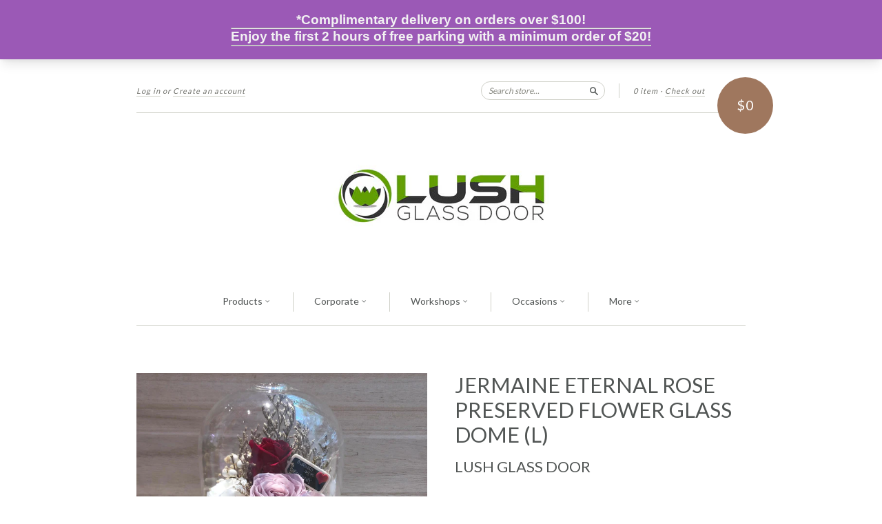

--- FILE ---
content_type: text/html; charset=utf-8
request_url: https://www.lushglassdoor.com/collections/house-warming-gifts/products/jermaine-eternal-rose-preserved-flower-glass-dome-l
body_size: 31216
content:
<!doctype html>
<!--[if lt IE 7]> <html class="no-touch no-js lt-ie9 lt-ie8 lt-ie7" lang="en"> <![endif]-->
<!--[if IE 7]> <html class="no-touch no-js lt-ie9 lt-ie8" lang="en"> <![endif]-->
<!--[if IE 8]> <html class="no-touch no-js lt-ie9" lang="en"> <![endif]-->
<!--[if IE 9]> <html class="ie9 no-touch no-js"> <![endif]-->
<!--[if (gt IE 9)|!(IE)]><!--> <html class="no-touch no-js"> <!--<![endif]-->

<head>
  <meta name="google-site-verification" content="gdJz0plxYx2yQQqH5ja9_CU62qxVgMXZOpfRJFlhMwo" />
  <meta charset="UTF-8">
  <meta http-equiv='X-UA-Compatible' content='IE=edge,chrome=1'>
  <link rel="shortcut icon" type="image/png" href="//www.lushglassdoor.com/cdn/shop/t/5/assets/favicon.png?v=1141">

  <title>
    Jermaine Eternal Rose Preserved Flower Glass Dome (L) by Lush Glass Door Singapore
  </title>

  
  <meta name="description" content="Jermaine Eternal Rose Preserved Flower Glass Dome (L) by Lush Glass Door Singapore , a mini rose garden in a glass. Can last months to years. Visit Lush Glass Door, for more choices.">
  

  <link rel="canonical" href="https://www.lushglassdoor.com/products/jermaine-eternal-rose-preserved-flower-glass-dome-l">
  <meta name="viewport" content="width=device-width,initial-scale=1">

  

  <meta property="og:type" content="product">
  <meta property="og:title" content="Jermaine Eternal Rose Preserved Flower Glass Dome (L)">
  
  <meta property="og:image" content="http://www.lushglassdoor.com/cdn/shop/products/2020071903_grande.jpg?v=1595171870">
  <meta property="og:image:secure_url" content="https://www.lushglassdoor.com/cdn/shop/products/2020071903_grande.jpg?v=1595171870">
  
  <meta property="og:price:amount" content="168.00">
  <meta property="og:price:currency" content="SGD">


  <meta property="og:description" content="Jermaine Eternal Rose Preserved Flower Glass Dome (L) by Lush Glass Door Singapore , a mini rose garden in a glass. Can last months to years. Visit Lush Glass Door, for more choices.">

  <meta property="og:url" content="https://www.lushglassdoor.com/products/jermaine-eternal-rose-preserved-flower-glass-dome-l">
  <meta property="og:site_name" content="Lush Glass Door">

  


  <meta name="twitter:card" content="product">
  <meta name="twitter:title" content="Jermaine Eternal Rose Preserved Flower Glass Dome (L)">
  <meta name="twitter:description" content="Jermaine Eternal Rose Preserved Flower Glass Dome (L)Glass Height: Approx 20cmGlass Width: Approx 14.5cmRoses can last up to 1-3years">
  <meta name="twitter:image" content="http://www.lushglassdoor.com/cdn/shop/products/2020071903_large.jpg?v=1595171870">
  <meta name="twitter:label1" content="PRICE">
  <meta name="twitter:data1" content="$168.00 SGD">
  <meta name="twitter:label2" content="VENDOR">
  <meta name="twitter:data2" content="Lush Glass Door">




  <link href="//www.lushglassdoor.com/cdn/shop/t/5/assets/style.scss.css?v=173878514931126726651748583207" rel="stylesheet" type="text/css" media="all" />

  <script>window.performance && window.performance.mark && window.performance.mark('shopify.content_for_header.start');</script><meta id="shopify-digital-wallet" name="shopify-digital-wallet" content="/3164177/digital_wallets/dialog">
<link rel="alternate" type="application/json+oembed" href="https://www.lushglassdoor.com/products/jermaine-eternal-rose-preserved-flower-glass-dome-l.oembed">
<script async="async" src="/checkouts/internal/preloads.js?locale=en-SG"></script>
<script id="shopify-features" type="application/json">{"accessToken":"1e1d15ab2d1a86918f51cb5337e1ac87","betas":["rich-media-storefront-analytics"],"domain":"www.lushglassdoor.com","predictiveSearch":true,"shopId":3164177,"locale":"en"}</script>
<script>var Shopify = Shopify || {};
Shopify.shop = "plusaddiction.myshopify.com";
Shopify.locale = "en";
Shopify.currency = {"active":"SGD","rate":"1.0"};
Shopify.country = "SG";
Shopify.theme = {"name":"New Standard","id":9444748,"schema_name":null,"schema_version":null,"theme_store_id":429,"role":"main"};
Shopify.theme.handle = "null";
Shopify.theme.style = {"id":null,"handle":null};
Shopify.cdnHost = "www.lushglassdoor.com/cdn";
Shopify.routes = Shopify.routes || {};
Shopify.routes.root = "/";</script>
<script type="module">!function(o){(o.Shopify=o.Shopify||{}).modules=!0}(window);</script>
<script>!function(o){function n(){var o=[];function n(){o.push(Array.prototype.slice.apply(arguments))}return n.q=o,n}var t=o.Shopify=o.Shopify||{};t.loadFeatures=n(),t.autoloadFeatures=n()}(window);</script>
<script id="shop-js-analytics" type="application/json">{"pageType":"product"}</script>
<script defer="defer" async type="module" src="//www.lushglassdoor.com/cdn/shopifycloud/shop-js/modules/v2/client.init-shop-cart-sync_BdyHc3Nr.en.esm.js"></script>
<script defer="defer" async type="module" src="//www.lushglassdoor.com/cdn/shopifycloud/shop-js/modules/v2/chunk.common_Daul8nwZ.esm.js"></script>
<script type="module">
  await import("//www.lushglassdoor.com/cdn/shopifycloud/shop-js/modules/v2/client.init-shop-cart-sync_BdyHc3Nr.en.esm.js");
await import("//www.lushglassdoor.com/cdn/shopifycloud/shop-js/modules/v2/chunk.common_Daul8nwZ.esm.js");

  window.Shopify.SignInWithShop?.initShopCartSync?.({"fedCMEnabled":true,"windoidEnabled":true});

</script>
<script>(function() {
  var isLoaded = false;
  function asyncLoad() {
    if (isLoaded) return;
    isLoaded = true;
    var urls = ["\/\/code.tidio.co\/7lulxiyv95chgld6ondk07bhxpmxocog.js?shop=plusaddiction.myshopify.com","https:\/\/cdn.s3.pop-convert.com\/pcjs.production.min.js?unique_id=plusaddiction.myshopify.com\u0026shop=plusaddiction.myshopify.com","https:\/\/script.pop-convert.com\/new-micro\/production.pc.min.js?unique_id=plusaddiction.myshopify.com\u0026shop=plusaddiction.myshopify.com"];
    for (var i = 0; i < urls.length; i++) {
      var s = document.createElement('script');
      s.type = 'text/javascript';
      s.async = true;
      s.src = urls[i];
      var x = document.getElementsByTagName('script')[0];
      x.parentNode.insertBefore(s, x);
    }
  };
  if(window.attachEvent) {
    window.attachEvent('onload', asyncLoad);
  } else {
    window.addEventListener('load', asyncLoad, false);
  }
})();</script>
<script id="__st">var __st={"a":3164177,"offset":28800,"reqid":"59110eb4-a1f6-4513-8350-31c83b63fcdf-1768977551","pageurl":"www.lushglassdoor.com\/collections\/house-warming-gifts\/products\/jermaine-eternal-rose-preserved-flower-glass-dome-l","u":"11d117a393a1","p":"product","rtyp":"product","rid":5498391101590};</script>
<script>window.ShopifyPaypalV4VisibilityTracking = true;</script>
<script id="captcha-bootstrap">!function(){'use strict';const t='contact',e='account',n='new_comment',o=[[t,t],['blogs',n],['comments',n],[t,'customer']],c=[[e,'customer_login'],[e,'guest_login'],[e,'recover_customer_password'],[e,'create_customer']],r=t=>t.map((([t,e])=>`form[action*='/${t}']:not([data-nocaptcha='true']) input[name='form_type'][value='${e}']`)).join(','),a=t=>()=>t?[...document.querySelectorAll(t)].map((t=>t.form)):[];function s(){const t=[...o],e=r(t);return a(e)}const i='password',u='form_key',d=['recaptcha-v3-token','g-recaptcha-response','h-captcha-response',i],f=()=>{try{return window.sessionStorage}catch{return}},m='__shopify_v',_=t=>t.elements[u];function p(t,e,n=!1){try{const o=window.sessionStorage,c=JSON.parse(o.getItem(e)),{data:r}=function(t){const{data:e,action:n}=t;return t[m]||n?{data:e,action:n}:{data:t,action:n}}(c);for(const[e,n]of Object.entries(r))t.elements[e]&&(t.elements[e].value=n);n&&o.removeItem(e)}catch(o){console.error('form repopulation failed',{error:o})}}const l='form_type',E='cptcha';function T(t){t.dataset[E]=!0}const w=window,h=w.document,L='Shopify',v='ce_forms',y='captcha';let A=!1;((t,e)=>{const n=(g='f06e6c50-85a8-45c8-87d0-21a2b65856fe',I='https://cdn.shopify.com/shopifycloud/storefront-forms-hcaptcha/ce_storefront_forms_captcha_hcaptcha.v1.5.2.iife.js',D={infoText:'Protected by hCaptcha',privacyText:'Privacy',termsText:'Terms'},(t,e,n)=>{const o=w[L][v],c=o.bindForm;if(c)return c(t,g,e,D).then(n);var r;o.q.push([[t,g,e,D],n]),r=I,A||(h.body.append(Object.assign(h.createElement('script'),{id:'captcha-provider',async:!0,src:r})),A=!0)});var g,I,D;w[L]=w[L]||{},w[L][v]=w[L][v]||{},w[L][v].q=[],w[L][y]=w[L][y]||{},w[L][y].protect=function(t,e){n(t,void 0,e),T(t)},Object.freeze(w[L][y]),function(t,e,n,w,h,L){const[v,y,A,g]=function(t,e,n){const i=e?o:[],u=t?c:[],d=[...i,...u],f=r(d),m=r(i),_=r(d.filter((([t,e])=>n.includes(e))));return[a(f),a(m),a(_),s()]}(w,h,L),I=t=>{const e=t.target;return e instanceof HTMLFormElement?e:e&&e.form},D=t=>v().includes(t);t.addEventListener('submit',(t=>{const e=I(t);if(!e)return;const n=D(e)&&!e.dataset.hcaptchaBound&&!e.dataset.recaptchaBound,o=_(e),c=g().includes(e)&&(!o||!o.value);(n||c)&&t.preventDefault(),c&&!n&&(function(t){try{if(!f())return;!function(t){const e=f();if(!e)return;const n=_(t);if(!n)return;const o=n.value;o&&e.removeItem(o)}(t);const e=Array.from(Array(32),(()=>Math.random().toString(36)[2])).join('');!function(t,e){_(t)||t.append(Object.assign(document.createElement('input'),{type:'hidden',name:u})),t.elements[u].value=e}(t,e),function(t,e){const n=f();if(!n)return;const o=[...t.querySelectorAll(`input[type='${i}']`)].map((({name:t})=>t)),c=[...d,...o],r={};for(const[a,s]of new FormData(t).entries())c.includes(a)||(r[a]=s);n.setItem(e,JSON.stringify({[m]:1,action:t.action,data:r}))}(t,e)}catch(e){console.error('failed to persist form',e)}}(e),e.submit())}));const S=(t,e)=>{t&&!t.dataset[E]&&(n(t,e.some((e=>e===t))),T(t))};for(const o of['focusin','change'])t.addEventListener(o,(t=>{const e=I(t);D(e)&&S(e,y())}));const B=e.get('form_key'),M=e.get(l),P=B&&M;t.addEventListener('DOMContentLoaded',(()=>{const t=y();if(P)for(const e of t)e.elements[l].value===M&&p(e,B);[...new Set([...A(),...v().filter((t=>'true'===t.dataset.shopifyCaptcha))])].forEach((e=>S(e,t)))}))}(h,new URLSearchParams(w.location.search),n,t,e,['guest_login'])})(!0,!0)}();</script>
<script integrity="sha256-4kQ18oKyAcykRKYeNunJcIwy7WH5gtpwJnB7kiuLZ1E=" data-source-attribution="shopify.loadfeatures" defer="defer" src="//www.lushglassdoor.com/cdn/shopifycloud/storefront/assets/storefront/load_feature-a0a9edcb.js" crossorigin="anonymous"></script>
<script data-source-attribution="shopify.dynamic_checkout.dynamic.init">var Shopify=Shopify||{};Shopify.PaymentButton=Shopify.PaymentButton||{isStorefrontPortableWallets:!0,init:function(){window.Shopify.PaymentButton.init=function(){};var t=document.createElement("script");t.src="https://www.lushglassdoor.com/cdn/shopifycloud/portable-wallets/latest/portable-wallets.en.js",t.type="module",document.head.appendChild(t)}};
</script>
<script data-source-attribution="shopify.dynamic_checkout.buyer_consent">
  function portableWalletsHideBuyerConsent(e){var t=document.getElementById("shopify-buyer-consent"),n=document.getElementById("shopify-subscription-policy-button");t&&n&&(t.classList.add("hidden"),t.setAttribute("aria-hidden","true"),n.removeEventListener("click",e))}function portableWalletsShowBuyerConsent(e){var t=document.getElementById("shopify-buyer-consent"),n=document.getElementById("shopify-subscription-policy-button");t&&n&&(t.classList.remove("hidden"),t.removeAttribute("aria-hidden"),n.addEventListener("click",e))}window.Shopify?.PaymentButton&&(window.Shopify.PaymentButton.hideBuyerConsent=portableWalletsHideBuyerConsent,window.Shopify.PaymentButton.showBuyerConsent=portableWalletsShowBuyerConsent);
</script>
<script data-source-attribution="shopify.dynamic_checkout.cart.bootstrap">document.addEventListener("DOMContentLoaded",(function(){function t(){return document.querySelector("shopify-accelerated-checkout-cart, shopify-accelerated-checkout")}if(t())Shopify.PaymentButton.init();else{new MutationObserver((function(e,n){t()&&(Shopify.PaymentButton.init(),n.disconnect())})).observe(document.body,{childList:!0,subtree:!0})}}));
</script>
<script id='scb4127' type='text/javascript' async='' src='https://www.lushglassdoor.com/cdn/shopifycloud/privacy-banner/storefront-banner.js'></script>
<script>window.performance && window.performance.mark && window.performance.mark('shopify.content_for_header.end');</script>

  

<!--[if lt IE 9]>
<script src="//html5shiv.googlecode.com/svn/trunk/html5.js" type="text/javascript"></script>
<script src="//www.lushglassdoor.com/cdn/shop/t/5/assets/respond.min.js?v=52248677837542619231420776942" type="text/javascript"></script>
<link href="//www.lushglassdoor.com/cdn/shop/t/5/assets/respond-proxy.html" id="respond-proxy" rel="respond-proxy" />
<link href="//www.lushglassdoor.com/search?q=92057be463d73bc0a027db87c5b15456" id="respond-redirect" rel="respond-redirect" />
<script src="//www.lushglassdoor.com/search?q=92057be463d73bc0a027db87c5b15456" type="text/javascript"></script>
<![endif]-->
<!--[if lt IE 8]>
<script src="//www.lushglassdoor.com/cdn/shop/t/5/assets/json2.js?v=154133857350868653501420776942" type="text/javascript"></script>
<![endif]-->



  
  
  
  <link href="//fonts.googleapis.com/css?family=Lato:400,700" rel="stylesheet" type="text/css" media="all" />


  


  


  



  <script src="//ajax.googleapis.com/ajax/libs/jquery/1.11.0/jquery.min.js" type="text/javascript"></script>
  <script src="//www.lushglassdoor.com/cdn/shop/t/5/assets/modernizr.min.js?v=26620055551102246001420776942" type="text/javascript"></script>

  

<script src="https://cdn.shopify.com/extensions/019bb70a-be4d-7746-91c7-30714bd9d014/node-app-147/assets/bookeasy-widget.js" type="text/javascript" defer="defer"></script>
<link href="https://monorail-edge.shopifysvc.com" rel="dns-prefetch">
<script>(function(){if ("sendBeacon" in navigator && "performance" in window) {try {var session_token_from_headers = performance.getEntriesByType('navigation')[0].serverTiming.find(x => x.name == '_s').description;} catch {var session_token_from_headers = undefined;}var session_cookie_matches = document.cookie.match(/_shopify_s=([^;]*)/);var session_token_from_cookie = session_cookie_matches && session_cookie_matches.length === 2 ? session_cookie_matches[1] : "";var session_token = session_token_from_headers || session_token_from_cookie || "";function handle_abandonment_event(e) {var entries = performance.getEntries().filter(function(entry) {return /monorail-edge.shopifysvc.com/.test(entry.name);});if (!window.abandonment_tracked && entries.length === 0) {window.abandonment_tracked = true;var currentMs = Date.now();var navigation_start = performance.timing.navigationStart;var payload = {shop_id: 3164177,url: window.location.href,navigation_start,duration: currentMs - navigation_start,session_token,page_type: "product"};window.navigator.sendBeacon("https://monorail-edge.shopifysvc.com/v1/produce", JSON.stringify({schema_id: "online_store_buyer_site_abandonment/1.1",payload: payload,metadata: {event_created_at_ms: currentMs,event_sent_at_ms: currentMs}}));}}window.addEventListener('pagehide', handle_abandonment_event);}}());</script>
<script id="web-pixels-manager-setup">(function e(e,d,r,n,o){if(void 0===o&&(o={}),!Boolean(null===(a=null===(i=window.Shopify)||void 0===i?void 0:i.analytics)||void 0===a?void 0:a.replayQueue)){var i,a;window.Shopify=window.Shopify||{};var t=window.Shopify;t.analytics=t.analytics||{};var s=t.analytics;s.replayQueue=[],s.publish=function(e,d,r){return s.replayQueue.push([e,d,r]),!0};try{self.performance.mark("wpm:start")}catch(e){}var l=function(){var e={modern:/Edge?\/(1{2}[4-9]|1[2-9]\d|[2-9]\d{2}|\d{4,})\.\d+(\.\d+|)|Firefox\/(1{2}[4-9]|1[2-9]\d|[2-9]\d{2}|\d{4,})\.\d+(\.\d+|)|Chrom(ium|e)\/(9{2}|\d{3,})\.\d+(\.\d+|)|(Maci|X1{2}).+ Version\/(15\.\d+|(1[6-9]|[2-9]\d|\d{3,})\.\d+)([,.]\d+|)( \(\w+\)|)( Mobile\/\w+|) Safari\/|Chrome.+OPR\/(9{2}|\d{3,})\.\d+\.\d+|(CPU[ +]OS|iPhone[ +]OS|CPU[ +]iPhone|CPU IPhone OS|CPU iPad OS)[ +]+(15[._]\d+|(1[6-9]|[2-9]\d|\d{3,})[._]\d+)([._]\d+|)|Android:?[ /-](13[3-9]|1[4-9]\d|[2-9]\d{2}|\d{4,})(\.\d+|)(\.\d+|)|Android.+Firefox\/(13[5-9]|1[4-9]\d|[2-9]\d{2}|\d{4,})\.\d+(\.\d+|)|Android.+Chrom(ium|e)\/(13[3-9]|1[4-9]\d|[2-9]\d{2}|\d{4,})\.\d+(\.\d+|)|SamsungBrowser\/([2-9]\d|\d{3,})\.\d+/,legacy:/Edge?\/(1[6-9]|[2-9]\d|\d{3,})\.\d+(\.\d+|)|Firefox\/(5[4-9]|[6-9]\d|\d{3,})\.\d+(\.\d+|)|Chrom(ium|e)\/(5[1-9]|[6-9]\d|\d{3,})\.\d+(\.\d+|)([\d.]+$|.*Safari\/(?![\d.]+ Edge\/[\d.]+$))|(Maci|X1{2}).+ Version\/(10\.\d+|(1[1-9]|[2-9]\d|\d{3,})\.\d+)([,.]\d+|)( \(\w+\)|)( Mobile\/\w+|) Safari\/|Chrome.+OPR\/(3[89]|[4-9]\d|\d{3,})\.\d+\.\d+|(CPU[ +]OS|iPhone[ +]OS|CPU[ +]iPhone|CPU IPhone OS|CPU iPad OS)[ +]+(10[._]\d+|(1[1-9]|[2-9]\d|\d{3,})[._]\d+)([._]\d+|)|Android:?[ /-](13[3-9]|1[4-9]\d|[2-9]\d{2}|\d{4,})(\.\d+|)(\.\d+|)|Mobile Safari.+OPR\/([89]\d|\d{3,})\.\d+\.\d+|Android.+Firefox\/(13[5-9]|1[4-9]\d|[2-9]\d{2}|\d{4,})\.\d+(\.\d+|)|Android.+Chrom(ium|e)\/(13[3-9]|1[4-9]\d|[2-9]\d{2}|\d{4,})\.\d+(\.\d+|)|Android.+(UC? ?Browser|UCWEB|U3)[ /]?(15\.([5-9]|\d{2,})|(1[6-9]|[2-9]\d|\d{3,})\.\d+)\.\d+|SamsungBrowser\/(5\.\d+|([6-9]|\d{2,})\.\d+)|Android.+MQ{2}Browser\/(14(\.(9|\d{2,})|)|(1[5-9]|[2-9]\d|\d{3,})(\.\d+|))(\.\d+|)|K[Aa][Ii]OS\/(3\.\d+|([4-9]|\d{2,})\.\d+)(\.\d+|)/},d=e.modern,r=e.legacy,n=navigator.userAgent;return n.match(d)?"modern":n.match(r)?"legacy":"unknown"}(),u="modern"===l?"modern":"legacy",c=(null!=n?n:{modern:"",legacy:""})[u],f=function(e){return[e.baseUrl,"/wpm","/b",e.hashVersion,"modern"===e.buildTarget?"m":"l",".js"].join("")}({baseUrl:d,hashVersion:r,buildTarget:u}),m=function(e){var d=e.version,r=e.bundleTarget,n=e.surface,o=e.pageUrl,i=e.monorailEndpoint;return{emit:function(e){var a=e.status,t=e.errorMsg,s=(new Date).getTime(),l=JSON.stringify({metadata:{event_sent_at_ms:s},events:[{schema_id:"web_pixels_manager_load/3.1",payload:{version:d,bundle_target:r,page_url:o,status:a,surface:n,error_msg:t},metadata:{event_created_at_ms:s}}]});if(!i)return console&&console.warn&&console.warn("[Web Pixels Manager] No Monorail endpoint provided, skipping logging."),!1;try{return self.navigator.sendBeacon.bind(self.navigator)(i,l)}catch(e){}var u=new XMLHttpRequest;try{return u.open("POST",i,!0),u.setRequestHeader("Content-Type","text/plain"),u.send(l),!0}catch(e){return console&&console.warn&&console.warn("[Web Pixels Manager] Got an unhandled error while logging to Monorail."),!1}}}}({version:r,bundleTarget:l,surface:e.surface,pageUrl:self.location.href,monorailEndpoint:e.monorailEndpoint});try{o.browserTarget=l,function(e){var d=e.src,r=e.async,n=void 0===r||r,o=e.onload,i=e.onerror,a=e.sri,t=e.scriptDataAttributes,s=void 0===t?{}:t,l=document.createElement("script"),u=document.querySelector("head"),c=document.querySelector("body");if(l.async=n,l.src=d,a&&(l.integrity=a,l.crossOrigin="anonymous"),s)for(var f in s)if(Object.prototype.hasOwnProperty.call(s,f))try{l.dataset[f]=s[f]}catch(e){}if(o&&l.addEventListener("load",o),i&&l.addEventListener("error",i),u)u.appendChild(l);else{if(!c)throw new Error("Did not find a head or body element to append the script");c.appendChild(l)}}({src:f,async:!0,onload:function(){if(!function(){var e,d;return Boolean(null===(d=null===(e=window.Shopify)||void 0===e?void 0:e.analytics)||void 0===d?void 0:d.initialized)}()){var d=window.webPixelsManager.init(e)||void 0;if(d){var r=window.Shopify.analytics;r.replayQueue.forEach((function(e){var r=e[0],n=e[1],o=e[2];d.publishCustomEvent(r,n,o)})),r.replayQueue=[],r.publish=d.publishCustomEvent,r.visitor=d.visitor,r.initialized=!0}}},onerror:function(){return m.emit({status:"failed",errorMsg:"".concat(f," has failed to load")})},sri:function(e){var d=/^sha384-[A-Za-z0-9+/=]+$/;return"string"==typeof e&&d.test(e)}(c)?c:"",scriptDataAttributes:o}),m.emit({status:"loading"})}catch(e){m.emit({status:"failed",errorMsg:(null==e?void 0:e.message)||"Unknown error"})}}})({shopId: 3164177,storefrontBaseUrl: "https://www.lushglassdoor.com",extensionsBaseUrl: "https://extensions.shopifycdn.com/cdn/shopifycloud/web-pixels-manager",monorailEndpoint: "https://monorail-edge.shopifysvc.com/unstable/produce_batch",surface: "storefront-renderer",enabledBetaFlags: ["2dca8a86"],webPixelsConfigList: [{"id":"303202611","configuration":"{\"pixel_id\":\"1681873465529963\",\"pixel_type\":\"facebook_pixel\",\"metaapp_system_user_token\":\"-\"}","eventPayloadVersion":"v1","runtimeContext":"OPEN","scriptVersion":"ca16bc87fe92b6042fbaa3acc2fbdaa6","type":"APP","apiClientId":2329312,"privacyPurposes":["ANALYTICS","MARKETING","SALE_OF_DATA"],"dataSharingAdjustments":{"protectedCustomerApprovalScopes":["read_customer_address","read_customer_email","read_customer_name","read_customer_personal_data","read_customer_phone"]}},{"id":"144146739","eventPayloadVersion":"v1","runtimeContext":"LAX","scriptVersion":"1","type":"CUSTOM","privacyPurposes":["ANALYTICS"],"name":"Google Analytics tag (migrated)"},{"id":"shopify-app-pixel","configuration":"{}","eventPayloadVersion":"v1","runtimeContext":"STRICT","scriptVersion":"0450","apiClientId":"shopify-pixel","type":"APP","privacyPurposes":["ANALYTICS","MARKETING"]},{"id":"shopify-custom-pixel","eventPayloadVersion":"v1","runtimeContext":"LAX","scriptVersion":"0450","apiClientId":"shopify-pixel","type":"CUSTOM","privacyPurposes":["ANALYTICS","MARKETING"]}],isMerchantRequest: false,initData: {"shop":{"name":"Lush Glass Door","paymentSettings":{"currencyCode":"SGD"},"myshopifyDomain":"plusaddiction.myshopify.com","countryCode":"SG","storefrontUrl":"https:\/\/www.lushglassdoor.com"},"customer":null,"cart":null,"checkout":null,"productVariants":[{"price":{"amount":168.0,"currencyCode":"SGD"},"product":{"title":"Jermaine Eternal Rose Preserved Flower Glass Dome (L)","vendor":"Lush Glass Door","id":"5498391101590","untranslatedTitle":"Jermaine Eternal Rose Preserved Flower Glass Dome (L)","url":"\/products\/jermaine-eternal-rose-preserved-flower-glass-dome-l","type":"Eternal Rose"},"id":"35299593257110","image":{"src":"\/\/www.lushglassdoor.com\/cdn\/shop\/products\/2020071903.jpg?v=1595171870"},"sku":"","title":"Default Title","untranslatedTitle":"Default Title"}],"purchasingCompany":null},},"https://www.lushglassdoor.com/cdn","fcfee988w5aeb613cpc8e4bc33m6693e112",{"modern":"","legacy":""},{"shopId":"3164177","storefrontBaseUrl":"https:\/\/www.lushglassdoor.com","extensionBaseUrl":"https:\/\/extensions.shopifycdn.com\/cdn\/shopifycloud\/web-pixels-manager","surface":"storefront-renderer","enabledBetaFlags":"[\"2dca8a86\"]","isMerchantRequest":"false","hashVersion":"fcfee988w5aeb613cpc8e4bc33m6693e112","publish":"custom","events":"[[\"page_viewed\",{}],[\"product_viewed\",{\"productVariant\":{\"price\":{\"amount\":168.0,\"currencyCode\":\"SGD\"},\"product\":{\"title\":\"Jermaine Eternal Rose Preserved Flower Glass Dome (L)\",\"vendor\":\"Lush Glass Door\",\"id\":\"5498391101590\",\"untranslatedTitle\":\"Jermaine Eternal Rose Preserved Flower Glass Dome (L)\",\"url\":\"\/products\/jermaine-eternal-rose-preserved-flower-glass-dome-l\",\"type\":\"Eternal Rose\"},\"id\":\"35299593257110\",\"image\":{\"src\":\"\/\/www.lushglassdoor.com\/cdn\/shop\/products\/2020071903.jpg?v=1595171870\"},\"sku\":\"\",\"title\":\"Default Title\",\"untranslatedTitle\":\"Default Title\"}}]]"});</script><script>
  window.ShopifyAnalytics = window.ShopifyAnalytics || {};
  window.ShopifyAnalytics.meta = window.ShopifyAnalytics.meta || {};
  window.ShopifyAnalytics.meta.currency = 'SGD';
  var meta = {"product":{"id":5498391101590,"gid":"gid:\/\/shopify\/Product\/5498391101590","vendor":"Lush Glass Door","type":"Eternal Rose","handle":"jermaine-eternal-rose-preserved-flower-glass-dome-l","variants":[{"id":35299593257110,"price":16800,"name":"Jermaine Eternal Rose Preserved Flower Glass Dome (L)","public_title":null,"sku":""}],"remote":false},"page":{"pageType":"product","resourceType":"product","resourceId":5498391101590,"requestId":"59110eb4-a1f6-4513-8350-31c83b63fcdf-1768977551"}};
  for (var attr in meta) {
    window.ShopifyAnalytics.meta[attr] = meta[attr];
  }
</script>
<script class="analytics">
  (function () {
    var customDocumentWrite = function(content) {
      var jquery = null;

      if (window.jQuery) {
        jquery = window.jQuery;
      } else if (window.Checkout && window.Checkout.$) {
        jquery = window.Checkout.$;
      }

      if (jquery) {
        jquery('body').append(content);
      }
    };

    var hasLoggedConversion = function(token) {
      if (token) {
        return document.cookie.indexOf('loggedConversion=' + token) !== -1;
      }
      return false;
    }

    var setCookieIfConversion = function(token) {
      if (token) {
        var twoMonthsFromNow = new Date(Date.now());
        twoMonthsFromNow.setMonth(twoMonthsFromNow.getMonth() + 2);

        document.cookie = 'loggedConversion=' + token + '; expires=' + twoMonthsFromNow;
      }
    }

    var trekkie = window.ShopifyAnalytics.lib = window.trekkie = window.trekkie || [];
    if (trekkie.integrations) {
      return;
    }
    trekkie.methods = [
      'identify',
      'page',
      'ready',
      'track',
      'trackForm',
      'trackLink'
    ];
    trekkie.factory = function(method) {
      return function() {
        var args = Array.prototype.slice.call(arguments);
        args.unshift(method);
        trekkie.push(args);
        return trekkie;
      };
    };
    for (var i = 0; i < trekkie.methods.length; i++) {
      var key = trekkie.methods[i];
      trekkie[key] = trekkie.factory(key);
    }
    trekkie.load = function(config) {
      trekkie.config = config || {};
      trekkie.config.initialDocumentCookie = document.cookie;
      var first = document.getElementsByTagName('script')[0];
      var script = document.createElement('script');
      script.type = 'text/javascript';
      script.onerror = function(e) {
        var scriptFallback = document.createElement('script');
        scriptFallback.type = 'text/javascript';
        scriptFallback.onerror = function(error) {
                var Monorail = {
      produce: function produce(monorailDomain, schemaId, payload) {
        var currentMs = new Date().getTime();
        var event = {
          schema_id: schemaId,
          payload: payload,
          metadata: {
            event_created_at_ms: currentMs,
            event_sent_at_ms: currentMs
          }
        };
        return Monorail.sendRequest("https://" + monorailDomain + "/v1/produce", JSON.stringify(event));
      },
      sendRequest: function sendRequest(endpointUrl, payload) {
        // Try the sendBeacon API
        if (window && window.navigator && typeof window.navigator.sendBeacon === 'function' && typeof window.Blob === 'function' && !Monorail.isIos12()) {
          var blobData = new window.Blob([payload], {
            type: 'text/plain'
          });

          if (window.navigator.sendBeacon(endpointUrl, blobData)) {
            return true;
          } // sendBeacon was not successful

        } // XHR beacon

        var xhr = new XMLHttpRequest();

        try {
          xhr.open('POST', endpointUrl);
          xhr.setRequestHeader('Content-Type', 'text/plain');
          xhr.send(payload);
        } catch (e) {
          console.log(e);
        }

        return false;
      },
      isIos12: function isIos12() {
        return window.navigator.userAgent.lastIndexOf('iPhone; CPU iPhone OS 12_') !== -1 || window.navigator.userAgent.lastIndexOf('iPad; CPU OS 12_') !== -1;
      }
    };
    Monorail.produce('monorail-edge.shopifysvc.com',
      'trekkie_storefront_load_errors/1.1',
      {shop_id: 3164177,
      theme_id: 9444748,
      app_name: "storefront",
      context_url: window.location.href,
      source_url: "//www.lushglassdoor.com/cdn/s/trekkie.storefront.cd680fe47e6c39ca5d5df5f0a32d569bc48c0f27.min.js"});

        };
        scriptFallback.async = true;
        scriptFallback.src = '//www.lushglassdoor.com/cdn/s/trekkie.storefront.cd680fe47e6c39ca5d5df5f0a32d569bc48c0f27.min.js';
        first.parentNode.insertBefore(scriptFallback, first);
      };
      script.async = true;
      script.src = '//www.lushglassdoor.com/cdn/s/trekkie.storefront.cd680fe47e6c39ca5d5df5f0a32d569bc48c0f27.min.js';
      first.parentNode.insertBefore(script, first);
    };
    trekkie.load(
      {"Trekkie":{"appName":"storefront","development":false,"defaultAttributes":{"shopId":3164177,"isMerchantRequest":null,"themeId":9444748,"themeCityHash":"12925847548972634700","contentLanguage":"en","currency":"SGD","eventMetadataId":"9098aac7-e672-49b1-b1d1-5a8e58465a33"},"isServerSideCookieWritingEnabled":true,"monorailRegion":"shop_domain","enabledBetaFlags":["65f19447"]},"Session Attribution":{},"S2S":{"facebookCapiEnabled":true,"source":"trekkie-storefront-renderer","apiClientId":580111}}
    );

    var loaded = false;
    trekkie.ready(function() {
      if (loaded) return;
      loaded = true;

      window.ShopifyAnalytics.lib = window.trekkie;

      var originalDocumentWrite = document.write;
      document.write = customDocumentWrite;
      try { window.ShopifyAnalytics.merchantGoogleAnalytics.call(this); } catch(error) {};
      document.write = originalDocumentWrite;

      window.ShopifyAnalytics.lib.page(null,{"pageType":"product","resourceType":"product","resourceId":5498391101590,"requestId":"59110eb4-a1f6-4513-8350-31c83b63fcdf-1768977551","shopifyEmitted":true});

      var match = window.location.pathname.match(/checkouts\/(.+)\/(thank_you|post_purchase)/)
      var token = match? match[1]: undefined;
      if (!hasLoggedConversion(token)) {
        setCookieIfConversion(token);
        window.ShopifyAnalytics.lib.track("Viewed Product",{"currency":"SGD","variantId":35299593257110,"productId":5498391101590,"productGid":"gid:\/\/shopify\/Product\/5498391101590","name":"Jermaine Eternal Rose Preserved Flower Glass Dome (L)","price":"168.00","sku":"","brand":"Lush Glass Door","variant":null,"category":"Eternal Rose","nonInteraction":true,"remote":false},undefined,undefined,{"shopifyEmitted":true});
      window.ShopifyAnalytics.lib.track("monorail:\/\/trekkie_storefront_viewed_product\/1.1",{"currency":"SGD","variantId":35299593257110,"productId":5498391101590,"productGid":"gid:\/\/shopify\/Product\/5498391101590","name":"Jermaine Eternal Rose Preserved Flower Glass Dome (L)","price":"168.00","sku":"","brand":"Lush Glass Door","variant":null,"category":"Eternal Rose","nonInteraction":true,"remote":false,"referer":"https:\/\/www.lushglassdoor.com\/collections\/house-warming-gifts\/products\/jermaine-eternal-rose-preserved-flower-glass-dome-l"});
      }
    });


        var eventsListenerScript = document.createElement('script');
        eventsListenerScript.async = true;
        eventsListenerScript.src = "//www.lushglassdoor.com/cdn/shopifycloud/storefront/assets/shop_events_listener-3da45d37.js";
        document.getElementsByTagName('head')[0].appendChild(eventsListenerScript);

})();</script>
  <script>
  if (!window.ga || (window.ga && typeof window.ga !== 'function')) {
    window.ga = function ga() {
      (window.ga.q = window.ga.q || []).push(arguments);
      if (window.Shopify && window.Shopify.analytics && typeof window.Shopify.analytics.publish === 'function') {
        window.Shopify.analytics.publish("ga_stub_called", {}, {sendTo: "google_osp_migration"});
      }
      console.error("Shopify's Google Analytics stub called with:", Array.from(arguments), "\nSee https://help.shopify.com/manual/promoting-marketing/pixels/pixel-migration#google for more information.");
    };
    if (window.Shopify && window.Shopify.analytics && typeof window.Shopify.analytics.publish === 'function') {
      window.Shopify.analytics.publish("ga_stub_initialized", {}, {sendTo: "google_osp_migration"});
    }
  }
</script>
<script
  defer
  src="https://www.lushglassdoor.com/cdn/shopifycloud/perf-kit/shopify-perf-kit-3.0.4.min.js"
  data-application="storefront-renderer"
  data-shop-id="3164177"
  data-render-region="gcp-us-central1"
  data-page-type="product"
  data-theme-instance-id="9444748"
  data-theme-name=""
  data-theme-version=""
  data-monorail-region="shop_domain"
  data-resource-timing-sampling-rate="10"
  data-shs="true"
  data-shs-beacon="true"
  data-shs-export-with-fetch="true"
  data-shs-logs-sample-rate="1"
  data-shs-beacon-endpoint="https://www.lushglassdoor.com/api/collect"
></script>
</head>

<body id="jermaine-eternal-rose-preserved-flower-glass-dome-l-by-lush-glass-door-singapore" class="template-product">

  <div class="wrapper">

    <header class="site-header">

      <div class="cart-summary accent-text">

        
        <p class="large--left medium-down--hide">
          
          <a href="/account/login" id="customer_login_link">Log in</a> or <a href="/account/register" id="customer_register_link">Create an account</a>
          
        </p>
        

        
        <p id="current-currency" class="large--left">
  
    <span class="medium-down--hide">&nbsp;· </span>
  
  
  All prices in <span class="selected-currency">&nbsp;&nbsp;&nbsp;</span>
  <span id="currency-picker-toggle">(<a href="#">change</a>)</span>
</p>

<select class="large--left" id="currencies" name="currencies">


<option value="SGD" selected="selected">SGD</option>

  

</select>

        

        <p id="cart-count" class="large--right">
          <a class="no-underline" href="/cart">0 item<span id="cart-total-small">($0.00)</span></a> ·
          <a href="/cart">Check out</a>
        </p>

        <form action="/search" method="get" id="search-form" role="search" class="large--right">
          <input name="q" type="text" id="search-field" placeholder="Search store..." class="hint">
          <button type="submit" value="" name="submit" id="search-submit" class="icon-fallback-text">
            <span class="icon icon-search" aria-hidden="true"></span>
            <span class="fallback-text">Search</span>
          </button>
        </form>

        <a href="/cart" id="cart-total">
          
          <span id="cart-price">$0</span>
          
        </a>

      </div>

      
      <div class="grid-full nav-bar">
        <div class="grid-item  col-12">
          
          <a id="logo" href="/" role="banner">
            <img src="//www.lushglassdoor.com/cdn/shop/t/5/assets/logo.png?v=162959816731786213911748583016" alt="Lush Glass Door" />
          </a>
          

          
        </div>
        <div class="grid-item  col-12">
          <nav id="navWrap" role="navigation">
            <ul id="nav">
              
              
              
              
              
              <li class="nav-item first has-dropdown">
                <a class="nav-item-link" href="/collections/all">Products <span class="icon icon-arrow-down" aria-hidden="true"></span></a>
                
                <ul class="sub-nav">
                  
                  <li class="sub-nav-item first">
                    <a class="sub-nav-item-link first " href="https://plusaddiction.myshopify.com/apps/bundles/bb/mvxieiscrd">Indoor Plants Starter Set of 4</a>
                  </li>
                  
                  <li class="sub-nav-item">
                    <a class="sub-nav-item-link  " href="/collections/terrarium-diy-kits">Terrarium DIY Kits</a>
                  </li>
                  
                  <li class="sub-nav-item">
                    <a class="sub-nav-item-link  " href="/collections/cute-terrariums">Succulent Terrariums (Tall Glass)</a>
                  </li>
                  
                  <li class="sub-nav-item">
                    <a class="sub-nav-item-link  " href="/collections/cute-terrarium-small-round-bowl">Succulent Terrarium (Small Round Glass)</a>
                  </li>
                  
                  <li class="sub-nav-item">
                    <a class="sub-nav-item-link  " href="/collections/mid-range-terrariums">Mid Range Terrariums</a>
                  </li>
                  
                  <li class="sub-nav-item">
                    <a class="sub-nav-item-link  " href="/collections/geometrical-terrariums">Geometrical Terrariums</a>
                  </li>
                  
                  <li class="sub-nav-item">
                    <a class="sub-nav-item-link  " href="/collections/zen-terrariums">Zen Terraiums/ Scenic Terrariums</a>
                  </li>
                  
                  <li class="sub-nav-item">
                    <a class="sub-nav-item-link  " href="/collections/modern-airplant-terrariums">Modern Airplant Terrariums</a>
                  </li>
                  
                  <li class="sub-nav-item">
                    <a class="sub-nav-item-link  " href="/collections/3d-frame">Airplant Moss Wall/ Desk Frame</a>
                  </li>
                  
                  <li class="sub-nav-item">
                    <a class="sub-nav-item-link  " href="/collections/music-box">Music Box with Plant (NEW!)</a>
                  </li>
                  
                  <li class="sub-nav-item">
                    <a class="sub-nav-item-link  " href="/collections/moss-jar">Holland Moss Terrarium</a>
                  </li>
                  
                  <li class="sub-nav-item">
                    <a class="sub-nav-item-link  " href="/collections/fittonia-jar">Fittonia Jar Terrarium/ Dome Terrarium</a>
                  </li>
                  
                  <li class="sub-nav-item">
                    <a class="sub-nav-item-link  " href="/collections/light-terrariums">Light Terrariums</a>
                  </li>
                  
                  <li class="sub-nav-item">
                    <a class="sub-nav-item-link  " href="/collections/premium-terrariums">Premium Terrariums</a>
                  </li>
                  
                  <li class="sub-nav-item">
                    <a class="sub-nav-item-link  " href="/collections/eternal-rose-exquisite-glass">Exquisite Preserved Flower Gifts</a>
                  </li>
                  
                  <li class="sub-nav-item">
                    <a class="sub-nav-item-link  " href="/collections/indoor-potted-house-plants">Indoor Potted House Plants</a>
                  </li>
                  
                  <li class="sub-nav-item">
                    <a class="sub-nav-item-link  " href="/collections/mini-gifts">Mini Gifts</a>
                  </li>
                  
                  <li class="sub-nav-item">
                    <a class="sub-nav-item-link  " href="/collections/miniatures">Miniatures</a>
                  </li>
                  
                  <li class="sub-nav-item">
                    <a class="sub-nav-item-link  " href="/collections/plants/plants">Plants </a>
                  </li>
                  
                  <li class="sub-nav-item">
                    <a class="sub-nav-item-link  " href="/collections/glass">Terrarium Glassware</a>
                  </li>
                  
                  <li class="sub-nav-item">
                    <a class="sub-nav-item-link  " href="/collections/terrarium-materials">Terrarium Materials</a>
                  </li>
                  
                  <li class="sub-nav-item last">
                    <a class="sub-nav-item-link  last" href="/collections/enhancement">Enhancement</a>
                  </li>
                  
                </ul>
                
              </li>
              
              
              
              
              
              <li class="nav-item has-dropdown">
                <a class="nav-item-link" href="/pages/our-valued-clients">Corporate  <span class="icon icon-arrow-down" aria-hidden="true"></span></a>
                
                <ul class="sub-nav">
                  
                  <li class="sub-nav-item first">
                    <a class="sub-nav-item-link first " href="/collections/corporate-workshop-packages">Corporate Terrarium Workshop Packages</a>
                  </li>
                  
                  <li class="sub-nav-item">
                    <a class="sub-nav-item-link  " href="/collections/corporate-gifts">Corporate Gift Packages</a>
                  </li>
                  
                  <li class="sub-nav-item">
                    <a class="sub-nav-item-link  " href="/pages/corporate-gifts-event-gifts">Corporate Gifts Gallery</a>
                  </li>
                  
                  <li class="sub-nav-item">
                    <a class="sub-nav-item-link  " href="/pages/corporate-team-building-terrarium-workshop">Corporate Terrarium Team Building Workshop Gallery</a>
                  </li>
                  
                  <li class="sub-nav-item">
                    <a class="sub-nav-item-link  " href="/pages/virtual-online-terrarium-corporate-workshop-gallery">Virtual Online Terrarium Corporate Workshop Gallery</a>
                  </li>
                  
                  <li class="sub-nav-item last">
                    <a class="sub-nav-item-link  last" href="/pages/our-valued-clients">Our Corporate Clients</a>
                  </li>
                  
                </ul>
                
              </li>
              
              
              
              
              
              <li class="nav-item has-dropdown">
                <a class="nav-item-link" href="/collections/terrarium-workshop">Workshops <span class="icon icon-arrow-down" aria-hidden="true"></span></a>
                
                <ul class="sub-nav">
                  
                  <li class="sub-nav-item first">
                    <a class="sub-nav-item-link first " href="/collections/opened-terrarium-workshops">Open Terrarium Workshop Packages</a>
                  </li>
                  
                  <li class="sub-nav-item">
                    <a class="sub-nav-item-link  " href="/collections/closed-terrarium-workshops">Closed Terrarium Workshop Packages</a>
                  </li>
                  
                  <li class="sub-nav-item">
                    <a class="sub-nav-item-link  " href="/collections/airplant-workshops">Airplant Workshop Packages</a>
                  </li>
                  
                  <li class="sub-nav-item">
                    <a class="sub-nav-item-link  " href="/collections/preserved-flower-arrangement-workshops">Preserved Flower Arrangement Workshop Packages</a>
                  </li>
                  
                  <li class="sub-nav-item">
                    <a class="sub-nav-item-link  " href="/collections/couple-terrarium-workshops">COUPLE Terrarium Workshop Packages</a>
                  </li>
                  
                  <li class="sub-nav-item">
                    <a class="sub-nav-item-link  " href="/collections/corporate-workshop-packages">Birthday Party/ Hens Night Workshop Packages</a>
                  </li>
                  
                  <li class="sub-nav-item">
                    <a class="sub-nav-item-link  " href="/collections/mothers-day-terrarium-workshops">Mother's Day Workshop Packages</a>
                  </li>
                  
                  <li class="sub-nav-item">
                    <a class="sub-nav-item-link  " href="/collections/christmas-terrarium-workshop">Christmas Terrarium Workshop Packages</a>
                  </li>
                  
                  <li class="sub-nav-item last">
                    <a class="sub-nav-item-link  last" href="/collections/promotional-terrarium-workshops">PROMOTIONAL Terrarium Workshop Packages</a>
                  </li>
                  
                </ul>
                
              </li>
              
              
              
              
              
              <li class="nav-item has-dropdown">
                <a class="nav-item-link" href="/collections/all">Occasions <span class="icon icon-arrow-down" aria-hidden="true"></span></a>
                
                <ul class="sub-nav">
                  
                  <li class="sub-nav-item first">
                    <a class="sub-nav-item-link first " href="/collections/birthday">Birthday Gifts</a>
                  </li>
                  
                  <li class="sub-nav-item">
                    <a class="sub-nav-item-link  " href="/collections/valentines-day-terrarium">Valentine's Gifts</a>
                  </li>
                  
                  <li class="sub-nav-item">
                    <a class="sub-nav-item-link  " href="/collections/grand-opening-gifts">Grand Opening Gifts</a>
                  </li>
                  
                  <li class="sub-nav-item">
                    <a class="sub-nav-item-link  " href="/collections/chinese-new-year-theme">Auspicious CNY Terrarium</a>
                  </li>
                  
                  <li class="sub-nav-item">
                    <a class="sub-nav-item-link  " href="/collections/mini-gifts">Farewell Gifts</a>
                  </li>
                  
                  <li class="sub-nav-item">
                    <a class="sub-nav-item-link  " href="/collections/house-warming-gifts">House Warming Gifts</a>
                  </li>
                  
                  <li class="sub-nav-item">
                    <a class="sub-nav-item-link  " href="/collections/motivational-good-vibes">Motivational & Good Vibes</a>
                  </li>
                  
                  <li class="sub-nav-item">
                    <a class="sub-nav-item-link  " href="/collections/mothers-day">Mother's Day Gifts</a>
                  </li>
                  
                  <li class="sub-nav-item">
                    <a class="sub-nav-item-link  " href="/collections/fathers-day">Father's Day</a>
                  </li>
                  
                  <li class="sub-nav-item">
                    <a class="sub-nav-item-link  " href="/collections/teachers-day">Teacher's Day Gifts</a>
                  </li>
                  
                  <li class="sub-nav-item last">
                    <a class="sub-nav-item-link  last" href="/collections/christmas-theme">Christmas Gifts</a>
                  </li>
                  
                </ul>
                
              </li>
              
              
              
              
              
              <li class="nav-item has-dropdown">
                <a class="nav-item-link" href="/collections/terrarium-building-workshop">Terrarium Workshop Gallery <span class="icon icon-arrow-down" aria-hidden="true"></span></a>
                
                <ul class="sub-nav">
                  
                  <li class="sub-nav-item first">
                    <a class="sub-nav-item-link first " href="/pages/couple-terrarium-workshop">Couple Terrarium Workshop</a>
                  </li>
                  
                  <li class="sub-nav-item">
                    <a class="sub-nav-item-link  " href="/pages/birthday-party-terrarium-workshop">Birthday Party Terrarium Workshop</a>
                  </li>
                  
                  <li class="sub-nav-item">
                    <a class="sub-nav-item-link  " href="/pages/hens-night-terrarium-workshop">Bridal Hen's Terrarium Workshop  </a>
                  </li>
                  
                  <li class="sub-nav-item">
                    <a class="sub-nav-item-link  " href="/pages/mothers-day-terrarium-workshop-terrarium-workshop-for-mummies">Mother's Day Terrarium Workshop</a>
                  </li>
                  
                  <li class="sub-nav-item">
                    <a class="sub-nav-item-link  " href="/pages/terrarium-workshop-in-our-studio">Terrarium Workshop in Our Studio</a>
                  </li>
                  
                  <li class="sub-nav-item">
                    <a class="sub-nav-item-link  " href="/pages/events-terrarium-workshop">Events Terrarium Workshop</a>
                  </li>
                  
                  <li class="sub-nav-item">
                    <a class="sub-nav-item-link  " href="/pages/alumni-terrarium-workshop">Alumni Terrarium Workshop</a>
                  </li>
                  
                  <li class="sub-nav-item">
                    <a class="sub-nav-item-link  " href="/pages/preschool-team-building-terrarium-workshop">Preschool Team Building Terrarium Workshop</a>
                  </li>
                  
                  <li class="sub-nav-item last">
                    <a class="sub-nav-item-link  last" href="/pages/bazaar-terrarium-workshop">Bazaar Terrarium Workshop</a>
                  </li>
                  
                </ul>
                
              </li>
              
              
              
              
              
              <li class="nav-item">
                <a class="nav-item-link" href="/pages/we-are-featured-in">Featured</a>
                
              </li>
              
              
              
              
              
              <li class="nav-item">
                <a class="nav-item-link" href="/pages/testimonials">Testimonials</a>
                
              </li>
              
              
              
              
              
              <li class="nav-item">
                <a class="nav-item-link" href="/pages/contact-us">Get a Quote/ Contact Us</a>
                
              </li>
              
            </ul>
          </nav>
        </div>
      </div>

    </header>

    <div id="content" role="main">
      
      <div class="clearfix" id="product-content" itemscope itemtype="http://schema.org/Product">
  <meta itemprop="url" content="https://www.lushglassdoor.com/products/jermaine-eternal-rose-preserved-flower-glass-dome-l">
  <meta itemprop="image" content="//www.lushglassdoor.com/cdn/shop/products/2020071903_grande.jpg?v=1595171870">

  
  
    <form action="/cart/add" method="post" enctype="multipart/form-data">
  

    <div class="grid">

      <div id="product-photos" class="grid-item col-6 small--col-12">
        

        
          <div id="product-photo-container">
            
              <a href="//www.lushglassdoor.com/cdn/shop/products/2020071903_1024x1024.jpg?v=1595171870" rel="gallery">
                <img src="//www.lushglassdoor.com/cdn/shop/products/2020071903_grande.jpg?v=1595171870" alt="Jermaine Eternal Rose Preserved Flower Glass Dome (L)" data-image-id="18042387628182" id="productPhotoImg">
              </a>
            
          </div>

          
        
      </div><!-- #product-photos -->

      <div class="grid-item col-6 small--col-12">

        <h1 itemprop="name">Jermaine Eternal Rose Preserved Flower Glass Dome (L)</h1>
        
          
          
          <h3 itemprop="brand"><a href="/collections/vendors?q=Lush%20Glass%20Door" title="">Lush Glass Door</a></h3>
        

        <hr>

        

        <div id="product-prices" itemprop="offers" itemscope itemtype="http://schema.org/Offer">
          <meta itemprop="priceCurrency" content="SGD">
          
            <link itemprop="availability" href="http://schema.org/InStock">
          
          <p id="product-price">
            
              <span class="product-price" itemprop="price">$168.00</span>
            
          </p>
        </div>

        <hr class="hr--small hr--invisible">

        
        

        <div class="">
          <div class="select-wrappers hidden">
            <select id="product-select" name="id" class="hidden">
              
              <option selected value="35299593257110">Default Title - $168.00</option>
              
            </select>
          </div>
          
            <div class="selector-wrapper">
              <label for="quantity">Quantity</label>
              <input id="quantity" type="number" name="quantity" class="styled-input" value="1" min="1">
            </div>
          
          <hr>
        </div>

        

        

        <div id="backorder" class="hidden">
          
          <p><span id="selected-variant"></span> is on back order</p>
          <hr>
        </div>

        

        <button type="submit" name="add" id="add" class="btn">
          <span id="addText">Add to Cart</span>
        </button>

        <hr>
        

        
          <div id="product-description" class="below">
            <div id="full_description" class="rte" itemprop="description">
              <p>Jermaine Eternal Rose Preserved Flower Glass Dome (L)</p>
<p><em><span>Glass Height: Approx 20cm</span></em></p>
<p><em><span>Glass Width: Approx 14.5cm</span></em></p>
<p>Roses can last up to 1-3years</p>
            </div>
          </div>

          
            <hr>
            <h4>Share this Product</h4>
            




<div class="social-sharing is-clean" data-permalink="https://www.lushglassdoor.com/products/jermaine-eternal-rose-preserved-flower-glass-dome-l">

  
    <a target="_blank" href="//www.facebook.com/sharer.php?u=https://www.lushglassdoor.com/products/jermaine-eternal-rose-preserved-flower-glass-dome-l" class="share-facebook">
      <span class="icon icon-facebook"></span>
      <span class="share-title">Share</span>
      
        <span class="share-count">0</span>
      
    </a>
  

  
    <a target="_blank" href="//twitter.com/share?url=https://www.lushglassdoor.com/products/jermaine-eternal-rose-preserved-flower-glass-dome-l&amp;text=Jermaine Eternal Rose Preserved Flower Glass Dome (L)" class="share-twitter">
      <span class="icon icon-twitter"></span>
      <span class="share-title">Tweet</span>
      
        <span class="share-count">0</span>
      
    </a>
  

  

    
      <a target="_blank" href="//pinterest.com/pin/create/button/?url=https://www.lushglassdoor.com/products/jermaine-eternal-rose-preserved-flower-glass-dome-l&amp;media=//www.lushglassdoor.com/cdn/shop/products/2020071903_1024x1024.jpg?v=1595171870&amp;description=Jermaine Eternal Rose Preserved Flower Glass Dome (L)" class="share-pinterest">
        <span class="icon icon-pinterest"></span>
        <span class="share-title">Pin it</span>
        
          <span class="share-count">0</span>
        
      </a>
    

    
      <a target="_blank" href="http://www.thefancy.com/fancyit?ItemURL=https://www.lushglassdoor.com/products/jermaine-eternal-rose-preserved-flower-glass-dome-l&amp;Title=Jermaine Eternal Rose Preserved Flower Glass Dome (L)&amp;Category=Other&amp;ImageURL=//www.lushglassdoor.com/cdn/shop/products/2020071903_1024x1024.jpg?v=1595171870" class="share-fancy">
        <span class="icon icon-fancy"></span>
        <span class="share-title">Fancy</span>
      </a>
    

  

  
    <a target="_blank" href="//plus.google.com/share?url=https://www.lushglassdoor.com/products/jermaine-eternal-rose-preserved-flower-glass-dome-l" class="share-google">
      <!-- Cannot get Google+ share count with JS yet -->
      <span class="icon icon-google"></span>
      
        <span class="share-count">+1</span>
      
    </a>
  

</div>


          
        
      </div>

    </div>

  
    </form>
  

  

</div><!-- #product-content -->


  

  

  

  
    

    <hr>

    <div class="related-products-container">
      <h3></h3>
      <div class="grid-uniform related-products-list product-list">

        
        
          
            
              
              



<div class="grid-item large--col-3 medium--col-4 small--col-6">

  <div class="coll-image-wrap">
    <a href="/collections/house-warming-gifts/products/anastasia-fittonia-arrangement-in-hanging-globe-terrarium-l">
    
      <img src="//www.lushglassdoor.com/cdn/shop/products/2020070106_large.jpg?v=1593590093" alt="Anastasia Fittonia Arrangement in Hanging Globe Terrarium (L)">
    </a>
  </div><!-- .coll-image-wrap -->

  <div class="coll-prod-caption">
    
    <a class="coll-prod-buy styled-small-button" href="/collections/house-warming-gifts/products/anastasia-fittonia-arrangement-in-hanging-globe-terrarium-l">
      Buy
    </a>
    
    <div class="coll-prod-meta ">
      <h5><a href="/collections/house-warming-gifts/products/anastasia-fittonia-arrangement-in-hanging-globe-terrarium-l">Anastasia Fittonia Arrangement in Hanging Globe Terrarium (L)</a></h5>
      
      <p class="coll-prod-price accent-text">
        
        $98.00
      </p>
      
    </div><!-- .coll-prod-meta -->

  </div><!-- .coll-prod-caption -->

</div>


            
          
        
          
            
              
              



<div class="grid-item large--col-3 medium--col-4 small--col-6">

  <div class="coll-image-wrap">
    <a href="/collections/house-warming-gifts/products/ash-succulents-arrangement-in-diamond-shape-geometric-terrarium">
    
      <img src="//www.lushglassdoor.com/cdn/shop/products/IMG_8662_a0f5b093-3f5e-4ae9-ac50-9624be8c561a_large.JPG?v=1547805235" alt="Ash Succulents Arrangement in Diamond Geometric Terrarium by lush glass door">
    </a>
  </div><!-- .coll-image-wrap -->

  <div class="coll-prod-caption">
    
    <a class="coll-prod-buy styled-small-button" href="/collections/house-warming-gifts/products/ash-succulents-arrangement-in-diamond-shape-geometric-terrarium">
      Buy
    </a>
    
    <div class="coll-prod-meta ">
      <h5><a href="/collections/house-warming-gifts/products/ash-succulents-arrangement-in-diamond-shape-geometric-terrarium">Ash Succulents Arrangement in Diamond Shape Geometric Terrarium</a></h5>
      
      <p class="coll-prod-price accent-text">
        
        $73.00
      </p>
      
    </div><!-- .coll-prod-meta -->

  </div><!-- .coll-prod-caption -->

</div>


            
          
        
          
            
              
              



<div class="grid-item large--col-3 medium--col-4 small--col-6">

  <div class="coll-image-wrap">
    <a href="/collections/house-warming-gifts/products/janek-succulents-arrangement-mid-range-terrarium">
    
      <img src="//www.lushglassdoor.com/cdn/shop/products/IMG_E2380_large.JPG?v=1521636170" alt="Customized Janek Succulents Arrangement Mid Range Terrarium by Lush Glass Door Singapore">
    </a>
  </div><!-- .coll-image-wrap -->

  <div class="coll-prod-caption">
    
    <a class="coll-prod-buy styled-small-button" href="/collections/house-warming-gifts/products/janek-succulents-arrangement-mid-range-terrarium">
      Buy
    </a>
    
    <div class="coll-prod-meta ">
      <h5><a href="/collections/house-warming-gifts/products/janek-succulents-arrangement-mid-range-terrarium">Janek Succulents Arrangement Mid Range Terrarium</a></h5>
      
      <p class="coll-prod-price accent-text">
        
        $49.90
      </p>
      
    </div><!-- .coll-prod-meta -->

  </div><!-- .coll-prod-caption -->

</div>


            
          
        
          
            
              
              



<div class="grid-item large--col-3 medium--col-4 small--col-6">

  <div class="coll-image-wrap">
    <a href="/collections/house-warming-gifts/products/zenya-airplant-teardrop-geometric-terrarium">
    
      <img src="//www.lushglassdoor.com/cdn/shop/products/2020062104_large.jpg?v=1592721381" alt="Zenya Airplant Teardrop Geometric Terrarium">
    </a>
  </div><!-- .coll-image-wrap -->

  <div class="coll-prod-caption">
    
    <a class="coll-prod-buy styled-small-button" href="/collections/house-warming-gifts/products/zenya-airplant-teardrop-geometric-terrarium">
      Buy
    </a>
    
    <div class="coll-prod-meta ">
      <h5><a href="/collections/house-warming-gifts/products/zenya-airplant-teardrop-geometric-terrarium">Zenya Airplant Teardrop Geometric Terrarium</a></h5>
      
      <p class="coll-prod-price accent-text">
        
        $68.00
      </p>
      
    </div><!-- .coll-prod-meta -->

  </div><!-- .coll-prod-caption -->

</div>


            
          
        
          
            
          
        

      </div>
    </div><!-- #additional-products-container -->

  


<hr>
<div class="accent-text" id="breadcrumbs">
   <span><a href="/">Home</a></span>
   
      
      <span class="sep">/</span> <span><a href="/collections">Collections</a></span> <span class="sep">/</span> <span><a href="/collections/house-warming-gifts">House Warming Terrarium Gifts</a></span>
      
      <span class="sep">/</span> <span>Jermaine Eternal Rose Preserved Flower Glass Dome (L)</span>
   
</div>


<script src="//www.lushglassdoor.com/cdn/shopifycloud/storefront/assets/themes_support/option_selection-b017cd28.js" type="text/javascript"></script>
<script>
$(function() {

  var selectCallback = function(variant, selector) {

    var $add = $('#add'),
        $addText = $('#addText'),
        $backorder = $('#backorder'),
        $price = $('#product-price'),
        $featuredImage = $('#productPhotoImg');

    if (variant) {

      // Update variant image, if one is set
      // Call standard.switchImage function in shop.js
      if (variant.featured_image) {
        var newImg = variant.featured_image,
            el = $featuredImage[0];
        Shopify.Image.switchImage(newImg, el, standard.switchImage);
      }

      if (variant.available) {

        // Selected a valid variant that is available
        $addText.html("Add to Cart");
        $add.removeClass('disabled').removeAttr('disabled').fadeTo(200,1);

        // If item is back ordered yet can still be ordered, we'll show special message
        if (variant.inventory_management && variant.inventory_quantity <= 0) {
          $('#selected-variant').html("Jermaine Eternal Rose Preserved Flower Glass Dome (L)");
          $backorder.removeClass('hidden').fadeTo(200,1);
        } else {
          $backorder.fadeTo(200,0).addClass('hidden');
        }

      } else {
        // Variant is sold out
        $backorder.fadeTo(200,0).addClass('hidden');
        $addText.html("Sold Out");
        $add.addClass('disabled').attr('disabled', 'disabled').fadeTo(200,0.5);
      }

      // Whether the variant is in stock or not, we can update the price and compare at price
      if ( variant.compare_at_price > variant.price ) {
        // Update price field
        $price.html('<span class="product-price on-sale">'+ Shopify.formatMoney(variant.price, "${{amount}}") +'</span>'+'&nbsp;<span class="product-compare-price">'+Shopify.formatMoney(variant.compare_at_price, "${{amount}}")+ '</span>');
      } else {
        // Update price field
        $price.html('<span class="product-price">'+ Shopify.formatMoney(variant.price, "${{amount}}") + '</span>' );
      }

      

    } else {
      // variant doesn't exist
      $backorder.fadeTo(200,0).addClass('hidden');
      $addText.html("Unavailable");
      $add.addClass('disabled').attr('disabled', 'disabled').fadeTo(200,0.5);
    }

  };

  new Shopify.OptionSelectors('product-select', {
    product: {"id":5498391101590,"title":"Jermaine Eternal Rose Preserved Flower Glass Dome (L)","handle":"jermaine-eternal-rose-preserved-flower-glass-dome-l","description":"\u003cp\u003eJermaine Eternal Rose Preserved Flower Glass Dome (L)\u003c\/p\u003e\n\u003cp\u003e\u003cem\u003e\u003cspan\u003eGlass Height: Approx 20cm\u003c\/span\u003e\u003c\/em\u003e\u003c\/p\u003e\n\u003cp\u003e\u003cem\u003e\u003cspan\u003eGlass Width: Approx 14.5cm\u003c\/span\u003e\u003c\/em\u003e\u003c\/p\u003e\n\u003cp\u003eRoses can last up to 1-3years\u003c\/p\u003e","published_at":"2020-07-19T23:17:27+08:00","created_at":"2020-07-19T23:17:27+08:00","vendor":"Lush Glass Door","type":"Eternal Rose","tags":["anniversary","birthday","eternal rose","mother's day","valentine"],"price":16800,"price_min":16800,"price_max":16800,"available":true,"price_varies":false,"compare_at_price":null,"compare_at_price_min":0,"compare_at_price_max":0,"compare_at_price_varies":false,"variants":[{"id":35299593257110,"title":"Default Title","option1":"Default Title","option2":null,"option3":null,"sku":"","requires_shipping":true,"taxable":false,"featured_image":null,"available":true,"name":"Jermaine Eternal Rose Preserved Flower Glass Dome (L)","public_title":null,"options":["Default Title"],"price":16800,"weight":3000,"compare_at_price":null,"inventory_quantity":3,"inventory_management":"shopify","inventory_policy":"deny","barcode":"","requires_selling_plan":false,"selling_plan_allocations":[]}],"images":["\/\/www.lushglassdoor.com\/cdn\/shop\/products\/2020071903.jpg?v=1595171870"],"featured_image":"\/\/www.lushglassdoor.com\/cdn\/shop\/products\/2020071903.jpg?v=1595171870","options":["Title"],"media":[{"alt":null,"id":10216645787798,"position":1,"preview_image":{"aspect_ratio":1.0,"height":3024,"width":3024,"src":"\/\/www.lushglassdoor.com\/cdn\/shop\/products\/2020071903.jpg?v=1595171870"},"aspect_ratio":1.0,"height":3024,"media_type":"image","src":"\/\/www.lushglassdoor.com\/cdn\/shop\/products\/2020071903.jpg?v=1595171870","width":3024}],"requires_selling_plan":false,"selling_plan_groups":[],"content":"\u003cp\u003eJermaine Eternal Rose Preserved Flower Glass Dome (L)\u003c\/p\u003e\n\u003cp\u003e\u003cem\u003e\u003cspan\u003eGlass Height: Approx 20cm\u003c\/span\u003e\u003c\/em\u003e\u003c\/p\u003e\n\u003cp\u003e\u003cem\u003e\u003cspan\u003eGlass Width: Approx 14.5cm\u003c\/span\u003e\u003c\/em\u003e\u003c\/p\u003e\n\u003cp\u003eRoses can last up to 1-3years\u003c\/p\u003e"},
    onVariantSelected: selectCallback,
    enableHistoryState: true
  });

  // Add label if only one product option and it isn't 'Title'
  

});

Shopify.Image.preload(["\/\/www.lushglassdoor.com\/cdn\/shop\/products\/2020071903.jpg?v=1595171870"], 'grande');
Shopify.Image.preload(["\/\/www.lushglassdoor.com\/cdn\/shop\/products\/2020071903.jpg?v=1595171870"], '1024x1024');

</script>

      
    </div><!-- #content -->

    
    <footer id="footer">
      <div class="grid">
        
        <div class="grid-item col-4 medium--col-6 small--col-12 ft-module" id="about-module">
          <h3>About</h3>
          <div id="about-description" class="clearfix">
            
            Lush Glass Door is a Singapore-based terrarium boutique, founded in 2015.<br />
Striving to be the leading plant gift boutique, we provide a whole range of quality terrarium-related products for the convenience of busy urbanites who wish to add some green to their homes. Our visually stunning products can be customized to serve as excellent gifts for all occasions. <br />
<br />
We conduct terrarium workshops for individuals, couples, families, friends and companies. You will be spoilt for choices from our wide range of decorative materials, plants as well as miniatures. Chat with us to learn more :)
            
          </div>
          <ul class="social-links inline-list">
            
            <li>
              <a class="icon-fallback-text" href="https://twitter.com/lushglassdoor" title="Lush Glass Door on Twitter">
                <span class="icon icon-twitter" aria-hidden="true"></span>
                <span class="fallback-text">Twitter</span>
              </a>
            </li>
            
            
            <li>
              <a class="icon-fallback-text" href="https://www.facebook.com/lushglassdoor/" title="Lush Glass Door on Facebook">
                <span class="icon icon-facebook" aria-hidden="true"></span>
                <span class="fallback-text">Facebook</span>
              </a>
            </li>
            
            
            <li>
              <a class="icon-fallback-text" href="http://lushglassdoor.tumblr.com/" title="Lush Glass Door on Tumblr">
                <span class="icon icon-tumblr" aria-hidden="true"></span>
                <span class="fallback-text">Tumblr</span>
              </a>
            </li>
            
            
            <li>
              <a class="icon-fallback-text" href="https://www.instagram.com/lushglassdoor/" title="Lush Glass Door on Instagram">
                <span class="icon icon-instagram" aria-hidden="true"></span>
                <span class="fallback-text">Instagram</span>
              </a>
            </li>
            
            
            <li>
              <a class="icon-fallback-text" href="https://www.pinterest.com/lushglassdoor/" title="Lush Glass Door on Pinterest">
                <span class="icon icon-pinterest" aria-hidden="true"></span>
                <span class="fallback-text">Pinterest</span>
              </a>
            </li>
            
            
            
            
          </ul>
        </div>
        
        
        <div class="grid-item col-4 medium--col-6 small--col-12 ft-module" id="contact-module">
          <h3>Contact</h3>
          <ul id="contact-details">
            
            <li class="cd-item-1" id="cd-address">
              Lush Glass Door<br />
<br />
Visit our studio at:<br />
371 Beach Road<br />
City Gate<br />
#02-53<br />
Singapore 199597<br />
<br />
(Mon-Fri: 1130am-7.30pm)<br />
(Sat & Sun: 1130am - 4pm)<br />
(Closed on Mon & Public Holidays)<br />
*** Check out website banner (at top of page) for special operating hours (if any)
            </li>
            <li class="cd-item-1" id="cd-email"><strong>Email:</strong> <a href="mailto:admin@lushglassdoor.com">admin@lushglassdoor.com</a></li>
            <li class="cd-item-2" id="cd-phone"><strong>Phone:</strong> +65 9751 2407 or +65 9697 1196</li>
            
            
          </ul>
        </div>
        
        
        </div>
      </footer><!-- #footer -->
      

      <div id="sub-footer">

      <div class="grid">
        
          <div class="grid-item col-12">
            <div class="footer-nav accent-text large--hide">
              
            <a href="/account/login" id="customer_login_link">Log in</a>
            <a href="/account/register" id="customer_register_link">Create an account</a>
              
            </div>
          </div>
        

        <div class="grid-item col-12 large--col-6">
          
          <div class="footer-nav accent-text" role="navigation">
            
            <a href="/pages/about" title="About Us">About Us</a>
            
            <a href="/pages/privacy-policy" title="Privacy Policy">Privacy Policy</a>
            
            <a href="/pages/terms-conditions" title="Terms & Conditions">Terms & Conditions</a>
            
            <a href="/pages/order-procedure" title="Order Procedure">Order Procedure</a>
            
            <a href="/pages/shipping" title="Local Shipping">Local Shipping</a>
            
            <a href="/pages/instruction-care" title="Instruction Care">Instruction Care</a>
            
            <a href="/pages/we-are-featured-in" title="Media Features">Media Features</a>
            
            <a href="/pages/testimonials" title="Testimonials">Testimonials</a>
            
            <a href="/pages/join-our-team" title="Join Our Team!">Join Our Team!</a>
            
            <a href="/pages/contact-us" title="Contact Us">Contact Us</a>
            
          </div>
          
          <p id="shopify-attr" class="accent-text" role="contentinfo">Copyright &copy; 2026 Lush Glass Door. <a target="_blank" rel="nofollow" href="https://www.shopify.com/pos?utm_campaign=poweredby&amp;utm_medium=shopify&amp;utm_source=onlinestore">POS</a> and <a target="_blank" rel="nofollow" href="https://www.shopify.com?utm_campaign=poweredby&amp;utm_medium=shopify&amp;utm_source=onlinestore">Ecommerce by Shopify</a>.</p>
        </div>
        
        <div class="grid-item col-12 large--col-6 large--text-right payment-types">
            <img src="//www.lushglassdoor.com/cdn/shop/files/icon-cc-visa.gif?v=1633744198169695593" alt="Visa" />
            <img src="//www.lushglassdoor.com/cdn/shop/files/icon-cc-mastercard.gif?v=18440820209096588705" alt="MasterCard" />
            
            
            
            
            
            <img src="//www.lushglassdoor.com/cdn/shop/files/icon-cc-paypal.gif?v=9884570266904793703" alt="PayPal" />
            
            <img src="//www.lushglassdoor.com/cdn/shop/files/icon-cc-dbs.gif?v=5231613723488176266" alt="DBS" />
            <img src="//www.lushglassdoor.com/cdn/shop/files/icon-cc-posb.gif?v=8210302549331787111" alt="POSB" />
        </div>
        
      </div>

      <div class="footer-left-content">

      </div> <!-- #footer-left-content -->


    </div><!-- #sub-footer -->

  </div>

  
  
  <script src="//www.lushglassdoor.com/cdn/shop/t/5/assets/jquery.flexslider.min.js?v=33237652356059489871420776942" type="text/javascript"></script>
  
  
  
  <script src="//www.lushglassdoor.com/cdn/shop/t/5/assets/social-buttons.js?v=36107150885043399291420776944" type="text/javascript"></script>
  

  
  <script src="//www.lushglassdoor.com/cdn/shop/t/5/assets/plugins.js?v=68928021866246729461420776942" type="text/javascript"></script>
  <script src="//www.lushglassdoor.com/cdn/shop/t/5/assets/shop.js?v=29943025135676366551422780817" type="text/javascript"></script>

<div id="shopify-block-AbmROL3RiV1F2dEZEY__15659862187755629035" class="shopify-block shopify-app-block">
    <!-- BEGIN app snippet: cart_validation --><script>
  let productWithServiceFound = false;
  var isAppEmbedCartValidationEnabled = true;
  let processCart = true;
  let SCRIPT_HOST_NAME = 'https://bookeasy.logbase.io';
  function getCartDetails(details) {
    return new Promise((resolve, reject) => {
      try {
        if (Object.keys(details).length > 0) {
          resolve(details);
        } else {
          fetch(`https://${window.location.hostname}/cart.js`, {
            headers: {
              'Content-Type': 'application/json; charset=UTF-8',
            },
          })
            .then((response) => {
              if (response.status === 200) {
                return response.json();
              }
              reject(undefined);
            })
            .then((data) => resolve(data))
            .catch(() => resolve(undefined));
        }
      } catch (error) {
        console.log('Error while getting cart details: ', error);
        reject(undefined);
      }
    });
  }
  
  function cartUpdate(items) {
    return new Promise((resolve, reject) => {
      try {
        fetch('/cart/change.js', {
          method: 'POST',
          headers: {
            'Content-Type': 'application/json',
          },
          body: JSON.stringify(items),
        })
          .then((response) => {
            if (response.status === 200) {
              return response.json();
            }
            return undefined;
          })
          .then((data) => resolve(data))
          .catch(() => reject(undefined));
      } catch (error) {
        console.log('Error while updating cart: ', error);
        reject(error);
      }
    });
  }
  
  function getAvailableServices(myShopifyDomain) {
    return new Promise((resolve, reject) => {
      if (localStorage.getItem('bookeasy-setup')) {
        let bookeasySetup = JSON.parse(localStorage.getItem('bookeasy-setup'));
        resolve(bookeasySetup?.availableServices);
        fetch(`${SCRIPT_HOST_NAME}/api/bookeasy/validate/localSetup`, {
          method: 'POST',
          headers: {
            'Content-Type': 'application/json; charset=UTF-8',
          },
          body: JSON.stringify({
            myShopifyDomain: myShopifyDomain,
            servicesUpdatedAt: bookeasySetup.servicesUpdatedAt,
            setupUpdatedAt: bookeasySetup.setupUpdatedAt,
            subscriptionUpdatedAt: bookeasySetup.subscriptionUpdatedAt
          }),
        })
          .then((response) => {
            if (response.status === 200) {
              return response.json();
            }
          })
          .then((data) => {
            if (data?.clearLocalSetup) {
              localStorage.removeItem('bookeasy-setup');
            }
          })
          .catch(() => {
            localStorage.removeItem('bookeasy-setup');
          });
      } else {
        fetch(`${SCRIPT_HOST_NAME}/api/availableServices?myShopifyDomain=${myShopifyDomain}`, {
          method: 'GET',
          headers: {
            'Content-Type': 'application/json; charset=UTF-8',
          },
        })
          .then((response) => response.json())
          .then((response) => {
            if (!response.clearLocalSetup) {
              localStorage.setItem('bookeasy-setup', JSON.stringify(response));
            }
            resolve(response?.availableServices);
          })
          .catch(() => reject(undefined));
      }
    });
  }
  
  function processCartItems(details = {}, services = [], productWithServiceFound = false) {
    if (Shopify.shop) {
      let myShopifyDomain = Shopify.shop;
      getCartDetails(details).then((cartDetails) => {
        if (cartDetails?.items) {
          let items = cartDetails.items;
          //Services is passed as param so that local setup call is initiated only once not for every cart update
          if (services.length > 0) {
            findMatchProductWithService(items, services, productWithServiceFound);
          } else {
            getAvailableServices(myShopifyDomain).then((availableServices) => {
              findMatchProductWithService(items, availableServices, productWithServiceFound);
            });
          }
        }
      });
    }
  }
  
  function findMatchProductWithService(items = [], availableServices = [], productWithServiceFound) {
    let activeServices = availableServices.filter((service) => service.serviceBy === 'withProducts');
    if (activeServices.length > 0) {
      let flag = true;
      for (let index = 0; index < items.length; index++) {
        let item = items[index];
        let isProductMappedToActiveService = activeServices.find(
          (service) =>
            service.productId === item.product_id.toString() &&
            service?.variants.includes(item.variant_id.toString()) &&
            (!service.serviceBy || service.serviceBy === "withProducts") &&
            !service?.makeBookeasyBtnOptional &&
            !item.properties?.['_bookeasy-booking-id']
        );
        if (isProductMappedToActiveService) {
          flag = false;
          productWithServiceFound = true;
          //Cart update will resolve by giving updated cart details
          cartUpdate({ line: index + 1, quantity: 0 }).then((updatedCartDetails) => {
            document.dispatchEvent(new Event('bookeasy-cart-updated', { cartDetails: updatedCartDetails }));
            processCartItems(updatedCartDetails, availableServices, productWithServiceFound);
          }).catch((error) => {
            console.log("Error", error);
          });
          break;
        }
      }
      //If the product is mapped to a service and the cart is updated, then reload the page. If no product is mapped to a service, then it will not reload
      if (flag && productWithServiceFound) {
        document.dispatchEvent(new Event('bookeasy-cart-reload', { productWithServiceFound: productWithServiceFound }));
        window.location.reload();
      }
    }
  }
  
  function registerNetworkListeners() {
    let cartUpdateUrls = ["/cart/add.js", "/cart/add"];
    let isScriptCall = false;
    // XMLHttpRequest interceptor
    var bookeasyCartValidationXMLRequestListeners = window.XMLHttpRequest.prototype.open;
    function openReplacement(method, url, async, user, password) {
      // Check if the call is from our own scripts
      const stackTrace = new Error().stack;
      if (stackTrace.includes('processCartItems') || stackTrace.includes('cartUpdate')) {
        isScriptCall = true;
      } else {
        isScriptCall = false;
      }
      this.addEventListener("load", async function () {
        if (!isScriptCall && typeof url === "string") {
          let splitURL = url.split("?");
          if (splitURL && splitURL.length) {
            if (cartUpdateUrls.includes(splitURL[0])) {
              processCartItems(undefined, undefined, productWithServiceFound);
            }
          }
        }
      });
      return bookeasyCartValidationXMLRequestListeners.apply(this, arguments);
    }
    window.XMLHttpRequest.prototype.open = openReplacement;
    // Fetch interceptor
    var bookeasyCartValidationFetchRequestListeners = fetch;
    fetch = async function (url, options) {
      // Check if the call is from our own scripts
      const stackTrace = new Error().stack;
      if (stackTrace.includes('processCartItems') || stackTrace.includes('cartUpdate')) {
        isScriptCall = true;
      } else {
        isScriptCall = false;
      }
      var promise = bookeasyCartValidationFetchRequestListeners(url, options);
      await promise;
      if (!isScriptCall && typeof url === "string") {
        let splitURL = url.split("?");
        if (splitURL && splitURL.length) {
          if (cartUpdateUrls.includes(splitURL[0])) {
            processCartItems(undefined, undefined, productWithServiceFound);
          }
        }
      }
      return promise;
    }
  }
  
  function DOMcontentLoadListener() {
    if (document.readyState === 'complete' || document.readyState === 'interactive') {
      if (processCart) {
        processCart = false
        processCartItems(undefined, undefined, productWithServiceFound);
      }
    }
    else {
      document.addEventListener("readystatechange", () => {
        if (processCart && (document.readyState === 'complete' || document.readyState === 'interactive')) {
          processCart = false;
          processCartItems(undefined, undefined, productWithServiceFound);
        }
      });
      document.addEventListener('DOMContentLoaded', function () {
        if (processCart) {
          processCart = false;
          processCartItems(undefined, undefined, productWithServiceFound);
        }
      });
    }
  }
  function isPrivateTab() {
    try {
      let storage = typeof localStorage;
      return false;
    } catch (error) {
      return true;
    }
  }
  if (!isPrivateTab() && localStorage.getItem('bookeasy-setup')) {
    let bookeasySetup = JSON.parse(localStorage.getItem('bookeasy-setup'));
    if (!bookeasySetup?.stopAppEmbedCartValidation) {
      registerNetworkListeners();
      DOMcontentLoadListener();
    }
  } else {
    registerNetworkListeners();
    DOMcontentLoadListener();
  }
</script>
<!-- END app snippet -->

<script type="module" src="https://cdn.shopify.com/extensions/019bb70a-be4d-7746-91c7-30714bd9d014/node-app-147/assets/bookeasy-widget.esm.js" defer></script>


</div><div id="shopify-block-AYzlOTmRyakFvcEJNN__10508887350528622030" class="shopify-block shopify-app-block">




















<script>
    var _ABConfig = _ABConfig || {};

    _ABConfig = {
        'shop_name': '',
        'public_domain': null,
        'proxy_path_prefix': 'apps/bundles',
        'widgetJsPath': 'https://bundles-admin.appstle.com/app/build-a-box.bundle.js?v=1767843296458',
        'widgetCssPath': 'https://bundles-admin.appstle.com/content/build-a-box.css?v=1767843296458',
        'volumeDiscountJsPath': 'https://bundles-admin.appstle.com/app/volume-discount.bundle.js?v=1767843296458',
        'volumeDiscountCssPath': 'https://bundles-admin.appstle.com/content/volume-discount.css?v=1767843296458',
        'bundle_rules': [],
        'bundleRule': null,
        'product': null,
        'bundle_setting': null,
        'shop_info': null,
        'isProductPage': false,
        'isCartPage': false,
        'isCollectionPage': false,
        'isHomePage': false,
        'disableAppFunctionality': false
    };

    
    _ABConfig.shop_name = "Lush Glass Door";
    

    
    _ABConfig.proxy_path_prefix = "apps/bundles";
    

    _ABConfig.country = "SG";
    _ABConfig.locale = "en";

    
    _ABConfig.currency = "SGD";
    

    
    _ABConfig.storeFrontAccessToken = "7adf05adbcc52d3e9b893889c150c742";
    

    

    
    _ABConfig.public_domain = "plusaddiction.myshopify.com";
    

    
    _ABConfig.widgetJsPath = "https://bundles-admin.appstle.com/app/build-a-box.bundle.js?v=1767843296458";
    
    
    _ABConfig.widgetCssPath = "https://bundles-admin.appstle.com/content/build-a-box.css?v=1767843296458";
    

    
    _ABConfig.bundle_rules = [{"id":29706,"shop":"plusaddiction.myshopify.com","name":"Indoor Plants Starter Set of 4","description":"Choose any 4 potted plants at $100\n","status":"ACTIVE","customerIncludeTags":null,"discountType":"FIXED_AMOUNT","discountValue":20.0,"products":"null","variants":"[{\"productId\":9952672055603,\"variantId\":52647436157235,\"name\":\"Monstera / Cheese Plant in Ceramic Pot - Black Pot\",\"productHandle\":\"bubble-plant-in-ceramic-pot-1\",\"imageSrc\":\"https://cdn.shopify.com/s/files/1/0316/4177/files/35346562-D0B4-4DBF-880B-BAC9F56E3BEE.jpg?v=1762432634\",\"quantity\":1,\"price\":\"30.00\",\"status\":\"ACTIVE\",\"productTitle\":\"Monstera / Cheese Plant in Ceramic Pot\",\"variantTitle\":\"Black Pot\",\"isMandatory\":false,\"preSelected\":false,\"minQuantity\":null,\"maxQuantity\":4},{\"productId\":9952672055603,\"variantId\":52647436124467,\"name\":\"Monstera / Cheese Plant in Ceramic Pot - White Pot\",\"productHandle\":\"bubble-plant-in-ceramic-pot-1\",\"imageSrc\":\"https://cdn.shopify.com/s/files/1/0316/4177/files/35346562-D0B4-4DBF-880B-BAC9F56E3BEE.jpg?v=1762432634\",\"quantity\":1,\"price\":\"30.00\",\"status\":\"ACTIVE\",\"productTitle\":\"Monstera / Cheese Plant in Ceramic Pot\",\"variantTitle\":\"White Pot\",\"isMandatory\":false,\"preSelected\":false,\"minQuantity\":null,\"maxQuantity\":4},{\"productId\":9938753683763,\"variantId\":52625870651699,\"name\":\"AIR PURIFYING PLANT Sansevieria aka Snake Plant in Ceramic Pot - Black Pot\",\"productHandle\":\"air-purifying-plant-sansevieria-aka-snake-plant-in-ceramic-pot\",\"imageSrc\":\"https://cdn.shopify.com/s/files/1/0316/4177/files/1279A117-98B0-4DE0-8DA0-301B1823BAD1.jpg?v=1761897627\",\"quantity\":1,\"price\":\"30.00\",\"status\":\"ACTIVE\",\"productTitle\":\"AIR PURIFYING PLANT Sansevieria aka Snake Plant in Ceramic Pot\",\"variantTitle\":\"Black Pot\",\"isMandatory\":false,\"preSelected\":false,\"minQuantity\":null,\"maxQuantity\":4},{\"productId\":9938753683763,\"variantId\":52625870618931,\"name\":\"AIR PURIFYING PLANT Sansevieria aka Snake Plant in Ceramic Pot - White Pot\",\"productHandle\":\"air-purifying-plant-sansevieria-aka-snake-plant-in-ceramic-pot\",\"imageSrc\":\"https://cdn.shopify.com/s/files/1/0316/4177/files/1279A117-98B0-4DE0-8DA0-301B1823BAD1.jpg?v=1761897627\",\"quantity\":1,\"price\":\"30.00\",\"status\":\"ACTIVE\",\"productTitle\":\"AIR PURIFYING PLANT Sansevieria aka Snake Plant in Ceramic Pot\",\"variantTitle\":\"White Pot\",\"isMandatory\":false,\"preSelected\":false,\"minQuantity\":null,\"maxQuantity\":4},{\"productId\":9952660128051,\"variantId\":52647412302131,\"name\":\"Asparagus Fern in Ceramic Pot - Black Pot\",\"productHandle\":\"asparagus-fern-in-ceramic-pot\",\"imageSrc\":\"https://cdn.shopify.com/s/files/1/0316/4177/files/AF3776BF-18CA-45C9-BFFC-CB746A4B0BF0.jpg?v=1762432201\",\"quantity\":1,\"price\":\"30.00\",\"status\":\"ACTIVE\",\"productTitle\":\"Asparagus Fern in Ceramic Pot\",\"variantTitle\":\"Black Pot\",\"isMandatory\":false,\"preSelected\":false,\"minQuantity\":null,\"maxQuantity\":4},{\"productId\":9952660128051,\"variantId\":52647412269363,\"name\":\"Asparagus Fern in Ceramic Pot - White Pot\",\"productHandle\":\"asparagus-fern-in-ceramic-pot\",\"imageSrc\":\"https://cdn.shopify.com/s/files/1/0316/4177/files/AF3776BF-18CA-45C9-BFFC-CB746A4B0BF0.jpg?v=1762432201\",\"quantity\":1,\"price\":\"30.00\",\"status\":\"ACTIVE\",\"productTitle\":\"Asparagus Fern in Ceramic Pot\",\"variantTitle\":\"White Pot\",\"isMandatory\":false,\"preSelected\":false,\"minQuantity\":null,\"maxQuantity\":4},{\"productId\":9938719146291,\"variantId\":52625873830195,\"name\":\"Bamboo Palm in Ceramic Pot - Black Pot\",\"productHandle\":\"silver-inch-in-ceramic-pot-copy\",\"imageSrc\":\"https://cdn.shopify.com/s/files/1/0316/4177/files/193A7038-4A81-4447-83F7-5E7BF225E8FF.jpg?v=1761897384\",\"quantity\":1,\"price\":\"30.00\",\"status\":\"ACTIVE\",\"productTitle\":\"Bamboo Palm in Ceramic Pot\",\"variantTitle\":\"Black Pot\",\"isMandatory\":false,\"preSelected\":false,\"minQuantity\":null,\"maxQuantity\":4},{\"productId\":9938719146291,\"variantId\":52625873797427,\"name\":\"Bamboo Palm in Ceramic Pot - White Pot\",\"productHandle\":\"silver-inch-in-ceramic-pot-copy\",\"imageSrc\":\"https://cdn.shopify.com/s/files/1/0316/4177/files/193A7038-4A81-4447-83F7-5E7BF225E8FF.jpg?v=1761897384\",\"quantity\":1,\"price\":\"30.00\",\"status\":\"ACTIVE\",\"productTitle\":\"Bamboo Palm in Ceramic Pot\",\"variantTitle\":\"White Pot\",\"isMandatory\":false,\"preSelected\":false,\"minQuantity\":null,\"maxQuantity\":4},{\"productId\":9938718818611,\"variantId\":52625876812083,\"name\":\"Bubble Plant in Ceramic Pot - Black Pot\",\"productHandle\":\"bubble-plant-in-ceramic-pot\",\"imageSrc\":\"https://cdn.shopify.com/s/files/1/0316/4177/files/B559ACA0-D9E1-44F7-8E8E-0C139074B304.jpg?v=1761897459\",\"quantity\":1,\"price\":\"30.00\",\"status\":\"ACTIVE\",\"productTitle\":\"Bubble Plant in Ceramic Pot\",\"variantTitle\":\"Black Pot\",\"isMandatory\":false,\"preSelected\":false,\"minQuantity\":null,\"maxQuantity\":4},{\"productId\":9938718818611,\"variantId\":52625876779315,\"name\":\"Bubble Plant in Ceramic Pot - White Pot\",\"productHandle\":\"bubble-plant-in-ceramic-pot\",\"imageSrc\":\"https://cdn.shopify.com/s/files/1/0316/4177/files/B559ACA0-D9E1-44F7-8E8E-0C139074B304.jpg?v=1761897459\",\"quantity\":1,\"price\":\"30.00\",\"status\":\"ACTIVE\",\"productTitle\":\"Bubble Plant in Ceramic Pot\",\"variantTitle\":\"White Pot\",\"isMandatory\":false,\"preSelected\":false,\"minQuantity\":null,\"maxQuantity\":4},{\"productId\":9952767738163,\"variantId\":52647566836019,\"name\":\"Fittonia in Ceramic Pot - Black Pot\",\"productHandle\":\"fittonia-in-ceramic-pot\",\"imageSrc\":\"https://cdn.shopify.com/s/files/1/0316/4177/files/AF9E876A-9089-4D1B-B985-2C2F810E2324.jpg?v=1762434933\",\"quantity\":1,\"price\":\"30.00\",\"status\":\"ACTIVE\",\"productTitle\":\"Fittonia in Ceramic Pot\",\"variantTitle\":\"Black Pot\",\"isMandatory\":false,\"preSelected\":false,\"minQuantity\":null,\"maxQuantity\":4},{\"productId\":9952767738163,\"variantId\":52647566803251,\"name\":\"Fittonia in Ceramic Pot - White Pot\",\"productHandle\":\"fittonia-in-ceramic-pot\",\"imageSrc\":\"https://cdn.shopify.com/s/files/1/0316/4177/files/AF9E876A-9089-4D1B-B985-2C2F810E2324.jpg?v=1762434933\",\"quantity\":1,\"price\":\"30.00\",\"status\":\"ACTIVE\",\"productTitle\":\"Fittonia in Ceramic Pot\",\"variantTitle\":\"White Pot\",\"isMandatory\":false,\"preSelected\":false,\"minQuantity\":null,\"maxQuantity\":4},{\"productId\":9938717442355,\"variantId\":52625886347571,\"name\":\"Silver Inch in Ceramic Pot - Black Pot\",\"productHandle\":\"luo-han-song-aka-buddhist-pine-podocarpus-macrophyllus-in-ceramic-pot-buddha-theme-copy\",\"imageSrc\":\"https://cdn.shopify.com/s/files/1/0316/4177/files/EF014E85-30A0-437A-9AFF-EF3C57093AD7.jpg?v=1761897520\",\"quantity\":1,\"price\":\"30.00\",\"status\":\"ACTIVE\",\"productTitle\":\"Silver Inch in Ceramic Pot\",\"variantTitle\":\"Black Pot\",\"isMandatory\":false,\"preSelected\":false,\"minQuantity\":null,\"maxQuantity\":4},{\"productId\":9938717442355,\"variantId\":52625886314803,\"name\":\"Silver Inch in Ceramic Pot - White Pot\",\"productHandle\":\"luo-han-song-aka-buddhist-pine-podocarpus-macrophyllus-in-ceramic-pot-buddha-theme-copy\",\"imageSrc\":\"https://cdn.shopify.com/s/files/1/0316/4177/files/EF014E85-30A0-437A-9AFF-EF3C57093AD7.jpg?v=1761897520\",\"quantity\":1,\"price\":\"30.00\",\"status\":\"ACTIVE\",\"productTitle\":\"Silver Inch in Ceramic Pot\",\"variantTitle\":\"White Pot\",\"isMandatory\":false,\"preSelected\":false,\"minQuantity\":null,\"maxQuantity\":4}]","sequenceNo":null,"bundleType":"CLASSIC_BUILD_A_BOX","settings":"{\"excludeSubscriptionPlans\":\"\",\"enableAnnouncementBar\":true,\"disableProductDescription\":false,\"includedSubscriptionPlans\":\"\"}","bundleProductId":null,"bundleVariantId":null,"productHandle":null,"discountId":null,"price":null,"numberOfProducts":0,"subscriptionBundlingEnabled":false,"subscriptionId":null,"minProductCount":4,"maxProductCount":4,"uniqueRef":"mvxieiscrd","bundleRedirect":"CART","customRedirectURL":null,"minOrderAmount":null,"tieredDiscount":null,"productViewStyle":"QUICK_ADD","singleProductSettings":"null","trackInventory":false,"sellingPlanType":"BUNDLE_LEVEL","clearCart":"DISABLED","minPrice":null,"maxPrice":null,"externalBuildABoxId":null,"variantVisibilityType":"SHOW_VARIANTS_AS_OPTIONS","subTitle":"Indoor Plants Starter Set of 4","freeShipping":true,"themeType":"THEME_TWO","showBundleInProductPage":true,"combinedWithProductDiscount":false,"combinedWithShippingDiscount":false,"combinedWithOrderDiscount":false,"allowedTags":null,"restrictTags":null,"selectionType":"FLEXIBLE","bundleHtml":"null","discountedVariants":"null","allowedCountries":null,"appliesOn":"BOTH","purchaseRequirement":"NO_REQUIREMENT","productDiscountType":"EACH_PRODUCT","countrySelectionType":"ALL_COUNTRY","discountApplyApproach":"SHOPIFY_DISCOUNT_FUNCTION","discountedProductChooseType":"CHOOSE_ALL","internalName":"Indoor Plants Starter Set of 4","sections":"[{\"id\":1,\"name\":\"\",\"description\":\"\",\"minProductCount\":0,\"maxProductCount\":0,\"variants\":[]}]","limitToUsePerCustomer":null,"discountedVariantSelectionLimit":null,"hideOneTimePurchase":false,"hideSubscriptionPurchase":false,"maxOrderAmount":null,"collectionData":null,"productSelectionType":"PRODUCT","tag":"appstle_bundles","productChooseType":"CHOOSE_ALL","variantSelectionLimit":null,"discountTargetType":"VARIANT","enableSubscription":false,"subscriptionWidgetPosition":"BELOW","subscribeTitle":"Subscribe and Save","subscribeSubtitle":"Delivered Monthly","subscriptionPreselected":false,"getYAppliesOn":"BOTH","announcementBarMessage":null,"automaticDiscountNodeId":"gid://shopify/DiscountAutomaticNode/1560094048563","recurringCycleLimit":0,"automaticShippingDiscountNodeId":"gid://shopify/DiscountAutomaticNode/1560094081331","scheduledBundleRule":false,"bundleActiveFrom":null,"bundleActiveTo":null,"bundleSubType":null,"discountAppliesOn":null,"layoutType":null,"style":"{}","labels":"{}","upsells":null,"enableVolumeDiscountUpsell":false,"combos":null,"progressiveGift":null,"enableProgressiveGifts":false,"discountName":null}];
    

    
    _ABConfig.funnels = [];
    

    
    _ABConfig.bundle_setting = {"id":14074,"shop":"plusaddiction.myshopify.com","showOnProductPage":null,"selector":null,"placement":"AFTER","customCss":null,"customizeBundleOptionType":"RADIO","buyButtonSelector":null,"labels":"{\"productDiscountCombinedWithOrderDiscount\":true,\"bundleListViewDetailsButtonLabel\":\"View Details\",\"topBarFixedDiscountTitlePostfix\":\"{{currency}}{{discount}} off on shipping\",\"requiredLoginValidationLabel\":\"Please log in to purchase this bundle!\",\"volumeDiscountTypeLabel\":\"Volume Discount\",\"loginAlertLinkLabel\":\"Click here to login\",\"includedSubscriptionPlans\":\"\",\"breadCrumbProductsLabel\":\"Choose Products\",\"enableClassicBundleRecreation\":false,\"emptyProductImage\":\"https://cdn.shopify.com/s/files/1/0661/9224/4900/files/EmptyImage.jpg?v=1718447038\",\"enableAnnouncementBarAutoRotate\":true,\"reviewOrderInfoLabel\":\"\",\"productDiscountCombinedWithProductDiscount\":true,\"bundleMaximumQuantityLabel\":\"Add maximum up to {{maximum_quantity}} product\",\"buyXGetYDiscountCodeText\":\"BUY_X_GET_Y_{{bundle_id}}\",\"productAddToBundleLabel\":\"Add\",\"breadCrumbReviewBundleLabel\":\"Review Bundle\",\"enableScrollingToBundleSection\":true,\"orderNoteLabel\":\"Order Note\",\"showProductPerPage\":50,\"requiresSubscriptionMessage\":\"Requires subscription\",\"dynamicBundleDiscountCombinedWithShippingDiscount\":true,\"hidePurchaseOptionSelectLabel\":false,\"showPriceAsDecimals\":false,\"fixedDiscountText\":\"Enjoy a fixed discount of {{currency}}{{discount_value}} on your purchase!\",\"sectionTotalLabel\":\"Section Total\",\"fieldDisabledBackgroundColor\":\"#D1D5DB\",\"enableShippingDiscountBar\":false,\"bundleTotalLabel\":\"Total\",\"disableRefreshSellingPlan\":false,\"checkInventoryQuantity\":false,\"showSubscriptionPlanDescription\":false,\"disableProductDescription\":false,\"fixedPricingBundleTypeLabel\":\"Fixed Pricing Bundle\",\"subscriptionAvailableLabel\":\"Subscription Available\",\"excludeSubscriptionPlans\":\"\",\"readLessText\":\"Read Less\",\"shippingDiscountLabel\":\"{{discount}}{{discount_type}} Shipping Discount\",\"selectedGiftProductProgressLabelText\":\"{{selected_product_quantity}} gift products added. The required quantity is {{required_product_quantity}}.\",\"disableFitImage\":false,\"secondaryTextColor\":\"#ffffff\",\"bundleProductsQuantityLabel\":\"{{quantity}}x quantity\",\"buyXGetYDiscountCombinedWithProductDiscount\":true,\"tieredDiscountLabel\":\"{{discount_amount}}{{discount_type}}<br/>Discount\",\"buyXGetYQuantityValidationLabel\":\"Add {{product_quantity}} quantities of the gift product (Get Y)\",\"primaryTextColor\":\"#000000\",\"modalOpenOnAddToCart\":true,\"notApplicableForSubscribeAndSaveNotificationTitle\":\"Not applicable for subscribe & save\",\"customSignInLink\":\"\",\"volumeDiscountChooseProductLabel\":\"Choose Product\",\"topBarDiscountUnlockTitlePrefix\":\"You've unlocked \",\"loginAlertTextLabel\":\"You need to login to purchase this bundle.\",\"buyXGetYChooseProductLabel\":\"Choose Product\",\"chooseAPlanLabel\":\"Choose Plan\",\"singleParentProductDirectRedirectToChildProducts\":true,\"buyXGetYFixedDiscountText\":\"Enjoy a fixed discount of {{discount_value}} {{currency}}\",\"notAvailableSubscriptionMessage\":\"Not available for subscription\",\"primaryColor\":\"#000000\",\"buyXGetYGiftProductPriceVisibilityType\":\"UNIT_PRICE\",\"volumeDiscountVariantSelectLabel\":\"Denominations\",\"chooseSourceProductValidationLabel\":\"Please choose source product!\",\"headingTextColor\":\"#000000\",\"volumeDiscountSpentAmountRewardsLabel\":\"Spend {{currency}}{{spent_amount}} and get {{discount}}{{discount_type}} discount!\",\"hideBundleToastNotification\":false,\"classicBundleTypeLabel\":\"Classic Bundle\",\"oneTimeAvailableHintLabel\":\"One-time purchase available.\",\"bundleListDescription\":\"Explore our Bundles and Discounted Pricing and enjoy exclusive discounts when you buy products together\",\"getYNoProductSelectedLabel\":\"No gift product selected (Get Y)\",\"prepaidPerDeliveryPriceLabel\":\"{{prepaid_per_delivery_price}}/delivery\",\"hideVariantSelectLabel\":false,\"childProductInfoBannerText\":\"This product is part of a bundle\",\"availableOnlySubscriptionLabel\":\"Available Only On Subscription\",\"enableParentProductDetailButton\":false,\"bundleListTitle\":\"List of Bundles and Discounted Pricing\",\"chooseAssociatedProductsValidationLabel\":\"Please choose associated products!\",\"selectedSourceProductLabel\":\"Selected\",\"enableBuyXGetYWidgetMergeAsOptions\":false,\"volumeDiscountNextApplicableSpentAmountRewardsLabel\":\"Spend {{spent_amount}}{{currency}} get {{discount}}{{discount_type}}\",\"sectionNoProductSelectedValidationLabel\":\"No product selected for: {{section_name}}!\",\"bundlePageBackgroundColor\":\"#FAFAF9\",\"showVendorName\":false,\"buyXQuantityValidationLabel\":\"Add {{product_quantity}} quantities of the product (Bux X)\",\"sectionMaximumQuantityValidationLabel\":\"Maximum quantity not selected for: {{section_name}}!\",\"enableMaxDiscountCap\":false,\"enableVolumeDiscountBar\":false,\"volumeAmountDiscountSaveRewardsLabel\":\"Save {{currency}}{{discount}}!\",\"sectionLabel\":\"Section\",\"disabledTextColor\":\"#6B7280\",\"primaryHoverColor\":\"#000000\",\"shippingDiscountCombinedWithOrderDiscount\":true,\"defaultDiscountBarMessage\":\"Welcome to our store\",\"enableBundleProductFilter\":false,\"buyXGetYDiscountCombinedWithOrderDiscount\":true,\"bundleSubtotalLabel\":\"Subtotal\",\"reviewOrderDescription\":\"Check your items and select your required frequency plan\",\"dynamicBundleDiscountCombinedWithOrderDiscount\":true,\"volumeDiscountSaveRewardsLabel\":\"Save {{discount}}{{discount_type}}!\",\"addingProductsToBundle\":\"Adding products to bundle\",\"buyXGetYMergedWidgetTitle\":\"Select Buy X Get Y Discount\",\"bundleModalHeaderLabel\":\"Your Bundle({{total_quantity}})\",\"productAddedToBundleNotificationDescription\":\"{{product_title}} added to bundle.\",\"productDiscountTypeLabel\":\"Product Discount\",\"bundleSearchBarPlaceholder\":\"Search product by name or title\",\"bundleTopHtml\":\"\",\"proceedToCheckoutButtonText\":\"\",\"defaultSelectedPurchaseOption\":\"ONE_TIME\",\"showDraftProduct\":false,\"switchSubscriptionLabel\":\"Subscribe & Save\",\"percentDiscountText\":\"Get {{discount_value}}% off on your purchase!\",\"discountUsageLimitExceedLabel\":\"You have exceeded the bundle usage limit\",\"reviewOrderLabel\":\"Review Bundle\",\"chooseSectionProductsLabel\":\"Choose Section Products\",\"primaryDisabledColor\":\"#333333\",\"bundleMinimumOrderAmountLabel\":\"Add minimum {{minimum_amount}} order amount\",\"breadCrumbSelectSectionLabel\":\"Select Section\",\"loadMoreButtonLabel\":\"Load More\",\"addedBundleToTheCart\":\"Added bundle to the cart\",\"bundleQuantityRewardsLabel\":\"Add {{quantity}} item, get {{discount}}{{discount_type}} discount\",\"shippingDiscountCombinedWithProductDiscount\":true,\"sellingPlanNameSortOrder\":\"ASC\",\"switchOnTimeLabel\":\"One Time\",\"volumeDiscountCombinedWithProductDiscount\":true,\"chooseProductsText\":\"Products\",\"productDetailsViewType\":\"SHOW_PRODUCT_POPUP\",\"enableManualBundleBlockIntegration\":false,\"volumeDiscountNextApplicableQuantityRewardsLabel\":\"Buy {{quantity}} get {{discount}}{{discount_type}}\",\"bundleCheckoutLabel\":\"Checkout\",\"productDiscountCombinedWithShippingDiscount\":true,\"skipSelectSectionPage\":false,\"productCardBackgroundColor\":\"#ffffff\",\"buyXGetYFreeLabel\":\"Free\",\"buttonBackgroundColor\":\"#000000\",\"dockbarHeadingLabel\":\"Bundle\",\"discountMessageInterval\":3000,\"sectionedBundleTypeLabel\":\"Sectioned Bundle\",\"buyXGetYAddToCartLabel\":\"Add to cart\",\"volumeDiscountChooseButtonLabel\":\"Choose\",\"buyXGetYDiscountCombinedWithShippingDiscount\":true,\"dynamicBundleDiscountCodeText\":\"BUNDLE_DISCOUNT_{{bundle_id}}\",\"switchPurchaseModeLabel\":\"Switch\",\"selectedProgressLabelText\":\"{{total_bundle_items}} item added with a minimum quantity of {{minimum_quantity}}\",\"requiredBundleProductLabel\":\"Your bundle needs {{min_product_count}} more item(s).\",\"sellingPlanSelectionDropDownLabel\":\"Purchase Options\",\"buyXGetYPercentDiscountText\":\"Enjoy a percentage discount of {{discount_value}}%\",\"dockbarDescriptionLabel\":\"You're getting the most rewards!\",\"preventClickableProductsOnCart\":false,\"showPrepaidPerDeliveryPrice\":true,\"enableProductDetailButton\":false,\"buyXGetYDiscountTypeLabel\":\"Buy X Get Y Discount\",\"customOfferLink\":\"collections/all\",\"noItemsInBundle\":\"No items added to the bundle\",\"topBarPercentDiscountTitlePostfix\":\"{{discount}}% off on shipping\",\"variantSelectionDropDownLabel\":\"Variants\",\"chooseSectionLabel\":\"Choose Section\",\"dynamicPricingBundleTypeLabel\":\"Dynamic Pricing Bundle\",\"breadCrumbPlanLabel\":\"Select Plan\",\"showDynamicBundleOrderNote\":false,\"showOutOfStockProduct\":true,\"disabledSellingPlanSelectionValidation\":false,\"disableViewShopifyProduct\":false,\"bundleDiscountLabel\":\"Discount\",\"topBarDiscountRequiredAmountTitlePrefix\":\"Add {{currency}}{{remainingAmount}} more to unlock \",\"volumeDiscountAppliedQuantityRewardsLabel\":\"Applied: buy {{quantity}} get {{discount}}{{discount_type}}\",\"bundleNotEligibleLabel\":\"You're not eligible to purchase this bundle!\",\"reviewOrderProductsLabel\":\"Bundle Products\",\"outOfStockLabel\":\"Out Of Stock\",\"showUnitPrice\":false,\"buyXGetYFreeGiftDiscountText\":\"Enjoy the free product\",\"showDescriptionPopup\":true,\"maxDiscountCapValue\":0,\"readMoreText\":\"Read More\",\"totalBundleProductsAddedLabel\":\"{{total_bundle_items}} Products Added\",\"bundleMinimumQuantityLabel\":\"Add minimum {{minimum_quantity}} product\",\"noSourceProductSelectedLabel\":\"No source product selected.\",\"nonListedProductText\":\"Non-Listed\",\"buyXNoProductSelectedLabel\":\"No product selected (Buy X)\",\"volumeDiscountQuantityRewardsLabel\":\"Buy {{quantity}} quantity and get {{discount}}{{discount_type}} discount!\",\"freeShippingLabel\":\"Free Shipping\",\"previousButtonLabel\":\"Previous Step\",\"draftBundlePageTitle\":\"Oops! This bundle is temporarily unavailable.\",\"productDetailsMaximumDescriptionCount\":300,\"oneTimeOnlyLabel\":\"One time only\",\"buyXAnyNumberOfProductChooseLabel\":\"Choose any number of products\",\"productFilterConfig\":\"{\\\"enabled\\\":false,\\\"filters\\\":[]}\",\"volumeAmountDiscountQuantityRewardsLabel\":\"Buy {{quantity}} quantity and get {{currency}}{{discount}} discount!\",\"disableDiscountedPricingRedirectToCart\":false,\"volumeDiscountCombinedWithOrderDiscount\":true,\"choosePlanButtonLabel\":\"Choose Plan\",\"enableAnnouncementBar\":false,\"bundleQuantityLabel\":\"{{quantity}}x\",\"showClassicBundleWidgetInChildProduct\":false,\"classicBundleLinkLabel\":\"View Complete Bundle\",\"topBarDiscountRequiredQuantityTitlePrefix\":\"Add {{remainingQuantity}} more item(s) to unlock \",\"bundleDetailsLabel\":\"Your bundle:\",\"volumeDiscountAppliedSpentAmountRewardsLabel\":\"Applied: spend {{spent_amount}}{{currency}} get {{discount}}{{discount_type}}\",\"enableAutoRemoveRelevantBundleItemInCart\":false,\"bundleModalShowRewardsLabel\":\"Show all rewards\",\"topBarFreeShippingTitlePostfix\":\"free shipping\",\"cartAndCheckoutMandatoryProductValidationMessage\":\"This bundle or discount must include all required products and they cannot be removed.\",\"enableSequentialProductLoading\":false,\"volumeAmountDiscountSpentAmountRewardsLabel\":\"Spend {{currency}}{{spent_amount}} and get {{currency}}{{discount}} discount!\",\"notApplicableForOneTimeNotificationTitle\":\"Not applicable for one time\",\"showDiscountToNonEligibleCustomers\":false,\"primaryDisabledTextColor\":\"#ffffff\",\"draftBundlePageSubTitle\":\"In the meantime, check out our latest offers and discounts!\",\"volumeDiscountCombinedWithShippingDiscount\":true,\"bundleSpentAmountRewardsLabel\":\"Spent {{spent_amount}} worth of items, get {{discount}}{{discount_type}} discount\",\"nextButtonLabel\":\"Next Step\",\"classicBundleDescriptionLabel\":\"Your bundle contains the following products.\",\"bundleBottomHtml\":\"\",\"sectionMinimumQuantityValidationLabel\":\"Minimum quantity not selected for: {{section_name}}!\",\"dynamicBundleDiscountCombinedWithProductDiscount\":true,\"buyXGetYAnyNumberOfGiftProductLabel\":\"Choose any number of gift products\",\"subscriptionAvailableHintLabel\":\"Subscribe & save available.\",\"descriptionLength\":200,\"bundleDiscountNote\":\"Discounts will be applied at checkout.\",\"bundleModalCloseRewardsLabel\":\"Close all rewards\",\"dockbarCurrentRewardLabel\":\"You got {{discount_amount}}{{discount_type}} discount\",\"productDetailsAddToBundleLabel\":\"Add to bundle\",\"cartAndCheckoutQuantityValidationMessage\":\"Orders must match the quantity range: Min {{min_quantity}}, Max {{max_quantity}}\",\"bundleNoProductSelectedLabel\":\"No product selected\",\"checkoutInfoLabel\":\"Add products from each section to enable the add to cart button.\",\"enableShowMultipleImages\":false,\"redirectToCartPageOnCartIconClick\":true,\"freeShippingDiscountCodeText\":\"FREE_SHIPPING_{{bundle_id}}\",\"customOfferLinkButtonLabel\":\"Explore Offers\",\"oneTimePurchaseLabel\":\"One Time Purchase\",\"bundleMaximumOrderAmountLabel\":\"Add maximum {{maximum_amount}} order amount\",\"enableBundleProductAscOrderView\":true,\"productAddedToBundleNotificationTitle\":\"Added to bundle\",\"customHtmlInject\":\"[]\",\"sectionedBundleDiscountCodeText\":\"SECTIONED_DISCOUNT_{{bundle_id}}\",\"breadCrumbReviewSectionLabel\":\"Review Section\",\"enableBundleRecreation\":false}","bundleTopHtml":"","bundleBottomHtml":"","proceedToCheckoutButtonText":"","chooseProductsText":"Products","productAddToBundleLabel":"Add","productDetailsAddToBundleLabel":"Add to bundle","productDetailsMaximumDescriptionCount":300,"variantSelectionDropDownLabel":"Variants","sellingPlanSelectionDropDownLabel":"Purchase Options","dockbarHeadingLabel":"Bundle","dockbarCurrentRewardLabel":"You got {{discount_amount}}{{discount_type}} discount","dockbarDescriptionLabel":"You're getting the most rewards!","bundleModalHeaderLabel":"Your Bundle({{total_quantity}})","bundleModalShowRewardsLabel":"Show all rewards","bundleModalCloseRewardsLabel":"Close all rewards","bundleQuantityRewardsLabel":"Add {{quantity}} item, get {{discount}}{{discount_type}} discount","bundleSpentAmountRewardsLabel":"Spent {{spent_amount}} worth of items, get {{discount}}{{discount_type}} discount","bundleQuantityLabel":"{{quantity}}x","bundleSubtotalLabel":"Subtotal","bundleDiscountLabel":"Discount","bundleTotalLabel":"Total","bundleCheckoutLabel":"Checkout","bundleMinimumQuantityLabel":"Add minimum {{minimum_quantity}} product","bundleMaximumQuantityLabel":"Add maximum up to {{maximum_quantity}} product","bundleMinimumOrderAmountLabel":"Add minimum {{minimum_amount}} order amount","oneTimePurchaseLabel":"One Time Purchase","noItemsInBundle":"No items added to the bundle","modalOpenOnAddToCart":true,"productAddedToBundleNotificationTitle":"Added to bundle","productAddedToBundleNotificationDescription":"{{product_title}} added to bundle.","chooseAPlanLabel":"Choose Plan","nextButtonLabel":"Next Step","previousButtonLabel":"Previous Step","chooseSourceProductValidationLabel":"Please choose source product!","chooseAssociatedProductsValidationLabel":"Please choose associated products!","choosePlanButtonLabel":"Choose Plan","selectedSourceProductLabel":"Selected","noSourceProductSelectedLabel":"No source product selected.","reviewOrderLabel":"Review Bundle","reviewOrderDescription":"Check your items and select your required frequency plan","reviewOrderProductsLabel":"Bundle Products","reviewOrderInfoLabel":"","orderNoteLabel":"Order Note","selectedProgressLabelText":"{{total_bundle_items}} item added with a minimum quantity of {{minimum_quantity}}","availableOnlySubscriptionLabel":"Available Only On Subscription","subscriptionAvailableLabel":"Subscription Available","oneTimeOnlyLabel":"One time only","switchOnTimeLabel":"One Time","switchSubscriptionLabel":"Subscribe & Save","breadCrumbPlanLabel":"Select Plan","breadCrumbProductsLabel":"Choose Products","breadCrumbReviewBundleLabel":"Review Bundle","showDescriptionPopup":true,"tieredDiscountQuantityLabel":null,"tieredDiscountAmountLabel":null,"tieredDiscountLabel":"{{discount_amount}}{{discount_type}}<br/>Discount","emptyProductImage":"https://cdn.shopify.com/s/files/1/0661/9224/4900/files/EmptyImage.jpg?v=1718447038","outOfStockLabel":"Out Of Stock","notApplicableForOneTimeNotificationTitle":"Not applicable for one time","notApplicableForSubscribeAndSaveNotificationTitle":"Not applicable for subscribe & save","disableProductDescription":false,"descriptionLength":200,"readLessText":"Read Less","readMoreText":"Read More","bundleNoProductSelectedLabel":"No product selected","customHtmlInject":"[]","bundleDetailsLabel":"Your bundle:","bundleDiscountNote":"Discounts will be applied at checkout.","fixedDiscountText":"Enjoy a fixed discount of {{currency}}{{discount_value}} on your purchase!","percentDiscountText":"Get {{discount_value}}% off on your purchase!","hideVariantSelectLabel":false,"hidePurchaseOptionSelectLabel":false,"showMainToggleForProductLevel":null,"hideProductPurchaseModeAwarenessHint":null,"hideIncompatibleProductMessage":null,"subscriptionAvailableHintLabel":"Subscribe & save available.","oneTimeAvailableHintLabel":"One-time purchase available.","switchPurchaseModeLabel":"Switch","notAvailableSubscriptionMessage":"Not available for subscription","requiresSubscriptionMessage":"Requires subscription","primaryColor":"#000000","primaryTextColor":"#000000","secondaryTextColor":"#ffffff","primaryHoverColor":"#000000","primaryDisabledColor":"#333333","primaryDisabledTextColor":"#ffffff","fieldDisabledBackgroundColor":"#D1D5DB","disabledTextColor":"#6B7280","volumeDiscountSaveRewardsLabel":"Save {{discount}}{{discount_type}}!","volumeDiscountQuantityRewardsLabel":"Buy {{quantity}} quantity and get {{discount}}{{discount_type}} discount!","volumeDiscountSpentAmountRewardsLabel":"Spend {{currency}}{{spent_amount}} and get {{discount}}{{discount_type}} discount!","volumeDiscountAppliedQuantityRewardsLabel":"Applied: buy {{quantity}} get {{discount}}{{discount_type}}","volumeDiscountAppliedSpentAmountRewardsLabel":"Applied: spend {{spent_amount}}{{currency}} get {{discount}}{{discount_type}}","volumeDiscountNextApplicableQuantityRewardsLabel":"Buy {{quantity}} get {{discount}}{{discount_type}}","volumeDiscountNextApplicableSpentAmountRewardsLabel":"Spend {{spent_amount}}{{currency}} get {{discount}}{{discount_type}}","addingProductsToBundle":"Adding products to bundle","freeShippingLabel":"Free Shipping","requiredBundleProductLabel":"Your bundle needs {{min_product_count}} more item(s).","enableProductDetailButton":false,"requiredLoginValidationLabel":"Please log in to purchase this bundle!","bundleNotEligibleLabel":"You're not eligible to purchase this bundle!","loginAlertTextLabel":"You need to login to purchase this bundle.","loginAlertLinkLabel":"Click here to login","customSignInLink":"","shippingDiscountLabel":"{{discount}}{{discount_type}} Shipping Discount","classicBundleDescriptionLabel":"Your bundle contains the following products.","singleParentProductDirectRedirectToChildProducts":true,"buyXGetYFixedDiscountText":"Enjoy a fixed discount of {{discount_value}} {{currency}}","buyXGetYPercentDiscountText":"Enjoy a percentage discount of {{discount_value}}%","buyXGetYFreeGiftDiscountText":"Enjoy the free product","buyXGetYAddToCartLabel":"Add to cart","buyXGetYFreeLabel":"Free","disableDiscountedPricingRedirectToCart":false,"nonListedProductText":"Non-Listed","preventClickableProductsOnCart":false,"buyXGetYChooseProductLabel":"Choose Product","showSubscriptionPlanDescription":false,"volumeAmountDiscountSaveRewardsLabel":"Save {{currency}}{{discount}}!","volumeAmountDiscountQuantityRewardsLabel":"Buy {{quantity}} quantity and get {{currency}}{{discount}} discount!","volumeAmountDiscountSpentAmountRewardsLabel":"Spend {{currency}}{{spent_amount}} and get {{currency}}{{discount}} discount!","enableManualBundleBlockIntegration":false,"cartAndCheckoutQuantityValidationMessage":"Orders must match the quantity range: Min {{min_quantity}}, Max {{max_quantity}}","dynamicBundleDiscountCodeText":"BUNDLE_DISCOUNT_{{bundle_id}}","discountUsageLimitExceedLabel":"You have exceeded the bundle usage limit","disableViewShopifyProduct":false,"redirectToCartPageOnCartIconClick":true,"sectionLabel":"Section","chooseSectionLabel":"Choose Section","chooseSectionProductsLabel":"Choose Section Products","breadCrumbSelectSectionLabel":"Select Section","breadCrumbReviewSectionLabel":"Review Section","checkoutInfoLabel":"Add products from each section to enable the add to cart button.","sectionNoProductSelectedValidationLabel":"No product selected for: {{section_name}}!","sectionMinimumQuantityValidationLabel":"Minimum quantity not selected for: {{section_name}}!","sectionMaximumQuantityValidationLabel":"Maximum quantity not selected for: {{section_name}}!","dynamicBundleDiscountCombinedWithProductDiscount":true,"dynamicBundleDiscountCombinedWithShippingDiscount":true,"dynamicBundleDiscountCombinedWithOrderDiscount":true,"volumeDiscountCombinedWithProductDiscount":true,"volumeDiscountCombinedWithShippingDiscount":true,"volumeDiscountCombinedWithOrderDiscount":true,"productDiscountCombinedWithProductDiscount":true,"productDiscountCombinedWithShippingDiscount":true,"productDiscountCombinedWithOrderDiscount":true,"buyXGetYDiscountCombinedWithProductDiscount":true,"buyXGetYDiscountCombinedWithShippingDiscount":true,"buyXGetYDiscountCombinedWithOrderDiscount":true,"shippingDiscountCombinedWithProductDiscount":true,"shippingDiscountCombinedWithOrderDiscount":true,"showDynamicBundleOrderNote":false,"bundleMaximumOrderAmountLabel":"Add maximum {{maximum_amount}} order amount","buyXGetYQuantityValidationLabel":"Add {{product_quantity}} quantities of the gift product (Get Y)","selectedGiftProductProgressLabelText":"{{selected_product_quantity}} gift products added. The required quantity is {{required_product_quantity}}.","draftBundlePageTitle":"Oops! This bundle is temporarily unavailable.","draftBundlePageSubTitle":"In the meantime, check out our latest offers and discounts!","customOfferLink":"collections/all","customOfferLinkButtonLabel":"Explore Offers","enableParentProductDetailButton":false,"sectionTotalLabel":"Section Total","skipSelectSectionPage":false,"buyXGetYGiftProductPriceVisibilityType":"UNIT_PRICE","defaultSelectedPurchaseOptionSwitch":null,"defaultSelectedPurchaseOption":"ONE_TIME","discountTargetType":null,"enableShowMultipleImages":false,"buyXGetYAnyNumberOfGiftProductLabel":"Choose any number of gift products","showDiscountToNonEligibleCustomers":false,"dynamicBundleDiscountRecurringCycleLimit":null,"dynamicBundleDiscountAppliesOnOneTimePurchase":null,"dynamicBundleDiscountAppliesOnSubscription":null,"volumeDiscountRecurringCycleLimit":null,"volumeDiscountAppliesOnOneTimePurchase":null,"volumeDiscountAppliesOnSubscription":null,"productDiscountRecurringCycleLimit":null,"productDiscountAppliesOnOneTimePurchase":null,"productDiscountAppliesOnSubscription":null,"buyXGetYDiscountRecurringCycleLimit":null,"buyXGetYDiscountAppliesOnOneTimePurchase":null,"buyXGetYDiscountAppliesOnSubscription":null,"shippingDiscountRecurringCycleLimit":null,"shippingDiscountAppliesOnOneTimePurchase":null,"shippingDiscountAppliesOnSubscription":null,"buyXNoProductSelectedLabel":"No product selected (Buy X)","getYNoProductSelectedLabel":"No gift product selected (Get Y)","buyXQuantityValidationLabel":"Add {{product_quantity}} quantities of the product (Bux X)","buyXAnyNumberOfProductChooseLabel":"Choose any number of products","freeShippingDiscountCodeText":"FREE_SHIPPING_{{bundle_id}}","includedSubscriptionPlans":"","excludeSubscriptionPlans":"","enableBuyXGetYWidgetMergeAsOptions":false,"buyXGetYMergedWidgetTitle":"Select Buy X Get Y Discount","showClassicBundleProductVariant":null,"showProductPerPage":50,"loadMoreButtonLabel":"Load More","enableBundleProductAscOrderView":true,"cartAndCheckoutMandatoryProductValidationMessage":"This bundle or discount must include all required products and they cannot be removed.","sellingPlanNameSortOrder":"ASC","showVendorName":false,"disableFitImage":false,"enableAutoRemoveRelevantBundleItemInCart":false,"enableBundleProductFilter":false,"productFilterConfig":"{\"enabled\":false,\"filters\":[]}","enableMaxDiscountCap":false,"maxDiscountCapValue":0,"classicBundleLinkLabel":"View Complete Bundle","childProductInfoBannerText":"This product is part of a bundle","showPriceAsDecimals":false,"showClassicBundleWidgetInChildProduct":false,"showOutOfStockProduct":true,"showDraftProduct":false,"totalBundleProductsAddedLabel":"{{total_bundle_items}} Products Added","bundleProductsQuantityLabel":"{{quantity}}x quantity","showUnitPrice":false,"productDetailsViewType":"SHOW_PRODUCT_POPUP","disableRefreshSellingPlan":false,"enableShippingDiscountBar":false,"enableVolumeDiscountBar":false,"defaultDiscountBarMessage":"Welcome to our store","discountMessageInterval":3000,"addedBundleToTheCart":"Added bundle to the cart","disabledSellingPlanSelectionValidation":false,"volumeDiscountVariantSelectLabel":"Denominations","enableScrollingToBundleSection":true,"enableClassicBundleRecreation":false,"topBarDiscountUnlockTitlePrefix":"You've unlocked ","topBarDiscountRequiredAmountTitlePrefix":"Add {{currency}}{{remainingAmount}} more to unlock ","topBarDiscountRequiredQuantityTitlePrefix":"Add {{remainingQuantity}} more item(s) to unlock ","topBarPercentDiscountTitlePostfix":"{{discount}}% off on shipping","topBarFixedDiscountTitlePostfix":"{{currency}}{{discount}} off on shipping","topBarFreeShippingTitlePostfix":"free shipping","checkInventoryQuantity":false,"hideBundleToastNotification":false,"enableBundleRecreation":false,"enableAnnouncementBar":false,"enableAnnouncementBarAutoRotate":true,"bundleListTitle":"List of Bundles and Discounted Pricing","bundleListDescription":"Explore our Bundles and Discounted Pricing and enjoy exclusive discounts when you buy products together","bundleListViewDetailsButtonLabel":"View Details","classicBundleTypeLabel":"Classic Bundle","dynamicPricingBundleTypeLabel":"Dynamic Pricing Bundle","fixedPricingBundleTypeLabel":"Fixed Pricing Bundle","sectionedBundleTypeLabel":"Sectioned Bundle","volumeDiscountTypeLabel":"Volume Discount","productDiscountTypeLabel":"Product Discount","buyXGetYDiscountTypeLabel":"Buy X Get Y Discount","bundlePageBackgroundColor":"#FAFAF9","productCardBackgroundColor":"#ffffff","buttonBackgroundColor":"#000000","showPrepaidPerDeliveryPrice":true,"prepaidPerDeliveryPriceLabel":"{{prepaid_per_delivery_price}}/delivery","bundleSearchBarPlaceholder":"Search product by name or title","headingTextColor":"#000000","volumeDiscountChooseButtonLabel":"Choose","volumeDiscountChooseProductLabel":"Choose Product","sectionedBundleDiscountCodeText":"SECTIONED_DISCOUNT_{{bundle_id}}","buyXGetYDiscountCodeText":"BUY_X_GET_Y_{{bundle_id}}","volumeDiscountBuyXGetYFreeRewardsCodeText":null,"volumeDiscountFreeGiftDiscountCodeText":null};
    

    

    

    

    

    _ABConfig.enableValidateDiscountQuantity = false;

    
    _ABConfig.customerId = null;
    _ABConfig.customerName = '';
    _ABConfig.firstName = '';
    _ABConfig.lastName = '';
    _ABConfig.customerEmail = null;
    _ABConfig.customerTags = [];
    _ABConfig.customerDiscountUsage = [];
    


    
    _ABConfig.shop = "plusaddiction.myshopify.com";
    _ABConfig.shopMoneyFormat = "${{amount}}";
    _ABConfig.shopMoneyFormatWithCurrencyFormat = "${{amount}} SGD";
    

    
    _ABConfig.product = {"id":5498391101590,"title":"Jermaine Eternal Rose Preserved Flower Glass Dome (L)","handle":"jermaine-eternal-rose-preserved-flower-glass-dome-l","description":"\u003cp\u003eJermaine Eternal Rose Preserved Flower Glass Dome (L)\u003c\/p\u003e\n\u003cp\u003e\u003cem\u003e\u003cspan\u003eGlass Height: Approx 20cm\u003c\/span\u003e\u003c\/em\u003e\u003c\/p\u003e\n\u003cp\u003e\u003cem\u003e\u003cspan\u003eGlass Width: Approx 14.5cm\u003c\/span\u003e\u003c\/em\u003e\u003c\/p\u003e\n\u003cp\u003eRoses can last up to 1-3years\u003c\/p\u003e","published_at":"2020-07-19T23:17:27+08:00","created_at":"2020-07-19T23:17:27+08:00","vendor":"Lush Glass Door","type":"Eternal Rose","tags":["anniversary","birthday","eternal rose","mother's day","valentine"],"price":16800,"price_min":16800,"price_max":16800,"available":true,"price_varies":false,"compare_at_price":null,"compare_at_price_min":0,"compare_at_price_max":0,"compare_at_price_varies":false,"variants":[{"id":35299593257110,"title":"Default Title","option1":"Default Title","option2":null,"option3":null,"sku":"","requires_shipping":true,"taxable":false,"featured_image":null,"available":true,"name":"Jermaine Eternal Rose Preserved Flower Glass Dome (L)","public_title":null,"options":["Default Title"],"price":16800,"weight":3000,"compare_at_price":null,"inventory_quantity":3,"inventory_management":"shopify","inventory_policy":"deny","barcode":"","requires_selling_plan":false,"selling_plan_allocations":[]}],"images":["\/\/www.lushglassdoor.com\/cdn\/shop\/products\/2020071903.jpg?v=1595171870"],"featured_image":"\/\/www.lushglassdoor.com\/cdn\/shop\/products\/2020071903.jpg?v=1595171870","options":["Title"],"media":[{"alt":null,"id":10216645787798,"position":1,"preview_image":{"aspect_ratio":1.0,"height":3024,"width":3024,"src":"\/\/www.lushglassdoor.com\/cdn\/shop\/products\/2020071903.jpg?v=1595171870"},"aspect_ratio":1.0,"height":3024,"media_type":"image","src":"\/\/www.lushglassdoor.com\/cdn\/shop\/products\/2020071903.jpg?v=1595171870","width":3024}],"requires_selling_plan":false,"selling_plan_groups":[],"content":"\u003cp\u003eJermaine Eternal Rose Preserved Flower Glass Dome (L)\u003c\/p\u003e\n\u003cp\u003e\u003cem\u003e\u003cspan\u003eGlass Height: Approx 20cm\u003c\/span\u003e\u003c\/em\u003e\u003c\/p\u003e\n\u003cp\u003e\u003cem\u003e\u003cspan\u003eGlass Width: Approx 14.5cm\u003c\/span\u003e\u003c\/em\u003e\u003c\/p\u003e\n\u003cp\u003eRoses can last up to 1-3years\u003c\/p\u003e"};
    _ABConfig.isProductPage = true;
    _ABConfig.product.collections = [{"id":14272200727,"handle":"valentines-day-terrarium","updated_at":"2026-01-20T22:19:38+08:00","published_at":"2019-01-17T18:14:07+08:00","sort_order":"manual","template_suffix":"","published_scope":"global","title":"Anniversary Gifts \/ Valentine Terrarium Gifts","body_html":"Wondering what to gift your special someone on the Anniversary or Valentine's Day, Lush Glass Door handmade many interesting real plants terrariums and interesting floral gifts including preserved flowers and dried flowers gifts for many couples and the feedback are all simply amazing"},{"id":23383834647,"handle":"birthday","updated_at":"2026-01-20T22:19:38+08:00","published_at":"2018-05-14T12:23:46+08:00","sort_order":"manual","template_suffix":"","published_scope":"global","title":"Birthday Gifts","body_html":"\u003cspan\u003eSourcing a birthday gift for someone special, Lush Glass Door \u003c\/span\u003e\u003cspan\u003ehandmade \u003c\/span\u003e\u003cspan\u003emany amazing real plants terrariums and interesting floral gifts \u003c\/span\u003e\u003cspan\u003eincluding\u003c\/span\u003e\u003cspan\u003e preserved flowers and dried flowers gifts. If you are still looking for one, you are at the right place! Shop now\u003c\/span\u003e"},{"id":8310489111,"handle":"christmas-theme","updated_at":"2026-01-06T20:00:32+08:00","published_at":"2018-10-08T10:59:53+08:00","sort_order":"manual","template_suffix":"","published_scope":"global","title":"Christmas Gifts","body_html":"\u003cp\u003e\u003cspan\u003eCelebrate the festive season with our Christmas Terrariums and Christmas Plant Gifts—thoughtfully crafted to bring warmth, joy, and a touch of nature into any space. Each terrarium features a cosy Christmas theme, complete with lush greens and charming festive accents. Our curated plant gifts make perfect presents for colleagues, friends, or loved ones, offering a meaningful and lasting way to spread holiday cheer. Add a little sparkle of nature to this Christmas!\u003cspan class=\"Apple-converted-space\"\u003e \u003c\/span\u003e\u003c\/span\u003e\u003c\/p\u003e\n\u003cp\u003ePlace your orders for Christmas Gifts \u0026amp; have them delivered or collected nearer Christmas. Remember to state your request in the additional comment box during checkout.\u003c\/p\u003e","image":{"created_at":"2018-10-08T11:06:02+08:00","alt":"","width":640,"height":640,"src":"\/\/www.lushglassdoor.com\/cdn\/shop\/collections\/IMG_1469.JPG?v=1538967962"}},{"id":129248002071,"handle":"eternal-rose-exquisite-glass","updated_at":"2025-12-18T20:00:27+08:00","published_at":"2019-04-29T23:50:05+08:00","sort_order":"created-desc","template_suffix":"","published_scope":"global","title":"Exquisite Eternal Rose Preserved Flower","body_html":"Exquisite Eternal Rose Preserved Flower","image":{"created_at":"2019-04-29T23:53:00+08:00","alt":null,"width":2048,"height":2048,"src":"\/\/www.lushglassdoor.com\/cdn\/shop\/collections\/IMG_3503.jpg?v=1556553181"}},{"id":31953158167,"handle":"house-warming-gifts","updated_at":"2026-01-20T22:19:38+08:00","published_at":"2018-05-17T15:02:29+08:00","sort_order":"best-selling","template_suffix":"","published_scope":"global","title":"House Warming Terrarium Gifts","body_html":"House Warming Terrarium Gifts"},{"id":160458539072,"handle":"mothers-day","updated_at":"2026-01-20T22:19:38+08:00","published_at":"2020-02-26T13:22:50+08:00","sort_order":"manual","template_suffix":"","published_scope":"global","title":"Shop Mother's Day Gifts | Terrariums \u0026 Preserved Flowers","body_html":"\u003cp\u003eSourcing for some unique and special gift for this Mother's Day? Your are in the right place as we have a wide range of products ranging from real plant terrariums to floral bouquets and exquisite preserved flowers handmade gifts (baby breath, roses, Hydrangea, cotton flower, bunny tails), not forgetting we conduct terrarium workshops and you can consider to bring her to our studio to spend time together and build terrariums which can be brought home at the end of the day!\u003c\/p\u003e"}];
    
        

        

    const currentPath = "/collections/house-warming-gifts/products/jermaine-eternal-rose-preserved-flower-glass-dome-l";
    if (currentPath?.includes('/collections')) _ABConfig.isCollectionPage = true;
    if (currentPath === '/') _ABConfig.isHomePage = true;

    _ABConfig.loadBundleAssets = () => {
        const css = "https://bundles-admin.appstle.com/content/build-a-box.css?v=1767843296458";
        const js = "https://bundles-admin.appstle.com/app/build-a-box.bundle.js?v=1767843296458";
        const link = document.createElement('link');
        link.rel = 'stylesheet';
        link.href = css;
        document.head.appendChild(link);
        const script = document.createElement('script');
        script.defer = true;
        script.src = js;
        document.head.appendChild(script);
    };

    <!-- BEGIN app snippet: get-discount-bundles -->
    window._ABConfig.getProductDiscountedPricing = ({ variantId, amount, quantity, sellingPlanId }) => {
        const disableAppFunctionality = window?._ABConfig?.['disableAppFunctionality'] || false;
        if (!variantId || disableAppFunctionality) {
            console.error('Please provide a current variant id');
            return [];
        }
        //helper functions
        const isDiscountUsageLimitExceed = (customerDiscountUsage, bundle) => {
            if (customerDiscountUsage && customerDiscountUsage.length) {
                const targetDiscountUsage = customerDiscountUsage.find(
                    (discountUsage) => discountUsage?.uniqueRef === bundle?.uniqueRef
                );
                return targetDiscountUsage && targetDiscountUsage?.usageCount >= bundle?.limitToUsePerCustomer;
            }
            return false;
        };
        const isBundleRestrictedCustomerByTagsByDiscount = (item, customerTags) => {
            if (!item?.restrictTags) return false;
            const restrictTags = item?.restrictTags?.split(',');
            return customerTags && customerTags.length > 0 && customerTags.some((tag) => restrictTags?.includes(tag));
        };
        const isBundleAllowedByCustomersTagByDiscount = (item, customerTags) => {
            if (!item?.allowedTags) return true;
            const allowedCustomersOnly = item?.allowedTags?.split(',');
            return (
                customerTags &&
                customerTags.length > 0 &&
                customerTags.some((tag) => allowedCustomersOnly?.includes(tag))
            );
        };
        const isBundleRestrictedByDiscount = (item, customerTags) => {
            return isBundleRestrictedCustomerByTagsByDiscount(item, customerTags) || !isBundleAllowedByCustomersTagByDiscount(item, customerTags);
        };
        const processBundleRules = (bundles, type, fields) =>
            bundles
                .filter((bundle) => bundle?.bundleType === type)
                .map((rule) => {
                    const parsedRule = { ...rule };
                    fields.forEach((field) => {
                        try {
                            parsedRule[field] = JSON.parse(rule[field] || '[]');
                        } catch (e) {
                            console.error('Failed to parse field:', field, e);
                            parsedRule[field] = [];
                        }
                    });
                    return parsedRule;
                });
        const getBestDiscount = (applicableDiscounts, lineItem, discountKey = 'discount') => {
            return applicableDiscounts.reduce((greater, current) => {
                const greaterDiscount = greater?.[discountKey];
                const currentDiscount = current?.[discountKey];

                if ((greater?.discountType === "PERCENTAGE" && current?.discountType === "PERCENTAGE") ||
                    (greater?.discountType === "FIXED_AMOUNT" && current?.discountType === "FIXED_AMOUNT")) {
                    return currentDiscount > greaterDiscount ? current : greater;

                } else if (current?.discountType === "FIXED_AMOUNT" && greater?.discountType === "PERCENTAGE") {
                    return currentDiscount > ((greaterDiscount / 100) * lineItem?.totalAmount) ? current : greater;

                } else if (current?.discountType === "PERCENTAGE" && greater?.discountType === "FIXED_AMOUNT") {
                    return ((currentDiscount / 100) * lineItem?.totalAmount) > greaterDiscount ? current : greater;
                }

                return currentDiscount > greaterDiscount ? current : greater;
            });
        };
        const getApplicableTieredDiscount = (volumeDiscountBundles, lineItem) => {
            let applicableDiscount = null;

            const updatedVolumeDiscountBundles = volumeDiscountBundles.map(bundle => {
                const updatedTieredDiscount = bundle?.tieredDiscount.map(discount => {
                    return {
                        ...discount,
                        appliesOn: bundle?.appliesOn
                    };
                })

                return {
                    ...bundle,
                    tieredDiscount: updatedTieredDiscount
                }
            });

            const volumeDiscountBundlesTieredDiscount = updatedVolumeDiscountBundles.reduce((acc, item) => {
                return acc.concat(item?.tieredDiscount);
            }, []);

            let applicableQuantityBasedDiscount = volumeDiscountBundlesTieredDiscount
                .filter(tieredDiscount => tieredDiscount?.discountBasedOn === "QUANTITY")
                .filter(tieredDiscount => lineItem?.quantity >= tieredDiscount?.value);
            applicableQuantityBasedDiscount = applicableQuantityBasedDiscount.length > 0 ? getBestDiscount(applicableQuantityBasedDiscount, lineItem) : null;

            let applicableSpendAmountBasedDiscount = volumeDiscountBundlesTieredDiscount
                .filter(tieredDiscount => tieredDiscount?.discountBasedOn === "AMOUNT")
                .filter(tieredDiscount => lineItem?.totalAmount >= tieredDiscount?.value);
            applicableSpendAmountBasedDiscount = applicableSpendAmountBasedDiscount.length > 0 ? getBestDiscount(applicableSpendAmountBasedDiscount, lineItem, ) : null;

            if (applicableQuantityBasedDiscount && applicableSpendAmountBasedDiscount) {

                if ((applicableQuantityBasedDiscount?.discountType === "PERCENTAGE" && applicableSpendAmountBasedDiscount?.discountType === "PERCENTAGE") || (applicableQuantityBasedDiscount?.discountType === "FIXED_AMOUNT" && applicableSpendAmountBasedDiscount?.discountType === "FIXED_AMOUNT")) {
                    if (applicableQuantityBasedDiscount?.discount > applicableSpendAmountBasedDiscount?.discount) {
                        applicableDiscount = applicableQuantityBasedDiscount;
                    } else {
                        applicableDiscount = applicableSpendAmountBasedDiscount;
                    }

                }else if(applicableQuantityBasedDiscount?.discountType === "PERCENTAGE" && applicableSpendAmountBasedDiscount?.discountType === "FIXED_AMOUNT"){
                    if (((applicableQuantityBasedDiscount?.discount / 100) * lineItem?.totalAmount) > applicableSpendAmountBasedDiscount?.discount) {
                        applicableDiscount = applicableQuantityBasedDiscount;
                    } else {
                        applicableDiscount = applicableSpendAmountBasedDiscount;
                    }

                }else if(applicableQuantityBasedDiscount?.discountType === "FIXED_AMOUNT" && applicableSpendAmountBasedDiscount?.discountType === "PERCENTAGE"){
                    if (applicableQuantityBasedDiscount?.discount > ((applicableSpendAmountBasedDiscount?.discount / 100) * lineItem?.totalAmount)) {
                        applicableDiscount = applicableQuantityBasedDiscount;
                    } else {
                        applicableDiscount = applicableSpendAmountBasedDiscount;
                    }
                }

            } else if (applicableQuantityBasedDiscount) {
                applicableDiscount = applicableQuantityBasedDiscount;
            } else if (applicableSpendAmountBasedDiscount) {
                applicableDiscount = applicableSpendAmountBasedDiscount;
            }
            return applicableDiscount;
        }
        const getApplicablePercentOrFixedDiscount = (discountedPricingBundles, lineItem) => {
            let applicableDiscount = null;

            let applicableQuantityBasedDiscount = discountedPricingBundles
                .map(bundle => {
                    return {
                        ...bundle,
                        minProductCount: bundle?.minProductCount || 0,
                        maxProductCount: bundle?.maxProductCount || 0,
                        minOrderAmount: bundle?.minOrderAmount || 0
                    };
                })
                .filter(bundle => {
                    const minCount = bundle.minProductCount;
                    const maxCount = bundle.maxProductCount;
                    const minAmount = bundle.minOrderAmount;

                    if (minCount > 0 && lineItem.quantity < minCount) return false;
                    if (maxCount > 0 && lineItem.quantity > maxCount) return false;

                    if (minAmount > 0 && lineItem.amount < minAmount) return false;

                    return true;
                });
            applicableDiscount = applicableQuantityBasedDiscount.length > 0 ? getBestDiscount(applicableQuantityBasedDiscount, lineItem, 'discountValue') : null;

            if(applicableDiscount){
                applicableDiscount =  {
                    discountBasedOn: applicableDiscount?.minOrderAmount > 0 && applicableDiscount?.minProductCount === 0 ? "AMOUNT" : "QUANTITY",
                    value: applicableDiscount?.minOrderAmount > 0 && applicableDiscount?.minProductCount === 0 ? lineItem?.totalAmount : lineItem?.quantity,
                    discount: applicableDiscount?.discountValue,
                    discountType: applicableDiscount?.discountType,
                    appliesOn: applicableDiscount?.appliesOn
                }
            }

            return applicableDiscount;
        }




        const collections = _ABConfig?.product?.collections || [];
        const discountBundles = [{"id":29706,"shop":"plusaddiction.myshopify.com","name":"Indoor Plants Starter Set of 4","description":"Choose any 4 potted plants at $100\n","status":"ACTIVE","customerIncludeTags":null,"discountType":"FIXED_AMOUNT","discountValue":20.0,"products":"null","variants":"[{\"productId\":9952672055603,\"variantId\":52647436157235,\"name\":\"Monstera / Cheese Plant in Ceramic Pot - Black Pot\",\"productHandle\":\"bubble-plant-in-ceramic-pot-1\",\"imageSrc\":\"https://cdn.shopify.com/s/files/1/0316/4177/files/35346562-D0B4-4DBF-880B-BAC9F56E3BEE.jpg?v=1762432634\",\"quantity\":1,\"price\":\"30.00\",\"status\":\"ACTIVE\",\"productTitle\":\"Monstera / Cheese Plant in Ceramic Pot\",\"variantTitle\":\"Black Pot\",\"isMandatory\":false,\"preSelected\":false,\"minQuantity\":null,\"maxQuantity\":4},{\"productId\":9952672055603,\"variantId\":52647436124467,\"name\":\"Monstera / Cheese Plant in Ceramic Pot - White Pot\",\"productHandle\":\"bubble-plant-in-ceramic-pot-1\",\"imageSrc\":\"https://cdn.shopify.com/s/files/1/0316/4177/files/35346562-D0B4-4DBF-880B-BAC9F56E3BEE.jpg?v=1762432634\",\"quantity\":1,\"price\":\"30.00\",\"status\":\"ACTIVE\",\"productTitle\":\"Monstera / Cheese Plant in Ceramic Pot\",\"variantTitle\":\"White Pot\",\"isMandatory\":false,\"preSelected\":false,\"minQuantity\":null,\"maxQuantity\":4},{\"productId\":9938753683763,\"variantId\":52625870651699,\"name\":\"AIR PURIFYING PLANT Sansevieria aka Snake Plant in Ceramic Pot - Black Pot\",\"productHandle\":\"air-purifying-plant-sansevieria-aka-snake-plant-in-ceramic-pot\",\"imageSrc\":\"https://cdn.shopify.com/s/files/1/0316/4177/files/1279A117-98B0-4DE0-8DA0-301B1823BAD1.jpg?v=1761897627\",\"quantity\":1,\"price\":\"30.00\",\"status\":\"ACTIVE\",\"productTitle\":\"AIR PURIFYING PLANT Sansevieria aka Snake Plant in Ceramic Pot\",\"variantTitle\":\"Black Pot\",\"isMandatory\":false,\"preSelected\":false,\"minQuantity\":null,\"maxQuantity\":4},{\"productId\":9938753683763,\"variantId\":52625870618931,\"name\":\"AIR PURIFYING PLANT Sansevieria aka Snake Plant in Ceramic Pot - White Pot\",\"productHandle\":\"air-purifying-plant-sansevieria-aka-snake-plant-in-ceramic-pot\",\"imageSrc\":\"https://cdn.shopify.com/s/files/1/0316/4177/files/1279A117-98B0-4DE0-8DA0-301B1823BAD1.jpg?v=1761897627\",\"quantity\":1,\"price\":\"30.00\",\"status\":\"ACTIVE\",\"productTitle\":\"AIR PURIFYING PLANT Sansevieria aka Snake Plant in Ceramic Pot\",\"variantTitle\":\"White Pot\",\"isMandatory\":false,\"preSelected\":false,\"minQuantity\":null,\"maxQuantity\":4},{\"productId\":9952660128051,\"variantId\":52647412302131,\"name\":\"Asparagus Fern in Ceramic Pot - Black Pot\",\"productHandle\":\"asparagus-fern-in-ceramic-pot\",\"imageSrc\":\"https://cdn.shopify.com/s/files/1/0316/4177/files/AF3776BF-18CA-45C9-BFFC-CB746A4B0BF0.jpg?v=1762432201\",\"quantity\":1,\"price\":\"30.00\",\"status\":\"ACTIVE\",\"productTitle\":\"Asparagus Fern in Ceramic Pot\",\"variantTitle\":\"Black Pot\",\"isMandatory\":false,\"preSelected\":false,\"minQuantity\":null,\"maxQuantity\":4},{\"productId\":9952660128051,\"variantId\":52647412269363,\"name\":\"Asparagus Fern in Ceramic Pot - White Pot\",\"productHandle\":\"asparagus-fern-in-ceramic-pot\",\"imageSrc\":\"https://cdn.shopify.com/s/files/1/0316/4177/files/AF3776BF-18CA-45C9-BFFC-CB746A4B0BF0.jpg?v=1762432201\",\"quantity\":1,\"price\":\"30.00\",\"status\":\"ACTIVE\",\"productTitle\":\"Asparagus Fern in Ceramic Pot\",\"variantTitle\":\"White Pot\",\"isMandatory\":false,\"preSelected\":false,\"minQuantity\":null,\"maxQuantity\":4},{\"productId\":9938719146291,\"variantId\":52625873830195,\"name\":\"Bamboo Palm in Ceramic Pot - Black Pot\",\"productHandle\":\"silver-inch-in-ceramic-pot-copy\",\"imageSrc\":\"https://cdn.shopify.com/s/files/1/0316/4177/files/193A7038-4A81-4447-83F7-5E7BF225E8FF.jpg?v=1761897384\",\"quantity\":1,\"price\":\"30.00\",\"status\":\"ACTIVE\",\"productTitle\":\"Bamboo Palm in Ceramic Pot\",\"variantTitle\":\"Black Pot\",\"isMandatory\":false,\"preSelected\":false,\"minQuantity\":null,\"maxQuantity\":4},{\"productId\":9938719146291,\"variantId\":52625873797427,\"name\":\"Bamboo Palm in Ceramic Pot - White Pot\",\"productHandle\":\"silver-inch-in-ceramic-pot-copy\",\"imageSrc\":\"https://cdn.shopify.com/s/files/1/0316/4177/files/193A7038-4A81-4447-83F7-5E7BF225E8FF.jpg?v=1761897384\",\"quantity\":1,\"price\":\"30.00\",\"status\":\"ACTIVE\",\"productTitle\":\"Bamboo Palm in Ceramic Pot\",\"variantTitle\":\"White Pot\",\"isMandatory\":false,\"preSelected\":false,\"minQuantity\":null,\"maxQuantity\":4},{\"productId\":9938718818611,\"variantId\":52625876812083,\"name\":\"Bubble Plant in Ceramic Pot - Black Pot\",\"productHandle\":\"bubble-plant-in-ceramic-pot\",\"imageSrc\":\"https://cdn.shopify.com/s/files/1/0316/4177/files/B559ACA0-D9E1-44F7-8E8E-0C139074B304.jpg?v=1761897459\",\"quantity\":1,\"price\":\"30.00\",\"status\":\"ACTIVE\",\"productTitle\":\"Bubble Plant in Ceramic Pot\",\"variantTitle\":\"Black Pot\",\"isMandatory\":false,\"preSelected\":false,\"minQuantity\":null,\"maxQuantity\":4},{\"productId\":9938718818611,\"variantId\":52625876779315,\"name\":\"Bubble Plant in Ceramic Pot - White Pot\",\"productHandle\":\"bubble-plant-in-ceramic-pot\",\"imageSrc\":\"https://cdn.shopify.com/s/files/1/0316/4177/files/B559ACA0-D9E1-44F7-8E8E-0C139074B304.jpg?v=1761897459\",\"quantity\":1,\"price\":\"30.00\",\"status\":\"ACTIVE\",\"productTitle\":\"Bubble Plant in Ceramic Pot\",\"variantTitle\":\"White Pot\",\"isMandatory\":false,\"preSelected\":false,\"minQuantity\":null,\"maxQuantity\":4},{\"productId\":9952767738163,\"variantId\":52647566836019,\"name\":\"Fittonia in Ceramic Pot - Black Pot\",\"productHandle\":\"fittonia-in-ceramic-pot\",\"imageSrc\":\"https://cdn.shopify.com/s/files/1/0316/4177/files/AF9E876A-9089-4D1B-B985-2C2F810E2324.jpg?v=1762434933\",\"quantity\":1,\"price\":\"30.00\",\"status\":\"ACTIVE\",\"productTitle\":\"Fittonia in Ceramic Pot\",\"variantTitle\":\"Black Pot\",\"isMandatory\":false,\"preSelected\":false,\"minQuantity\":null,\"maxQuantity\":4},{\"productId\":9952767738163,\"variantId\":52647566803251,\"name\":\"Fittonia in Ceramic Pot - White Pot\",\"productHandle\":\"fittonia-in-ceramic-pot\",\"imageSrc\":\"https://cdn.shopify.com/s/files/1/0316/4177/files/AF9E876A-9089-4D1B-B985-2C2F810E2324.jpg?v=1762434933\",\"quantity\":1,\"price\":\"30.00\",\"status\":\"ACTIVE\",\"productTitle\":\"Fittonia in Ceramic Pot\",\"variantTitle\":\"White Pot\",\"isMandatory\":false,\"preSelected\":false,\"minQuantity\":null,\"maxQuantity\":4},{\"productId\":9938717442355,\"variantId\":52625886347571,\"name\":\"Silver Inch in Ceramic Pot - Black Pot\",\"productHandle\":\"luo-han-song-aka-buddhist-pine-podocarpus-macrophyllus-in-ceramic-pot-buddha-theme-copy\",\"imageSrc\":\"https://cdn.shopify.com/s/files/1/0316/4177/files/EF014E85-30A0-437A-9AFF-EF3C57093AD7.jpg?v=1761897520\",\"quantity\":1,\"price\":\"30.00\",\"status\":\"ACTIVE\",\"productTitle\":\"Silver Inch in Ceramic Pot\",\"variantTitle\":\"Black Pot\",\"isMandatory\":false,\"preSelected\":false,\"minQuantity\":null,\"maxQuantity\":4},{\"productId\":9938717442355,\"variantId\":52625886314803,\"name\":\"Silver Inch in Ceramic Pot - White Pot\",\"productHandle\":\"luo-han-song-aka-buddhist-pine-podocarpus-macrophyllus-in-ceramic-pot-buddha-theme-copy\",\"imageSrc\":\"https://cdn.shopify.com/s/files/1/0316/4177/files/EF014E85-30A0-437A-9AFF-EF3C57093AD7.jpg?v=1761897520\",\"quantity\":1,\"price\":\"30.00\",\"status\":\"ACTIVE\",\"productTitle\":\"Silver Inch in Ceramic Pot\",\"variantTitle\":\"White Pot\",\"isMandatory\":false,\"preSelected\":false,\"minQuantity\":null,\"maxQuantity\":4}]","sequenceNo":null,"bundleType":"CLASSIC_BUILD_A_BOX","settings":"{\"excludeSubscriptionPlans\":\"\",\"enableAnnouncementBar\":true,\"disableProductDescription\":false,\"includedSubscriptionPlans\":\"\"}","bundleProductId":null,"bundleVariantId":null,"productHandle":null,"discountId":null,"price":null,"numberOfProducts":0,"subscriptionBundlingEnabled":false,"subscriptionId":null,"minProductCount":4,"maxProductCount":4,"uniqueRef":"mvxieiscrd","bundleRedirect":"CART","customRedirectURL":null,"minOrderAmount":null,"tieredDiscount":null,"productViewStyle":"QUICK_ADD","singleProductSettings":"null","trackInventory":false,"sellingPlanType":"BUNDLE_LEVEL","clearCart":"DISABLED","minPrice":null,"maxPrice":null,"externalBuildABoxId":null,"variantVisibilityType":"SHOW_VARIANTS_AS_OPTIONS","subTitle":"Indoor Plants Starter Set of 4","freeShipping":true,"themeType":"THEME_TWO","showBundleInProductPage":true,"combinedWithProductDiscount":false,"combinedWithShippingDiscount":false,"combinedWithOrderDiscount":false,"allowedTags":null,"restrictTags":null,"selectionType":"FLEXIBLE","bundleHtml":"null","discountedVariants":"null","allowedCountries":null,"appliesOn":"BOTH","purchaseRequirement":"NO_REQUIREMENT","productDiscountType":"EACH_PRODUCT","countrySelectionType":"ALL_COUNTRY","discountApplyApproach":"SHOPIFY_DISCOUNT_FUNCTION","discountedProductChooseType":"CHOOSE_ALL","internalName":"Indoor Plants Starter Set of 4","sections":"[{\"id\":1,\"name\":\"\",\"description\":\"\",\"minProductCount\":0,\"maxProductCount\":0,\"variants\":[]}]","limitToUsePerCustomer":null,"discountedVariantSelectionLimit":null,"hideOneTimePurchase":false,"hideSubscriptionPurchase":false,"maxOrderAmount":null,"collectionData":null,"productSelectionType":"PRODUCT","tag":"appstle_bundles","productChooseType":"CHOOSE_ALL","variantSelectionLimit":null,"discountTargetType":"VARIANT","enableSubscription":false,"subscriptionWidgetPosition":"BELOW","subscribeTitle":"Subscribe and Save","subscribeSubtitle":"Delivered Monthly","subscriptionPreselected":false,"getYAppliesOn":"BOTH","announcementBarMessage":null,"automaticDiscountNodeId":"gid://shopify/DiscountAutomaticNode/1560094048563","recurringCycleLimit":0,"automaticShippingDiscountNodeId":"gid://shopify/DiscountAutomaticNode/1560094081331","scheduledBundleRule":false,"bundleActiveFrom":null,"bundleActiveTo":null,"bundleSubType":null,"discountAppliesOn":null,"layoutType":null,"style":"{}","labels":"{}","upsells":null,"enableVolumeDiscountUpsell":false,"combos":null,"progressiveGift":null,"enableProgressiveGifts":false,"discountName":null}];
        const customerTags = null;
        let customerDiscountUsage = [];
        let isLoggedIn = false;

        

        const filteredDiscountBundles = Array.isArray(discountBundles) && discountBundles.length > 0 && discountBundles?.filter((bundle) => {
            if (bundle?.status !== 'ACTIVE' || bundle?.bundleSubType === 'BUY_X_GET_Y') {
                return false;
            }
            if ((bundle?.allowedTags || bundle?.restrictTags || bundle?.limitToUsePerCustomer > 0) && !isLoggedIn) {
                return false;
            }
            if ((bundle?.allowedTags || bundle?.restrictTags) && isLoggedIn && isBundleRestrictedByDiscount(bundle, customerTags)) {
                return false;
            }
            if (bundle?.limitToUsePerCustomer > 0 && isDiscountUsageLimitExceed(customerDiscountUsage, bundle)) {
                return false;
            }
            if (bundle?.appliesOn === "ONE_TIME" && sellingPlanId != null) {
                return false;
            }
            if (bundle?.appliesOn === "SUBSCRIPTION" && sellingPlanId === null) {
                return false;
            }
            try {
                const variantsString = bundle?.variants || '[]';
                const variants = typeof variantsString === 'string' ? JSON.parse(variantsString) : variantsString;
                const bundleCollections = JSON.parse(bundle?.collectionData || '[]');

                return (Array.isArray(variants) && variants.some((variant) => variant && parseInt(variant?.variantId) === parseInt(variantId))) ||
                    (Array.isArray(bundleCollections) &&
                        bundleCollections?.length > 0 &&
                        bundleCollections.some(bundleCollection => collections.some(collection => collection?.id === bundleCollection?.id)))
            } catch (e) {
                console.error('Failed to parse JSON:', e);
                return false;
            }
        }) || [];

        const totalAmount =  amount * quantity;
        const lineItem = {variantId, quantity, amount, totalAmount };
        const volumeDiscountBundles = processBundleRules(filteredDiscountBundles, 'VOLUME_DISCOUNT', ["variants", "tieredDiscount"]);
        const discountedPricingBundles = processBundleRules(filteredDiscountBundles, 'DISCOUNTED_PRICING', ["variants"]);

        let applicableDiscount = null;
        const volumeDiscount = getApplicableTieredDiscount(volumeDiscountBundles, lineItem);
        const pricingDiscount = getApplicablePercentOrFixedDiscount(discountedPricingBundles, lineItem);

        if (volumeDiscount && pricingDiscount) {
            applicableDiscount = getBestDiscount([volumeDiscount, pricingDiscount], lineItem);
        } else {
            applicableDiscount = volumeDiscount || pricingDiscount;
        }

        const discountAmount = applicableDiscount?.discountType === "PERCENTAGE" ? (totalAmount *  applicableDiscount?.discount) / 100 : applicableDiscount?.discount;
        const discountedPrice = applicableDiscount?.discountType === "PERCENTAGE" ? (totalAmount - discountAmount) : ( totalAmount - applicableDiscount?.discount);

        return {
            variantId,
            quantity,
            amount,
            totalAmount,
            discountType: applicableDiscount?.discountType,
            discountValue: applicableDiscount?.discount,
            discountAmount,
            discountedPrice: !isNaN(discountedPrice) ? discountedPrice : undefined,
            discountConfigure: applicableDiscount?.appliesOn
        };
    };

<!-- END app snippet -->
    
    
    
    
    
    <!-- BEGIN app snippet: appstle-dynamic-pricing-bundle-product-page-script -->
    (() => {
        const isDateInRange = (startDateString = null, endDateString = null) => {
            const currentDate = new Date();
            const startDate = startDateString ? new Date(startDateString) : null;
            const endDate = endDateString ? new Date(endDateString) : null;

            if (!startDate && !endDate) return true;

            if (startDate && currentDate < startDate) return false;

            if (endDate && currentDate > endDate) return false;

            return true;
        };

        const initializedElements = new WeakSet();
        const executeDynamicBundleBlock = ({ blockElement, productId = null, isCustomPage = false }) => {
            if (initializedElements.has(blockElement)) return;
            initializedElements.add(blockElement);

            const babBundles = [{"id":29706,"shop":"plusaddiction.myshopify.com","name":"Indoor Plants Starter Set of 4","description":"Choose any 4 potted plants at $100\n","status":"ACTIVE","customerIncludeTags":null,"discountType":"FIXED_AMOUNT","discountValue":20.0,"products":"null","variants":"[{\"productId\":9952672055603,\"variantId\":52647436157235,\"name\":\"Monstera / Cheese Plant in Ceramic Pot - Black Pot\",\"productHandle\":\"bubble-plant-in-ceramic-pot-1\",\"imageSrc\":\"https://cdn.shopify.com/s/files/1/0316/4177/files/35346562-D0B4-4DBF-880B-BAC9F56E3BEE.jpg?v=1762432634\",\"quantity\":1,\"price\":\"30.00\",\"status\":\"ACTIVE\",\"productTitle\":\"Monstera / Cheese Plant in Ceramic Pot\",\"variantTitle\":\"Black Pot\",\"isMandatory\":false,\"preSelected\":false,\"minQuantity\":null,\"maxQuantity\":4},{\"productId\":9952672055603,\"variantId\":52647436124467,\"name\":\"Monstera / Cheese Plant in Ceramic Pot - White Pot\",\"productHandle\":\"bubble-plant-in-ceramic-pot-1\",\"imageSrc\":\"https://cdn.shopify.com/s/files/1/0316/4177/files/35346562-D0B4-4DBF-880B-BAC9F56E3BEE.jpg?v=1762432634\",\"quantity\":1,\"price\":\"30.00\",\"status\":\"ACTIVE\",\"productTitle\":\"Monstera / Cheese Plant in Ceramic Pot\",\"variantTitle\":\"White Pot\",\"isMandatory\":false,\"preSelected\":false,\"minQuantity\":null,\"maxQuantity\":4},{\"productId\":9938753683763,\"variantId\":52625870651699,\"name\":\"AIR PURIFYING PLANT Sansevieria aka Snake Plant in Ceramic Pot - Black Pot\",\"productHandle\":\"air-purifying-plant-sansevieria-aka-snake-plant-in-ceramic-pot\",\"imageSrc\":\"https://cdn.shopify.com/s/files/1/0316/4177/files/1279A117-98B0-4DE0-8DA0-301B1823BAD1.jpg?v=1761897627\",\"quantity\":1,\"price\":\"30.00\",\"status\":\"ACTIVE\",\"productTitle\":\"AIR PURIFYING PLANT Sansevieria aka Snake Plant in Ceramic Pot\",\"variantTitle\":\"Black Pot\",\"isMandatory\":false,\"preSelected\":false,\"minQuantity\":null,\"maxQuantity\":4},{\"productId\":9938753683763,\"variantId\":52625870618931,\"name\":\"AIR PURIFYING PLANT Sansevieria aka Snake Plant in Ceramic Pot - White Pot\",\"productHandle\":\"air-purifying-plant-sansevieria-aka-snake-plant-in-ceramic-pot\",\"imageSrc\":\"https://cdn.shopify.com/s/files/1/0316/4177/files/1279A117-98B0-4DE0-8DA0-301B1823BAD1.jpg?v=1761897627\",\"quantity\":1,\"price\":\"30.00\",\"status\":\"ACTIVE\",\"productTitle\":\"AIR PURIFYING PLANT Sansevieria aka Snake Plant in Ceramic Pot\",\"variantTitle\":\"White Pot\",\"isMandatory\":false,\"preSelected\":false,\"minQuantity\":null,\"maxQuantity\":4},{\"productId\":9952660128051,\"variantId\":52647412302131,\"name\":\"Asparagus Fern in Ceramic Pot - Black Pot\",\"productHandle\":\"asparagus-fern-in-ceramic-pot\",\"imageSrc\":\"https://cdn.shopify.com/s/files/1/0316/4177/files/AF3776BF-18CA-45C9-BFFC-CB746A4B0BF0.jpg?v=1762432201\",\"quantity\":1,\"price\":\"30.00\",\"status\":\"ACTIVE\",\"productTitle\":\"Asparagus Fern in Ceramic Pot\",\"variantTitle\":\"Black Pot\",\"isMandatory\":false,\"preSelected\":false,\"minQuantity\":null,\"maxQuantity\":4},{\"productId\":9952660128051,\"variantId\":52647412269363,\"name\":\"Asparagus Fern in Ceramic Pot - White Pot\",\"productHandle\":\"asparagus-fern-in-ceramic-pot\",\"imageSrc\":\"https://cdn.shopify.com/s/files/1/0316/4177/files/AF3776BF-18CA-45C9-BFFC-CB746A4B0BF0.jpg?v=1762432201\",\"quantity\":1,\"price\":\"30.00\",\"status\":\"ACTIVE\",\"productTitle\":\"Asparagus Fern in Ceramic Pot\",\"variantTitle\":\"White Pot\",\"isMandatory\":false,\"preSelected\":false,\"minQuantity\":null,\"maxQuantity\":4},{\"productId\":9938719146291,\"variantId\":52625873830195,\"name\":\"Bamboo Palm in Ceramic Pot - Black Pot\",\"productHandle\":\"silver-inch-in-ceramic-pot-copy\",\"imageSrc\":\"https://cdn.shopify.com/s/files/1/0316/4177/files/193A7038-4A81-4447-83F7-5E7BF225E8FF.jpg?v=1761897384\",\"quantity\":1,\"price\":\"30.00\",\"status\":\"ACTIVE\",\"productTitle\":\"Bamboo Palm in Ceramic Pot\",\"variantTitle\":\"Black Pot\",\"isMandatory\":false,\"preSelected\":false,\"minQuantity\":null,\"maxQuantity\":4},{\"productId\":9938719146291,\"variantId\":52625873797427,\"name\":\"Bamboo Palm in Ceramic Pot - White Pot\",\"productHandle\":\"silver-inch-in-ceramic-pot-copy\",\"imageSrc\":\"https://cdn.shopify.com/s/files/1/0316/4177/files/193A7038-4A81-4447-83F7-5E7BF225E8FF.jpg?v=1761897384\",\"quantity\":1,\"price\":\"30.00\",\"status\":\"ACTIVE\",\"productTitle\":\"Bamboo Palm in Ceramic Pot\",\"variantTitle\":\"White Pot\",\"isMandatory\":false,\"preSelected\":false,\"minQuantity\":null,\"maxQuantity\":4},{\"productId\":9938718818611,\"variantId\":52625876812083,\"name\":\"Bubble Plant in Ceramic Pot - Black Pot\",\"productHandle\":\"bubble-plant-in-ceramic-pot\",\"imageSrc\":\"https://cdn.shopify.com/s/files/1/0316/4177/files/B559ACA0-D9E1-44F7-8E8E-0C139074B304.jpg?v=1761897459\",\"quantity\":1,\"price\":\"30.00\",\"status\":\"ACTIVE\",\"productTitle\":\"Bubble Plant in Ceramic Pot\",\"variantTitle\":\"Black Pot\",\"isMandatory\":false,\"preSelected\":false,\"minQuantity\":null,\"maxQuantity\":4},{\"productId\":9938718818611,\"variantId\":52625876779315,\"name\":\"Bubble Plant in Ceramic Pot - White Pot\",\"productHandle\":\"bubble-plant-in-ceramic-pot\",\"imageSrc\":\"https://cdn.shopify.com/s/files/1/0316/4177/files/B559ACA0-D9E1-44F7-8E8E-0C139074B304.jpg?v=1761897459\",\"quantity\":1,\"price\":\"30.00\",\"status\":\"ACTIVE\",\"productTitle\":\"Bubble Plant in Ceramic Pot\",\"variantTitle\":\"White Pot\",\"isMandatory\":false,\"preSelected\":false,\"minQuantity\":null,\"maxQuantity\":4},{\"productId\":9952767738163,\"variantId\":52647566836019,\"name\":\"Fittonia in Ceramic Pot - Black Pot\",\"productHandle\":\"fittonia-in-ceramic-pot\",\"imageSrc\":\"https://cdn.shopify.com/s/files/1/0316/4177/files/AF9E876A-9089-4D1B-B985-2C2F810E2324.jpg?v=1762434933\",\"quantity\":1,\"price\":\"30.00\",\"status\":\"ACTIVE\",\"productTitle\":\"Fittonia in Ceramic Pot\",\"variantTitle\":\"Black Pot\",\"isMandatory\":false,\"preSelected\":false,\"minQuantity\":null,\"maxQuantity\":4},{\"productId\":9952767738163,\"variantId\":52647566803251,\"name\":\"Fittonia in Ceramic Pot - White Pot\",\"productHandle\":\"fittonia-in-ceramic-pot\",\"imageSrc\":\"https://cdn.shopify.com/s/files/1/0316/4177/files/AF9E876A-9089-4D1B-B985-2C2F810E2324.jpg?v=1762434933\",\"quantity\":1,\"price\":\"30.00\",\"status\":\"ACTIVE\",\"productTitle\":\"Fittonia in Ceramic Pot\",\"variantTitle\":\"White Pot\",\"isMandatory\":false,\"preSelected\":false,\"minQuantity\":null,\"maxQuantity\":4},{\"productId\":9938717442355,\"variantId\":52625886347571,\"name\":\"Silver Inch in Ceramic Pot - Black Pot\",\"productHandle\":\"luo-han-song-aka-buddhist-pine-podocarpus-macrophyllus-in-ceramic-pot-buddha-theme-copy\",\"imageSrc\":\"https://cdn.shopify.com/s/files/1/0316/4177/files/EF014E85-30A0-437A-9AFF-EF3C57093AD7.jpg?v=1761897520\",\"quantity\":1,\"price\":\"30.00\",\"status\":\"ACTIVE\",\"productTitle\":\"Silver Inch in Ceramic Pot\",\"variantTitle\":\"Black Pot\",\"isMandatory\":false,\"preSelected\":false,\"minQuantity\":null,\"maxQuantity\":4},{\"productId\":9938717442355,\"variantId\":52625886314803,\"name\":\"Silver Inch in Ceramic Pot - White Pot\",\"productHandle\":\"luo-han-song-aka-buddhist-pine-podocarpus-macrophyllus-in-ceramic-pot-buddha-theme-copy\",\"imageSrc\":\"https://cdn.shopify.com/s/files/1/0316/4177/files/EF014E85-30A0-437A-9AFF-EF3C57093AD7.jpg?v=1761897520\",\"quantity\":1,\"price\":\"30.00\",\"status\":\"ACTIVE\",\"productTitle\":\"Silver Inch in Ceramic Pot\",\"variantTitle\":\"White Pot\",\"isMandatory\":false,\"preSelected\":false,\"minQuantity\":null,\"maxQuantity\":4}]","sequenceNo":null,"bundleType":"CLASSIC_BUILD_A_BOX","settings":"{\"excludeSubscriptionPlans\":\"\",\"enableAnnouncementBar\":true,\"disableProductDescription\":false,\"includedSubscriptionPlans\":\"\"}","bundleProductId":null,"bundleVariantId":null,"productHandle":null,"discountId":null,"price":null,"numberOfProducts":0,"subscriptionBundlingEnabled":false,"subscriptionId":null,"minProductCount":4,"maxProductCount":4,"uniqueRef":"mvxieiscrd","bundleRedirect":"CART","customRedirectURL":null,"minOrderAmount":null,"tieredDiscount":null,"productViewStyle":"QUICK_ADD","singleProductSettings":"null","trackInventory":false,"sellingPlanType":"BUNDLE_LEVEL","clearCart":"DISABLED","minPrice":null,"maxPrice":null,"externalBuildABoxId":null,"variantVisibilityType":"SHOW_VARIANTS_AS_OPTIONS","subTitle":"Indoor Plants Starter Set of 4","freeShipping":true,"themeType":"THEME_TWO","showBundleInProductPage":true,"combinedWithProductDiscount":false,"combinedWithShippingDiscount":false,"combinedWithOrderDiscount":false,"allowedTags":null,"restrictTags":null,"selectionType":"FLEXIBLE","bundleHtml":"null","discountedVariants":"null","allowedCountries":null,"appliesOn":"BOTH","purchaseRequirement":"NO_REQUIREMENT","productDiscountType":"EACH_PRODUCT","countrySelectionType":"ALL_COUNTRY","discountApplyApproach":"SHOPIFY_DISCOUNT_FUNCTION","discountedProductChooseType":"CHOOSE_ALL","internalName":"Indoor Plants Starter Set of 4","sections":"[{\"id\":1,\"name\":\"\",\"description\":\"\",\"minProductCount\":0,\"maxProductCount\":0,\"variants\":[]}]","limitToUsePerCustomer":null,"discountedVariantSelectionLimit":null,"hideOneTimePurchase":false,"hideSubscriptionPurchase":false,"maxOrderAmount":null,"collectionData":null,"productSelectionType":"PRODUCT","tag":"appstle_bundles","productChooseType":"CHOOSE_ALL","variantSelectionLimit":null,"discountTargetType":"VARIANT","enableSubscription":false,"subscriptionWidgetPosition":"BELOW","subscribeTitle":"Subscribe and Save","subscribeSubtitle":"Delivered Monthly","subscriptionPreselected":false,"getYAppliesOn":"BOTH","announcementBarMessage":null,"automaticDiscountNodeId":"gid://shopify/DiscountAutomaticNode/1560094048563","recurringCycleLimit":0,"automaticShippingDiscountNodeId":"gid://shopify/DiscountAutomaticNode/1560094081331","scheduledBundleRule":false,"bundleActiveFrom":null,"bundleActiveTo":null,"bundleSubType":null,"discountAppliesOn":null,"layoutType":null,"style":"{}","labels":"{}","upsells":null,"enableVolumeDiscountUpsell":false,"combos":null,"progressiveGift":null,"enableProgressiveGifts":false,"discountName":null}];
            window['isAppstleBuildABox'] = true;
            window.sessionStorage.setItem('external-bundle-token', window.appstle_bundle_external_token);
            const referenceBundle = blockElement.getAttribute('ref') || null;
            const collections = [{"id":14272200727,"handle":"valentines-day-terrarium","updated_at":"2026-01-20T22:19:38+08:00","published_at":"2019-01-17T18:14:07+08:00","sort_order":"manual","template_suffix":"","published_scope":"global","title":"Anniversary Gifts \/ Valentine Terrarium Gifts","body_html":"Wondering what to gift your special someone on the Anniversary or Valentine's Day, Lush Glass Door handmade many interesting real plants terrariums and interesting floral gifts including preserved flowers and dried flowers gifts for many couples and the feedback are all simply amazing"},{"id":23383834647,"handle":"birthday","updated_at":"2026-01-20T22:19:38+08:00","published_at":"2018-05-14T12:23:46+08:00","sort_order":"manual","template_suffix":"","published_scope":"global","title":"Birthday Gifts","body_html":"\u003cspan\u003eSourcing a birthday gift for someone special, Lush Glass Door \u003c\/span\u003e\u003cspan\u003ehandmade \u003c\/span\u003e\u003cspan\u003emany amazing real plants terrariums and interesting floral gifts \u003c\/span\u003e\u003cspan\u003eincluding\u003c\/span\u003e\u003cspan\u003e preserved flowers and dried flowers gifts. If you are still looking for one, you are at the right place! Shop now\u003c\/span\u003e"},{"id":8310489111,"handle":"christmas-theme","updated_at":"2026-01-06T20:00:32+08:00","published_at":"2018-10-08T10:59:53+08:00","sort_order":"manual","template_suffix":"","published_scope":"global","title":"Christmas Gifts","body_html":"\u003cp\u003e\u003cspan\u003eCelebrate the festive season with our Christmas Terrariums and Christmas Plant Gifts—thoughtfully crafted to bring warmth, joy, and a touch of nature into any space. Each terrarium features a cosy Christmas theme, complete with lush greens and charming festive accents. Our curated plant gifts make perfect presents for colleagues, friends, or loved ones, offering a meaningful and lasting way to spread holiday cheer. Add a little sparkle of nature to this Christmas!\u003cspan class=\"Apple-converted-space\"\u003e \u003c\/span\u003e\u003c\/span\u003e\u003c\/p\u003e\n\u003cp\u003ePlace your orders for Christmas Gifts \u0026amp; have them delivered or collected nearer Christmas. Remember to state your request in the additional comment box during checkout.\u003c\/p\u003e","image":{"created_at":"2018-10-08T11:06:02+08:00","alt":"","width":640,"height":640,"src":"\/\/www.lushglassdoor.com\/cdn\/shop\/collections\/IMG_1469.JPG?v=1538967962"}},{"id":129248002071,"handle":"eternal-rose-exquisite-glass","updated_at":"2025-12-18T20:00:27+08:00","published_at":"2019-04-29T23:50:05+08:00","sort_order":"created-desc","template_suffix":"","published_scope":"global","title":"Exquisite Eternal Rose Preserved Flower","body_html":"Exquisite Eternal Rose Preserved Flower","image":{"created_at":"2019-04-29T23:53:00+08:00","alt":null,"width":2048,"height":2048,"src":"\/\/www.lushglassdoor.com\/cdn\/shop\/collections\/IMG_3503.jpg?v=1556553181"}},{"id":31953158167,"handle":"house-warming-gifts","updated_at":"2026-01-20T22:19:38+08:00","published_at":"2018-05-17T15:02:29+08:00","sort_order":"best-selling","template_suffix":"","published_scope":"global","title":"House Warming Terrarium Gifts","body_html":"House Warming Terrarium Gifts"},{"id":160458539072,"handle":"mothers-day","updated_at":"2026-01-20T22:19:38+08:00","published_at":"2020-02-26T13:22:50+08:00","sort_order":"manual","template_suffix":"","published_scope":"global","title":"Shop Mother's Day Gifts | Terrariums \u0026 Preserved Flowers","body_html":"\u003cp\u003eSourcing for some unique and special gift for this Mother's Day? Your are in the right place as we have a wide range of products ranging from real plant terrariums to floral bouquets and exquisite preserved flowers handmade gifts (baby breath, roses, Hydrangea, cotton flower, bunny tails), not forgetting we conduct terrarium workshops and you can consider to bring her to our studio to spend time together and build terrariums which can be brought home at the end of the day!\u003c\/p\u003e"}];

            const baseFilteredBundles = Array.isArray(babBundles) && babBundles?.length > 0 && babBundles.filter((rule) => {
                if(!isCustomPage && rule?.shop !== 'bundle-demo-101.myshopify.com') {
                    rule.themeType = 'THEME_TWO';
                }
                if (!isDateInRange(rule?.bundleActiveFrom, rule?.bundleActiveTo)) {
                    return false;
                }
                if (rule?.bundleType === 'CLASSIC_BUILD_A_BOX' && rule?.status === 'ACTIVE' && (rule?.showBundleInProductPage === true || isCustomPage)) {
                    try {
                        let matchesVariant = false;
                        let matchesCollection = false;

                        if (rule?.productSelectionType === "PRODUCT") {
                            const variants = JSON.parse(rule?.variants || '[]');
                            matchesVariant = variants.some(v => +v?.productId === +productId);
                        } else if (rule?.productSelectionType === "COLLECTION" && Array.isArray(collections)) {
                            const ruleCollections = JSON.parse(rule?.collectionData || '[]');
                            matchesCollection = ruleCollections?.some(rc => collections?.some(c => +c?.id === +rc?.id));
                        }

                        return (matchesVariant || matchesCollection || !productId);
                    } catch (e) {
                        console.error('Failed to parse JSON:', e);
                        return false;
                    }
                }
                return false;
            }) || [];

            const filteredBundles = isCustomPage && referenceBundle ? baseFilteredBundles?.filter(rule => rule?.uniqueRef === referenceBundle) : baseFilteredBundles;

            if (filteredBundles?.length > 0 && blockElement) {
                const link = document.createElement('link');
                link.rel = 'stylesheet';
                link.href = "https://bundles-admin.appstle.com/content/build-a-box.css?v=1767843296458";
                document.head.appendChild(link);
                const script = document.createElement('script');
                script.async = true;
                script.src = "https://bundles-admin.appstle.com/app/build-a-box.bundle.js?v=1767843296458";
                document.head.appendChild(script);

                filteredBundles.forEach((rule) => {
                    const bundleDiv = document.createElement('div');
                    const uniqueRef = rule?.uniqueRef;
                    bundleDiv.setAttribute('appstle-dynamic-bundle-unique-reference', uniqueRef);
                    bundleDiv.className = isCustomPage ? `appstleBundlesCustomPage appstleCustomPageDynamicBundle-${uniqueRef}` : `appstleBundlesProductPage appstleDynamicBundle-${uniqueRef}`;
                    blockElement.appendChild(bundleDiv);
                    const appBlockDiv = document.querySelector(isCustomPage ? 'div[data-block-handle="appstle-bundle-dynamic-pricing-custom-page"]' : 'div[data-block-handle="appstle-bundle-product-page-build-a-box"]');
                    if (appBlockDiv) {
                        appBlockDiv.appendChild(blockElement);
                    }
                });
            }
        };

        const executeDynamicBundleLogic = () => {
            const productId = "5498391101590";
            const blockElement = document.getElementById('dynamic-pricing-bundle-product-page');
            const blockElements = document.querySelectorAll('.ab-dynamic-bundle-custom-placement-selector');
            const disableAppFunctionality = window?._ABConfig?.['disableAppFunctionality'] || false;

            if (blockElement && productId && !disableAppFunctionality) {
                blockElement.classList.add(`product-id-${productId}`);
                executeDynamicBundleBlock({ blockElement, productId, isCustomPage: false });
            }
            if (blockElements && blockElements.length > 0 && !disableAppFunctionality) {
                blockElements.forEach((element) => {
                    const productId = element?.getAttribute('data-product-id');
                    element.classList.add(`product-id-${productId}`);
                    executeDynamicBundleBlock({ blockElement: element, productId, isCustomPage: false });
                });
            }
            const customPageBlockElement = document.getElementById('dynamic-pricing-bundle-custom-page');
            if (customPageBlockElement && !disableAppFunctionality) executeDynamicBundleBlock({ blockElement: customPageBlockElement, productId: null, isCustomPage: true });
        }

        const observeForQuickAddModal = () => {
            const seen = new WeakSet();
            new MutationObserver(() => {
                document.querySelectorAll(".quick-add-modal__content-info")?.forEach((m) => {
                    if (m?.offsetParent === null) return seen.delete(m);
                    if (seen.has(m) || !m?.children?.length) return;
                    seen.add(m);
                    setTimeout(() => executeDynamicBundleLogic(), 100);
                });
            }).observe(document.body, { childList: true, subtree: true });
        };

        document.addEventListener('DOMContentLoaded', () => {
            executeDynamicBundleLogic();
            observeForQuickAddModal();
        });
    })();

<!-- END app snippet -->
    
    

    
</script>


    <link href="//cdn.shopify.com/extensions/019bdb29-e6a4-7dc5-9e3f-9974c663ef80/theme-app-extension-v2-2371/assets/appstle-bundles.css" rel="stylesheet" type="text/css" media="all" />
    <style>
        .ab-bogo-title,
        .ab-classic-bundle-description,
        .ab-classic-bundle-product-quantity,
        .ab-classic-bundle-product-name-quantity,
        .ab-classic-bundle-product-link {
            color: #000000;
        }
        .ab-discount-header-banner {
            background-color: #000000;
            color: #ffffff;
        }
        
    </style>
    
    
        <script src="https://cdn.shopify.com/extensions/019bdb29-e6a4-7dc5-9e3f-9974c663ef80/theme-app-extension-v2-2371/assets/appstle-bundles-discount-announcement-bar.js" defer></script>
    
    
    
        <script src="https://cdn.shopify.com/extensions/019bdb29-e6a4-7dc5-9e3f-9974c663ef80/theme-app-extension-v2-2371/assets/appstle-bundles-interceptor-bundle-product-auto-removal.js" defer></script>
    
    
        <script src="https://cdn.shopify.com/extensions/019bdb29-e6a4-7dc5-9e3f-9974c663ef80/theme-app-extension-v2-2371/assets/appstle-bundles-interceptor-subscription-free-product-validator.js" defer></script>
    



</div></body>
</html>


--- FILE ---
content_type: text/html; charset=utf-8
request_url: https://www.google.com/recaptcha/enterprise/anchor?ar=1&k=6LdEwsYnAAAAAL9T92sOraT4CDI-QIVuDYAGwdOy&co=aHR0cHM6Ly93d3cubHVzaGdsYXNzZG9vci5jb206NDQz&hl=en&v=PoyoqOPhxBO7pBk68S4YbpHZ&size=invisible&anchor-ms=20000&execute-ms=30000&cb=fok9svdrf4a4
body_size: 48610
content:
<!DOCTYPE HTML><html dir="ltr" lang="en"><head><meta http-equiv="Content-Type" content="text/html; charset=UTF-8">
<meta http-equiv="X-UA-Compatible" content="IE=edge">
<title>reCAPTCHA</title>
<style type="text/css">
/* cyrillic-ext */
@font-face {
  font-family: 'Roboto';
  font-style: normal;
  font-weight: 400;
  font-stretch: 100%;
  src: url(//fonts.gstatic.com/s/roboto/v48/KFO7CnqEu92Fr1ME7kSn66aGLdTylUAMa3GUBHMdazTgWw.woff2) format('woff2');
  unicode-range: U+0460-052F, U+1C80-1C8A, U+20B4, U+2DE0-2DFF, U+A640-A69F, U+FE2E-FE2F;
}
/* cyrillic */
@font-face {
  font-family: 'Roboto';
  font-style: normal;
  font-weight: 400;
  font-stretch: 100%;
  src: url(//fonts.gstatic.com/s/roboto/v48/KFO7CnqEu92Fr1ME7kSn66aGLdTylUAMa3iUBHMdazTgWw.woff2) format('woff2');
  unicode-range: U+0301, U+0400-045F, U+0490-0491, U+04B0-04B1, U+2116;
}
/* greek-ext */
@font-face {
  font-family: 'Roboto';
  font-style: normal;
  font-weight: 400;
  font-stretch: 100%;
  src: url(//fonts.gstatic.com/s/roboto/v48/KFO7CnqEu92Fr1ME7kSn66aGLdTylUAMa3CUBHMdazTgWw.woff2) format('woff2');
  unicode-range: U+1F00-1FFF;
}
/* greek */
@font-face {
  font-family: 'Roboto';
  font-style: normal;
  font-weight: 400;
  font-stretch: 100%;
  src: url(//fonts.gstatic.com/s/roboto/v48/KFO7CnqEu92Fr1ME7kSn66aGLdTylUAMa3-UBHMdazTgWw.woff2) format('woff2');
  unicode-range: U+0370-0377, U+037A-037F, U+0384-038A, U+038C, U+038E-03A1, U+03A3-03FF;
}
/* math */
@font-face {
  font-family: 'Roboto';
  font-style: normal;
  font-weight: 400;
  font-stretch: 100%;
  src: url(//fonts.gstatic.com/s/roboto/v48/KFO7CnqEu92Fr1ME7kSn66aGLdTylUAMawCUBHMdazTgWw.woff2) format('woff2');
  unicode-range: U+0302-0303, U+0305, U+0307-0308, U+0310, U+0312, U+0315, U+031A, U+0326-0327, U+032C, U+032F-0330, U+0332-0333, U+0338, U+033A, U+0346, U+034D, U+0391-03A1, U+03A3-03A9, U+03B1-03C9, U+03D1, U+03D5-03D6, U+03F0-03F1, U+03F4-03F5, U+2016-2017, U+2034-2038, U+203C, U+2040, U+2043, U+2047, U+2050, U+2057, U+205F, U+2070-2071, U+2074-208E, U+2090-209C, U+20D0-20DC, U+20E1, U+20E5-20EF, U+2100-2112, U+2114-2115, U+2117-2121, U+2123-214F, U+2190, U+2192, U+2194-21AE, U+21B0-21E5, U+21F1-21F2, U+21F4-2211, U+2213-2214, U+2216-22FF, U+2308-230B, U+2310, U+2319, U+231C-2321, U+2336-237A, U+237C, U+2395, U+239B-23B7, U+23D0, U+23DC-23E1, U+2474-2475, U+25AF, U+25B3, U+25B7, U+25BD, U+25C1, U+25CA, U+25CC, U+25FB, U+266D-266F, U+27C0-27FF, U+2900-2AFF, U+2B0E-2B11, U+2B30-2B4C, U+2BFE, U+3030, U+FF5B, U+FF5D, U+1D400-1D7FF, U+1EE00-1EEFF;
}
/* symbols */
@font-face {
  font-family: 'Roboto';
  font-style: normal;
  font-weight: 400;
  font-stretch: 100%;
  src: url(//fonts.gstatic.com/s/roboto/v48/KFO7CnqEu92Fr1ME7kSn66aGLdTylUAMaxKUBHMdazTgWw.woff2) format('woff2');
  unicode-range: U+0001-000C, U+000E-001F, U+007F-009F, U+20DD-20E0, U+20E2-20E4, U+2150-218F, U+2190, U+2192, U+2194-2199, U+21AF, U+21E6-21F0, U+21F3, U+2218-2219, U+2299, U+22C4-22C6, U+2300-243F, U+2440-244A, U+2460-24FF, U+25A0-27BF, U+2800-28FF, U+2921-2922, U+2981, U+29BF, U+29EB, U+2B00-2BFF, U+4DC0-4DFF, U+FFF9-FFFB, U+10140-1018E, U+10190-1019C, U+101A0, U+101D0-101FD, U+102E0-102FB, U+10E60-10E7E, U+1D2C0-1D2D3, U+1D2E0-1D37F, U+1F000-1F0FF, U+1F100-1F1AD, U+1F1E6-1F1FF, U+1F30D-1F30F, U+1F315, U+1F31C, U+1F31E, U+1F320-1F32C, U+1F336, U+1F378, U+1F37D, U+1F382, U+1F393-1F39F, U+1F3A7-1F3A8, U+1F3AC-1F3AF, U+1F3C2, U+1F3C4-1F3C6, U+1F3CA-1F3CE, U+1F3D4-1F3E0, U+1F3ED, U+1F3F1-1F3F3, U+1F3F5-1F3F7, U+1F408, U+1F415, U+1F41F, U+1F426, U+1F43F, U+1F441-1F442, U+1F444, U+1F446-1F449, U+1F44C-1F44E, U+1F453, U+1F46A, U+1F47D, U+1F4A3, U+1F4B0, U+1F4B3, U+1F4B9, U+1F4BB, U+1F4BF, U+1F4C8-1F4CB, U+1F4D6, U+1F4DA, U+1F4DF, U+1F4E3-1F4E6, U+1F4EA-1F4ED, U+1F4F7, U+1F4F9-1F4FB, U+1F4FD-1F4FE, U+1F503, U+1F507-1F50B, U+1F50D, U+1F512-1F513, U+1F53E-1F54A, U+1F54F-1F5FA, U+1F610, U+1F650-1F67F, U+1F687, U+1F68D, U+1F691, U+1F694, U+1F698, U+1F6AD, U+1F6B2, U+1F6B9-1F6BA, U+1F6BC, U+1F6C6-1F6CF, U+1F6D3-1F6D7, U+1F6E0-1F6EA, U+1F6F0-1F6F3, U+1F6F7-1F6FC, U+1F700-1F7FF, U+1F800-1F80B, U+1F810-1F847, U+1F850-1F859, U+1F860-1F887, U+1F890-1F8AD, U+1F8B0-1F8BB, U+1F8C0-1F8C1, U+1F900-1F90B, U+1F93B, U+1F946, U+1F984, U+1F996, U+1F9E9, U+1FA00-1FA6F, U+1FA70-1FA7C, U+1FA80-1FA89, U+1FA8F-1FAC6, U+1FACE-1FADC, U+1FADF-1FAE9, U+1FAF0-1FAF8, U+1FB00-1FBFF;
}
/* vietnamese */
@font-face {
  font-family: 'Roboto';
  font-style: normal;
  font-weight: 400;
  font-stretch: 100%;
  src: url(//fonts.gstatic.com/s/roboto/v48/KFO7CnqEu92Fr1ME7kSn66aGLdTylUAMa3OUBHMdazTgWw.woff2) format('woff2');
  unicode-range: U+0102-0103, U+0110-0111, U+0128-0129, U+0168-0169, U+01A0-01A1, U+01AF-01B0, U+0300-0301, U+0303-0304, U+0308-0309, U+0323, U+0329, U+1EA0-1EF9, U+20AB;
}
/* latin-ext */
@font-face {
  font-family: 'Roboto';
  font-style: normal;
  font-weight: 400;
  font-stretch: 100%;
  src: url(//fonts.gstatic.com/s/roboto/v48/KFO7CnqEu92Fr1ME7kSn66aGLdTylUAMa3KUBHMdazTgWw.woff2) format('woff2');
  unicode-range: U+0100-02BA, U+02BD-02C5, U+02C7-02CC, U+02CE-02D7, U+02DD-02FF, U+0304, U+0308, U+0329, U+1D00-1DBF, U+1E00-1E9F, U+1EF2-1EFF, U+2020, U+20A0-20AB, U+20AD-20C0, U+2113, U+2C60-2C7F, U+A720-A7FF;
}
/* latin */
@font-face {
  font-family: 'Roboto';
  font-style: normal;
  font-weight: 400;
  font-stretch: 100%;
  src: url(//fonts.gstatic.com/s/roboto/v48/KFO7CnqEu92Fr1ME7kSn66aGLdTylUAMa3yUBHMdazQ.woff2) format('woff2');
  unicode-range: U+0000-00FF, U+0131, U+0152-0153, U+02BB-02BC, U+02C6, U+02DA, U+02DC, U+0304, U+0308, U+0329, U+2000-206F, U+20AC, U+2122, U+2191, U+2193, U+2212, U+2215, U+FEFF, U+FFFD;
}
/* cyrillic-ext */
@font-face {
  font-family: 'Roboto';
  font-style: normal;
  font-weight: 500;
  font-stretch: 100%;
  src: url(//fonts.gstatic.com/s/roboto/v48/KFO7CnqEu92Fr1ME7kSn66aGLdTylUAMa3GUBHMdazTgWw.woff2) format('woff2');
  unicode-range: U+0460-052F, U+1C80-1C8A, U+20B4, U+2DE0-2DFF, U+A640-A69F, U+FE2E-FE2F;
}
/* cyrillic */
@font-face {
  font-family: 'Roboto';
  font-style: normal;
  font-weight: 500;
  font-stretch: 100%;
  src: url(//fonts.gstatic.com/s/roboto/v48/KFO7CnqEu92Fr1ME7kSn66aGLdTylUAMa3iUBHMdazTgWw.woff2) format('woff2');
  unicode-range: U+0301, U+0400-045F, U+0490-0491, U+04B0-04B1, U+2116;
}
/* greek-ext */
@font-face {
  font-family: 'Roboto';
  font-style: normal;
  font-weight: 500;
  font-stretch: 100%;
  src: url(//fonts.gstatic.com/s/roboto/v48/KFO7CnqEu92Fr1ME7kSn66aGLdTylUAMa3CUBHMdazTgWw.woff2) format('woff2');
  unicode-range: U+1F00-1FFF;
}
/* greek */
@font-face {
  font-family: 'Roboto';
  font-style: normal;
  font-weight: 500;
  font-stretch: 100%;
  src: url(//fonts.gstatic.com/s/roboto/v48/KFO7CnqEu92Fr1ME7kSn66aGLdTylUAMa3-UBHMdazTgWw.woff2) format('woff2');
  unicode-range: U+0370-0377, U+037A-037F, U+0384-038A, U+038C, U+038E-03A1, U+03A3-03FF;
}
/* math */
@font-face {
  font-family: 'Roboto';
  font-style: normal;
  font-weight: 500;
  font-stretch: 100%;
  src: url(//fonts.gstatic.com/s/roboto/v48/KFO7CnqEu92Fr1ME7kSn66aGLdTylUAMawCUBHMdazTgWw.woff2) format('woff2');
  unicode-range: U+0302-0303, U+0305, U+0307-0308, U+0310, U+0312, U+0315, U+031A, U+0326-0327, U+032C, U+032F-0330, U+0332-0333, U+0338, U+033A, U+0346, U+034D, U+0391-03A1, U+03A3-03A9, U+03B1-03C9, U+03D1, U+03D5-03D6, U+03F0-03F1, U+03F4-03F5, U+2016-2017, U+2034-2038, U+203C, U+2040, U+2043, U+2047, U+2050, U+2057, U+205F, U+2070-2071, U+2074-208E, U+2090-209C, U+20D0-20DC, U+20E1, U+20E5-20EF, U+2100-2112, U+2114-2115, U+2117-2121, U+2123-214F, U+2190, U+2192, U+2194-21AE, U+21B0-21E5, U+21F1-21F2, U+21F4-2211, U+2213-2214, U+2216-22FF, U+2308-230B, U+2310, U+2319, U+231C-2321, U+2336-237A, U+237C, U+2395, U+239B-23B7, U+23D0, U+23DC-23E1, U+2474-2475, U+25AF, U+25B3, U+25B7, U+25BD, U+25C1, U+25CA, U+25CC, U+25FB, U+266D-266F, U+27C0-27FF, U+2900-2AFF, U+2B0E-2B11, U+2B30-2B4C, U+2BFE, U+3030, U+FF5B, U+FF5D, U+1D400-1D7FF, U+1EE00-1EEFF;
}
/* symbols */
@font-face {
  font-family: 'Roboto';
  font-style: normal;
  font-weight: 500;
  font-stretch: 100%;
  src: url(//fonts.gstatic.com/s/roboto/v48/KFO7CnqEu92Fr1ME7kSn66aGLdTylUAMaxKUBHMdazTgWw.woff2) format('woff2');
  unicode-range: U+0001-000C, U+000E-001F, U+007F-009F, U+20DD-20E0, U+20E2-20E4, U+2150-218F, U+2190, U+2192, U+2194-2199, U+21AF, U+21E6-21F0, U+21F3, U+2218-2219, U+2299, U+22C4-22C6, U+2300-243F, U+2440-244A, U+2460-24FF, U+25A0-27BF, U+2800-28FF, U+2921-2922, U+2981, U+29BF, U+29EB, U+2B00-2BFF, U+4DC0-4DFF, U+FFF9-FFFB, U+10140-1018E, U+10190-1019C, U+101A0, U+101D0-101FD, U+102E0-102FB, U+10E60-10E7E, U+1D2C0-1D2D3, U+1D2E0-1D37F, U+1F000-1F0FF, U+1F100-1F1AD, U+1F1E6-1F1FF, U+1F30D-1F30F, U+1F315, U+1F31C, U+1F31E, U+1F320-1F32C, U+1F336, U+1F378, U+1F37D, U+1F382, U+1F393-1F39F, U+1F3A7-1F3A8, U+1F3AC-1F3AF, U+1F3C2, U+1F3C4-1F3C6, U+1F3CA-1F3CE, U+1F3D4-1F3E0, U+1F3ED, U+1F3F1-1F3F3, U+1F3F5-1F3F7, U+1F408, U+1F415, U+1F41F, U+1F426, U+1F43F, U+1F441-1F442, U+1F444, U+1F446-1F449, U+1F44C-1F44E, U+1F453, U+1F46A, U+1F47D, U+1F4A3, U+1F4B0, U+1F4B3, U+1F4B9, U+1F4BB, U+1F4BF, U+1F4C8-1F4CB, U+1F4D6, U+1F4DA, U+1F4DF, U+1F4E3-1F4E6, U+1F4EA-1F4ED, U+1F4F7, U+1F4F9-1F4FB, U+1F4FD-1F4FE, U+1F503, U+1F507-1F50B, U+1F50D, U+1F512-1F513, U+1F53E-1F54A, U+1F54F-1F5FA, U+1F610, U+1F650-1F67F, U+1F687, U+1F68D, U+1F691, U+1F694, U+1F698, U+1F6AD, U+1F6B2, U+1F6B9-1F6BA, U+1F6BC, U+1F6C6-1F6CF, U+1F6D3-1F6D7, U+1F6E0-1F6EA, U+1F6F0-1F6F3, U+1F6F7-1F6FC, U+1F700-1F7FF, U+1F800-1F80B, U+1F810-1F847, U+1F850-1F859, U+1F860-1F887, U+1F890-1F8AD, U+1F8B0-1F8BB, U+1F8C0-1F8C1, U+1F900-1F90B, U+1F93B, U+1F946, U+1F984, U+1F996, U+1F9E9, U+1FA00-1FA6F, U+1FA70-1FA7C, U+1FA80-1FA89, U+1FA8F-1FAC6, U+1FACE-1FADC, U+1FADF-1FAE9, U+1FAF0-1FAF8, U+1FB00-1FBFF;
}
/* vietnamese */
@font-face {
  font-family: 'Roboto';
  font-style: normal;
  font-weight: 500;
  font-stretch: 100%;
  src: url(//fonts.gstatic.com/s/roboto/v48/KFO7CnqEu92Fr1ME7kSn66aGLdTylUAMa3OUBHMdazTgWw.woff2) format('woff2');
  unicode-range: U+0102-0103, U+0110-0111, U+0128-0129, U+0168-0169, U+01A0-01A1, U+01AF-01B0, U+0300-0301, U+0303-0304, U+0308-0309, U+0323, U+0329, U+1EA0-1EF9, U+20AB;
}
/* latin-ext */
@font-face {
  font-family: 'Roboto';
  font-style: normal;
  font-weight: 500;
  font-stretch: 100%;
  src: url(//fonts.gstatic.com/s/roboto/v48/KFO7CnqEu92Fr1ME7kSn66aGLdTylUAMa3KUBHMdazTgWw.woff2) format('woff2');
  unicode-range: U+0100-02BA, U+02BD-02C5, U+02C7-02CC, U+02CE-02D7, U+02DD-02FF, U+0304, U+0308, U+0329, U+1D00-1DBF, U+1E00-1E9F, U+1EF2-1EFF, U+2020, U+20A0-20AB, U+20AD-20C0, U+2113, U+2C60-2C7F, U+A720-A7FF;
}
/* latin */
@font-face {
  font-family: 'Roboto';
  font-style: normal;
  font-weight: 500;
  font-stretch: 100%;
  src: url(//fonts.gstatic.com/s/roboto/v48/KFO7CnqEu92Fr1ME7kSn66aGLdTylUAMa3yUBHMdazQ.woff2) format('woff2');
  unicode-range: U+0000-00FF, U+0131, U+0152-0153, U+02BB-02BC, U+02C6, U+02DA, U+02DC, U+0304, U+0308, U+0329, U+2000-206F, U+20AC, U+2122, U+2191, U+2193, U+2212, U+2215, U+FEFF, U+FFFD;
}
/* cyrillic-ext */
@font-face {
  font-family: 'Roboto';
  font-style: normal;
  font-weight: 900;
  font-stretch: 100%;
  src: url(//fonts.gstatic.com/s/roboto/v48/KFO7CnqEu92Fr1ME7kSn66aGLdTylUAMa3GUBHMdazTgWw.woff2) format('woff2');
  unicode-range: U+0460-052F, U+1C80-1C8A, U+20B4, U+2DE0-2DFF, U+A640-A69F, U+FE2E-FE2F;
}
/* cyrillic */
@font-face {
  font-family: 'Roboto';
  font-style: normal;
  font-weight: 900;
  font-stretch: 100%;
  src: url(//fonts.gstatic.com/s/roboto/v48/KFO7CnqEu92Fr1ME7kSn66aGLdTylUAMa3iUBHMdazTgWw.woff2) format('woff2');
  unicode-range: U+0301, U+0400-045F, U+0490-0491, U+04B0-04B1, U+2116;
}
/* greek-ext */
@font-face {
  font-family: 'Roboto';
  font-style: normal;
  font-weight: 900;
  font-stretch: 100%;
  src: url(//fonts.gstatic.com/s/roboto/v48/KFO7CnqEu92Fr1ME7kSn66aGLdTylUAMa3CUBHMdazTgWw.woff2) format('woff2');
  unicode-range: U+1F00-1FFF;
}
/* greek */
@font-face {
  font-family: 'Roboto';
  font-style: normal;
  font-weight: 900;
  font-stretch: 100%;
  src: url(//fonts.gstatic.com/s/roboto/v48/KFO7CnqEu92Fr1ME7kSn66aGLdTylUAMa3-UBHMdazTgWw.woff2) format('woff2');
  unicode-range: U+0370-0377, U+037A-037F, U+0384-038A, U+038C, U+038E-03A1, U+03A3-03FF;
}
/* math */
@font-face {
  font-family: 'Roboto';
  font-style: normal;
  font-weight: 900;
  font-stretch: 100%;
  src: url(//fonts.gstatic.com/s/roboto/v48/KFO7CnqEu92Fr1ME7kSn66aGLdTylUAMawCUBHMdazTgWw.woff2) format('woff2');
  unicode-range: U+0302-0303, U+0305, U+0307-0308, U+0310, U+0312, U+0315, U+031A, U+0326-0327, U+032C, U+032F-0330, U+0332-0333, U+0338, U+033A, U+0346, U+034D, U+0391-03A1, U+03A3-03A9, U+03B1-03C9, U+03D1, U+03D5-03D6, U+03F0-03F1, U+03F4-03F5, U+2016-2017, U+2034-2038, U+203C, U+2040, U+2043, U+2047, U+2050, U+2057, U+205F, U+2070-2071, U+2074-208E, U+2090-209C, U+20D0-20DC, U+20E1, U+20E5-20EF, U+2100-2112, U+2114-2115, U+2117-2121, U+2123-214F, U+2190, U+2192, U+2194-21AE, U+21B0-21E5, U+21F1-21F2, U+21F4-2211, U+2213-2214, U+2216-22FF, U+2308-230B, U+2310, U+2319, U+231C-2321, U+2336-237A, U+237C, U+2395, U+239B-23B7, U+23D0, U+23DC-23E1, U+2474-2475, U+25AF, U+25B3, U+25B7, U+25BD, U+25C1, U+25CA, U+25CC, U+25FB, U+266D-266F, U+27C0-27FF, U+2900-2AFF, U+2B0E-2B11, U+2B30-2B4C, U+2BFE, U+3030, U+FF5B, U+FF5D, U+1D400-1D7FF, U+1EE00-1EEFF;
}
/* symbols */
@font-face {
  font-family: 'Roboto';
  font-style: normal;
  font-weight: 900;
  font-stretch: 100%;
  src: url(//fonts.gstatic.com/s/roboto/v48/KFO7CnqEu92Fr1ME7kSn66aGLdTylUAMaxKUBHMdazTgWw.woff2) format('woff2');
  unicode-range: U+0001-000C, U+000E-001F, U+007F-009F, U+20DD-20E0, U+20E2-20E4, U+2150-218F, U+2190, U+2192, U+2194-2199, U+21AF, U+21E6-21F0, U+21F3, U+2218-2219, U+2299, U+22C4-22C6, U+2300-243F, U+2440-244A, U+2460-24FF, U+25A0-27BF, U+2800-28FF, U+2921-2922, U+2981, U+29BF, U+29EB, U+2B00-2BFF, U+4DC0-4DFF, U+FFF9-FFFB, U+10140-1018E, U+10190-1019C, U+101A0, U+101D0-101FD, U+102E0-102FB, U+10E60-10E7E, U+1D2C0-1D2D3, U+1D2E0-1D37F, U+1F000-1F0FF, U+1F100-1F1AD, U+1F1E6-1F1FF, U+1F30D-1F30F, U+1F315, U+1F31C, U+1F31E, U+1F320-1F32C, U+1F336, U+1F378, U+1F37D, U+1F382, U+1F393-1F39F, U+1F3A7-1F3A8, U+1F3AC-1F3AF, U+1F3C2, U+1F3C4-1F3C6, U+1F3CA-1F3CE, U+1F3D4-1F3E0, U+1F3ED, U+1F3F1-1F3F3, U+1F3F5-1F3F7, U+1F408, U+1F415, U+1F41F, U+1F426, U+1F43F, U+1F441-1F442, U+1F444, U+1F446-1F449, U+1F44C-1F44E, U+1F453, U+1F46A, U+1F47D, U+1F4A3, U+1F4B0, U+1F4B3, U+1F4B9, U+1F4BB, U+1F4BF, U+1F4C8-1F4CB, U+1F4D6, U+1F4DA, U+1F4DF, U+1F4E3-1F4E6, U+1F4EA-1F4ED, U+1F4F7, U+1F4F9-1F4FB, U+1F4FD-1F4FE, U+1F503, U+1F507-1F50B, U+1F50D, U+1F512-1F513, U+1F53E-1F54A, U+1F54F-1F5FA, U+1F610, U+1F650-1F67F, U+1F687, U+1F68D, U+1F691, U+1F694, U+1F698, U+1F6AD, U+1F6B2, U+1F6B9-1F6BA, U+1F6BC, U+1F6C6-1F6CF, U+1F6D3-1F6D7, U+1F6E0-1F6EA, U+1F6F0-1F6F3, U+1F6F7-1F6FC, U+1F700-1F7FF, U+1F800-1F80B, U+1F810-1F847, U+1F850-1F859, U+1F860-1F887, U+1F890-1F8AD, U+1F8B0-1F8BB, U+1F8C0-1F8C1, U+1F900-1F90B, U+1F93B, U+1F946, U+1F984, U+1F996, U+1F9E9, U+1FA00-1FA6F, U+1FA70-1FA7C, U+1FA80-1FA89, U+1FA8F-1FAC6, U+1FACE-1FADC, U+1FADF-1FAE9, U+1FAF0-1FAF8, U+1FB00-1FBFF;
}
/* vietnamese */
@font-face {
  font-family: 'Roboto';
  font-style: normal;
  font-weight: 900;
  font-stretch: 100%;
  src: url(//fonts.gstatic.com/s/roboto/v48/KFO7CnqEu92Fr1ME7kSn66aGLdTylUAMa3OUBHMdazTgWw.woff2) format('woff2');
  unicode-range: U+0102-0103, U+0110-0111, U+0128-0129, U+0168-0169, U+01A0-01A1, U+01AF-01B0, U+0300-0301, U+0303-0304, U+0308-0309, U+0323, U+0329, U+1EA0-1EF9, U+20AB;
}
/* latin-ext */
@font-face {
  font-family: 'Roboto';
  font-style: normal;
  font-weight: 900;
  font-stretch: 100%;
  src: url(//fonts.gstatic.com/s/roboto/v48/KFO7CnqEu92Fr1ME7kSn66aGLdTylUAMa3KUBHMdazTgWw.woff2) format('woff2');
  unicode-range: U+0100-02BA, U+02BD-02C5, U+02C7-02CC, U+02CE-02D7, U+02DD-02FF, U+0304, U+0308, U+0329, U+1D00-1DBF, U+1E00-1E9F, U+1EF2-1EFF, U+2020, U+20A0-20AB, U+20AD-20C0, U+2113, U+2C60-2C7F, U+A720-A7FF;
}
/* latin */
@font-face {
  font-family: 'Roboto';
  font-style: normal;
  font-weight: 900;
  font-stretch: 100%;
  src: url(//fonts.gstatic.com/s/roboto/v48/KFO7CnqEu92Fr1ME7kSn66aGLdTylUAMa3yUBHMdazQ.woff2) format('woff2');
  unicode-range: U+0000-00FF, U+0131, U+0152-0153, U+02BB-02BC, U+02C6, U+02DA, U+02DC, U+0304, U+0308, U+0329, U+2000-206F, U+20AC, U+2122, U+2191, U+2193, U+2212, U+2215, U+FEFF, U+FFFD;
}

</style>
<link rel="stylesheet" type="text/css" href="https://www.gstatic.com/recaptcha/releases/PoyoqOPhxBO7pBk68S4YbpHZ/styles__ltr.css">
<script nonce="NOwSuBpUplSOqyt_J1xKpw" type="text/javascript">window['__recaptcha_api'] = 'https://www.google.com/recaptcha/enterprise/';</script>
<script type="text/javascript" src="https://www.gstatic.com/recaptcha/releases/PoyoqOPhxBO7pBk68S4YbpHZ/recaptcha__en.js" nonce="NOwSuBpUplSOqyt_J1xKpw">
      
    </script></head>
<body><div id="rc-anchor-alert" class="rc-anchor-alert"></div>
<input type="hidden" id="recaptcha-token" value="[base64]">
<script type="text/javascript" nonce="NOwSuBpUplSOqyt_J1xKpw">
      recaptcha.anchor.Main.init("[\x22ainput\x22,[\x22bgdata\x22,\x22\x22,\[base64]/[base64]/MjU1Ong/[base64]/[base64]/[base64]/[base64]/[base64]/[base64]/[base64]/[base64]/[base64]/[base64]/[base64]/[base64]/[base64]/[base64]/[base64]\\u003d\x22,\[base64]\\u003d\x22,\x22QC1QJcKZw5nCojJew6DDuMKFw4DCuGogbcOSfx0kSB0Jw4Y/c1ZgYMKyw49wPWhubWPDhcKtw7vCrcK4w6twbQguwrHCqDrClhfDrcOLwqwxBsOlEUdnw51QMsKnwpguE8Oww40uwrvDo0zCksO6OcOCX8KRHMKSccKVV8OiwrwONRLDg1HDlBgCwqdrwpI3K24kHMK5L8ORGcOwdsO8ZsO3wpPCgV/CnsKKwq0cbMO2KsKbwqcjNMKbT8O2wq3DuSA8woEQfwPDg8KAQsOHDMOtwpZzw6HCp8OABQZOW8KyM8OLQ8KeMgBBIMKFw6bCsQHDlMOswoltD8KxM3QqZMOuwoLCgsOmQ8OWw4URAcOnw5IMT3XDlULDrcOvwoxhYsKWw7c7KypBwqoYHcOAFcOQw6oPbcK8GSoBwq/[base64]/DoyBOYsORw5/CmsO+PMOZw5Rhw67DlhkKNVkODcOaMUzCp8Oqw68/J8OwwqoIFHYGw7TDocOkwq7Di8KYHsKIw7o3X8K5wrLDnBjCksKqDcKQw6QHw7nDhhoPcRbCqMKhCEZeH8OQDAJcAB7Dqz3DtcORw6bDqxQcHwcpORzCgMOdTsKWZCo7wpsONMOJw4tuFMOqFcO+woZMPHllwojDr8OSWj/[base64]/KMOWw6QTw4ZTKFPCuMOkwrR9Mw7CuBpHwrHDrcKqJcOtwqAuIsKYwpHDk8OCw53DmRLCssK8w4hrfh/[base64]/Dm8Kjw4fCrMKQOX7CpcO8w53ClGnDmgfDjjsrQizDusOiwpIvIMKQw5RjGcKSacONw6scYE/CmCvCiFrDrFLDo8OtMz/DqhoDw5rDhg/ClsOKKX5zw6bDrMOCw4MDw7NeJl9dSTRcBMKqw6dlw5kxw57DuSFcw7Faw4NRwrAlwrvClMKTJsOpIFheLsKSwp50HsOkw6zCicKFw4F9dsO2w4FEGGpGfcOLQnzChcKAwoRAw5x/w7LDhsOlCMOESgHCtsOVwoAUAsOURwhwMMKoaRMlPVEaXsKjSkHCthzCoSd1F3DCr3IswpxywogLw7rCqsKvw7/Ci8KgPcKBEn/CqFfDrhI0ecKsXMK9bRIew6rDrRVYYMONw6pnwrd1w5FDwrAmw5TDh8OdTMKkUsO+dmsYwqxWw7o3w6LDqFMWREbCq386JURkw6FiKxItwpNTQAXDgMK+EgMfFE0qw6TDhT5JWsKOwroMw4bCnMOvDhRHw4LDjx9Zw6giPA/[base64]/JMOwwqDCvcKXX8K6w7nDrHIiwoYawqTCsBHDu8OswpRMwqLDgSrDoTPDumVWUMOOL2DCkCbDrB3CmsOcw50Cw47CtcOjMg7DjjVuw61qbcK3K1HDnQsubXrDtcKBeWpywoxEw7NNwoUhwoVOQMKAN8Ouw6s1wrEMEsKBfMO/wrc9w4LDlX93wrl+wrHDtMKrw7jCvTFrw6LCtsOLG8Kww53Cp8OJw5gyYicTKcOxdMONAyEnwpAQJcO6wo/DmjUMKyjCtcKfwoJCGsK0WF3Dg8KpPm1cwolfw7vDpXHCjnpuBjjCmMKIE8KowqNedDZ2MxAASsKOw595E8O3CsKdZBJKw5TDlcKtwpUqMUzCizvCrcKBNzlSYMK+OwrCqUPCn19pUTU/[base64]/D3/ClsKbw4pzw7bDvyomJi0vwqsLUsOdAXXClMOow5w5K8KYIMK0w4UjwqtWwr5iw4nChsKGchTCpALCjsONccKew7knw6vCnMO4w4zDnQ3CgALDhScpbcK8wqwbwqUSw4xUYMOoccOdwrnDssOfXUzCl37DssOZwr/DtX7Cp8K9w59Two10w7wPw4FALsO6fyTClsKsZk5LLMK8w6hdeV4/w4Q1w7LDr28cScO4woQew7NOHcOkXcKywrPDksKMZX/CmwPCkUbDg8K4I8Kswr04ETnCtBHCocOUw4fCgMKkw47Ci1rCksOhwqjDi8KRwojCtsOpH8KSdm8lMx/CoMOdw4TCr0ZORjBXGMOEAxk7wrTDuzfDm8OdwoDCs8Opw6DDkDzDtR4Cw5nDlBbDr2dyw6jCjsKmc8KWwpjDscOFw5s2wqUqw5LCs20iw5F6w6cKYsKVwrjCsMK/L8KgwrHDkA7Cs8Knwr3CvsKdTFvCrMOFw4g6w5kcw7Amw70ew77DrFHCpMKEw57CnsKOw4PDn8Ogw6RpwqXClBLDlnc9wojDpTfCp8ObDgFndgrDv3vCgl8QCVtow67Cs8KTwqvDmMK9DsO4Xwomw7Ykw69wwqXCrsKdw7NVSsOmU1BmLMOhw48Zw4gNWAJOw4kTcMO/w75ew6PCvsKkw6dowqPCt8OpOcOUAsKuGMKgw63DpcOHw6AyaA4aVEIGGcKVw4DDtcKdw5DCpsO1wopxwoQTK0oubyjCuHhkwoEOB8Oxw4/[base64]/[base64]/wrwMHEQGwqvDuz/[base64]/CvsO8wozCssKIwqIhw7MJBFpkOS83T1xSw7hiwrzCq8K+wpLCiibDkMK4w6PDqGdFw7Vxw69ew6/DkwLDr8Ksw7/[base64]/CgsOzbcOCXSgGKcOHQgpHMcOlw4YPw6PDhDTDhTPDmAdhHV4OTcKhwrDDqMKcSEbDv8KwFcOBF8K7woDCghgPTQ9dwrXCmsKPw5Jgw7rDshPCuFfDmgI5woTDrnLDuyLCrm8/w6NOC3ZAwq7DqinCjcOUw57CngDDu8OWKMOGTcK9w4EgUWVFw4V3wrMaaRHDoHvCo3/DlS3CmnXCuMKSEMKCw70QwrzDqF3DlcKEwrtcwo/DgMOuU3RqCcKaKsKiwqdewp4/w6NhanbDjBnCiMOXUB3Cg8KgbVFDw7FGQMKMw4Z1w75kSko5w6DDuwPDunnDn8O+GcOFR2rChxU5R8Odw6TDsMOOw7HCthtjeRnDvzTCusOew73DthzCvDvCjMKiRh3Dr3bCj2/[base64]/[base64]/WcOWRWckPyBBOsO3SFk9Y8ODdcO1B2fCnsOWeSHDlcKwwpJ2YErCpsKSwovDkUnDoWDDu2xLw4jCgMK1fcKfScO/[base64]/w58sH1jDgsOzwoLDoD01wovCiHzDqcOgOFpHw51ucMOzw69rVMOXacKrBMK6wrfCvsKXwo4AJMKsw7YrFj7CoyMOGlDDsR4WdsKBB8O0My4uw7VaworDtcOZXsO2w4nDs8OvVsO0acOLWcKmwrzDjW/[base64]/w73DrQZWW8OwworDvcOfNcOrw6JxIBIRM8OZw4zCqQTDum3Dl8OgZBASwoZXw4VxLMKcKSjCrsKKwq3CrG/DoBliw43DiRrDu3/DhkZXwrXDicK7woIaw5VWV8KUADnCvcKqRcKyworDl0pDwrHDoMKSUi82fcKyMj0gE8OwR1PChMOOw4fCqzhrah5bw6bCg8OGw5NowqzDj03CsjBbwq/CuCtQw6sRYit2Zn/[base64]/f8OKw7DCi1hNUcOvwobCt8KOw7/DlTFdw51WCcO6w6goO2HDgTNSPEJYw50uwpdGVMKQL2RAYcK0KmnDuVY7OMOTw7w3w5jCt8OoQMKxw4XDnsKSwrIHGxHDusK+w7bCpkfCknYEwoAGw60xw7zDhinDsMO9IMK1w7c/SsK3asKUwqpnFcKDw5xEw7HCjMKew67CqnHCplt9acOPw68iJR/CksKIAcKGX8OHZgcZL3fCn8KoVRoHc8ORRMOgw51zG1DDg1c1MhpcwoQAw6Icf8KbfMOSw6rDjiPChkZVQnrDuhLDo8KiDsK3eEE/w7QUIg/DhE5+w5gNw6fDp8OqEE3Ct0TDicKuYMKpQcOqw48cX8OdB8KucE3DoDBQLsOLw47CjC0NwpXDi8OabsK9acKDGC9ew71zw753w5ZYOS1BJkjCoRTCusOSIBVHw6rCicOmwoLCsDByw508wobDrhXDiRkOwp/Cu8OmBsO/IsO1w5R3OcKHwrg7wobCh8KvQhQle8OcasKaw63DlFQUw74fwpLCu0vDrFBHVMKEwrodwqE1HXrDuMO9dmbDhXxeRMKLEWLDhkbCqnXDtSBgFMKAIMKBw7XDmMKawp7DkMKUG8Ofw4/CkUPDjTjDoQBTwodKw5dIwr9wPcKqw4/CjsOPGsOpwqLChTXDl8K7cMOcw4zCh8Oyw4TDmMKdw6VSwpgbw55iXDnCpwLDvFYpSMKtfMK8ZMKtw4nDuB4mw5phYzLCoSEaw5UwBhjDisKtwoHDosK4wrDDsw1ew4HCk8OnPsOiw6kBw7Q/P8KQw6xRH8O0wprDr2LDisK3w6fCnQoyJcKRwoRVYh3DtsKoJ1zDqsOSR1tfNQbDu1PCrmhww7kZWcKUUcOnw5PCjcKrJ2nDpMOEw4nDqMKkw4U0w5F8ccKzwrrCq8KAw5rDtnHCosKNCSlZbkPDlMOawrwCVmczwrvDgxgrQ8KTwrALUMKrH3nCkTrDlH/DjG5LAiDCsMK1wqYXNsKhIjzCm8OhCElgw43Ds8KCwpfCn2fDv0IPw6MSX8OgGMKIEGQIwrvCrF7DtcO1NT/DsWFIw7bDt8KOwq1VFMK5LgXCnMKobTPCtnFoccOYCsKlwoDDosKbOcKgM8OuDnQqwqfCucKNwrvDmcKZIgDDjsKgw5A2CcK6w6DDj8KswoALHAvCpMOJPCxgCg3DmMKcw4HDlcKLYE4KVMOyHcOHwrdRwoYTVC/[base64]/CoRvDvcK2wqpaAAfDpiJuwpBuOcO5w7g2wqtMG3fDm8OtJ8Oawrl9QzAUw4nCrMKUGA3CncOKw4zDmgvDv8K2DiIywpkTwpoFdMOOw7FCaFXDnihAw7FaZ8O5Wm7CoR/CtDfCg3ZBGcKWFMKodMO3DsKHZcO5w6dUOFNYPifCg8OeSSzDmMK8w73DvVfCocO3w6I6ahvDr2LCmUl5wqkCVcKMWcOswqA5SkwyFsOuwoh+PsKAQxzDmwfDpzQnAx8+ZMK2wol1ZMO3wpl5wrF1w5fCg39Xwqx6dhPClsOvWsKBPDHCojQQCBXDkFPDgsK/WcOTFBAyZ03DtcOrwqHDpwPCsxg1w7nCmD3Co8OOw7DDqcOVS8O5w7jCrMO5bhAwYsOuw5TDhR5Xw63Dgh7DtMK3KAPDs193CkMuw7PDqGXCpMKew4PDkmhTw5ICw41nwrhhSmrDpjLDq8K8w6nDjsKpT8KEQzxneC3DpcKSAg/[base64]/CrsOQZsO7cxYpw6YLwpPCu8O3IsOmFsO5wprDpQvCnVIJw7TDhkXDvjNsw4nCoDQzwqVMWltAw50nw7sKC2vDu0rCi8KFw7/[base64]/CsMO/w6Zcwr/[base64]/CvsK5bFk8w4XCqcKew5DDjsOewrDDn33DpTjCv3nDnGzDvMKUW2XCrXQqHcKww5lHw7XCl1/DjMOxF3nDp2/[base64]/Dg0MAwpPDsTBBwr3DrWYfK8KiRFYmDsOoecK0Ln/Dt8KHA8OZw4nDqcKfOwh8wpVMSzFVw7hBw7jCs8KRw63DpibCvcKyw4FMEMOsY2fDn8O5K3kiwojDhgHDucKvG8KMB3lMBmTDocKYw6/DikvChCfDl8OJwr0aK8Ofw6LCuyDCswQWw591McK2w6bCm8KLw5XCusOpXw3DocOyED/[base64]/STXDksOXeMOowp7DvsKQK8K3e8OFDH/[base64]/ClDbDpWk2TE5iw5rDnzTDkSt4LcOefcOcwq8aEsORw67CnsK+I8OYAER5OyobUMOAQcKLwrBDGWjCn8ORwp8HJyxZw4ABdyTCnXfDsV8jw4XCnMKwNDLCrQIWQsOXEcO6w7HDsQEew69Iw7vCjTd8NMO2w5LCisOZwqvDsMKbwrZ/OMKSwooawqrDgRl4XEU4AMKOwr/DhsOjwqnCucOBGl8AQVdlTMK/wqlIw6R6w6LDpcOJw7bChFNrw4xuw4XDjMKbw7TDk8KZPC5iwrgMBkcOwrnCpEV8wpVaw5zDrMKjwoQUO1U4NcO4w41RwrAuZQtJQMOmw7g7cXcFOCXCvTLCkAANwo3DmRvDg8Kwen9IWMOpwoDCgC/CqgIEIjLDtMOGw4M7woZSMcKYw5rDjcKkwrHDucOowqnCusKFAsO0wpLClw3Ck8KVwqEnY8KwP1dQw7nCtsOww5TCmFzDtm1Pw57DoWoVw5Bow4/CscOFZCTCsMOLwoFUwrTCo0kcQBjCunbDqsKLw5vCpMKhCsKaw7lvBMOuw4fCo8OWbDbDplLCtWx6wrPDtx/CpsKtKmdAO2vClcObYMKSZBzCkAzClcOzwoElw7/CqUnDkmpxwqvDgknCvjjDrMOmfMK1wqrDt3cXBm/DqE8xA8OUJMOoREQiH13CplUgbVnCvT4uw6B7wofCgsOcUsOewr3CrcOmwpLCm1h+MsKJR0/Chy0mwpzCr8K6fmEnN8KFwrYRw4UELjXDq8KdU8KfSXjDpWzDgsKAw5VrMmorcmViw790wrdrw5vDocKpw5/CmD3CmgN1ZMKlw58CBlzCuMOOwq5jMQ1nwr4AbsKNVRTCuSYpw5jDuiPCr2l/XEQSPh7DigwwwoPDrsK0OAleZcKYwrxMGcK+w6LDtRMeT35BY8KWNMOzwqTDmsO6w5Asw7vDqSDDncK4wrMLw6h2w5IjQlPDtEhww5jCsGjDncKtVMK7wpwPwpXCosK4fcO6bMK4wppFZw/[base64]/CmsKIw5XCjMOKdMOme1IdOG5fOn7DpEc9w7nCi2LCusOFUF4KesKjXRfDtTXCvEvDjcOdHcKpf0HDrMKbIRbCmMOGOMO/M0XDrXbDmgzDiTlpWsKBwodCwrzCoMKLw43CoH/Ci0h5GVxTKTN3UMKqBgVCw4/DkMK/AycHJsOAIgRgwoHCscOaw79zw5TCvXPDtiHDhMKaHWbDqFcpD0hqKVAqw74Kw5DDsHrCjMODworCi10nwpvCpl0pw7DCgSo5KzTCtn/Dn8KVw7ouw7PCicOmw7jDucKew616SXQ0JsOeJ0Ahw6DCscOIL8OQL8OSHcOrw4DCqywRPMOhb8OWwo5ow5jDvR3DhA3CvsKCwpvCgkt8HsKUKWhbDyXDmMOwwpcJw7/[base64]/DlirDiW8aUhrCgMO1w7rDpMOvTTfDrHLCgV7DtC7CkcOuGsKCDsK3wqZPEsKqw6JVX8KVw7kaRcOow6RuUmlFbDnCvcOjI0HCqA3DqTXDqyXCrhcyF8KzTDI/w7vCtsKGw6NowploMMONTjvDqi7Ci8KJwqxtXUTDgcOBwrJgVcOewonCtsK/[base64]/wq81FQrDl07Dt8OHw4MOwqRKBsKhDWPDlT8EKcK4VA14w7fDtMOrccKEA1tZw4VwWHHCj8OlWi7DoQJ0w6vCrsK6w6oHw7HCn8KSCcK9M27CvDLDicOow7bCln5YwqDDiMOIwq/Dogwkwo16wqEsQ8KcMcKyw4LDkFNSw5gRwrTDsTM7woTCjsKCBn7CusO0IsOAHgMpL0nDjDhkwrjCosOlVMOZwr/[base64]/CiT1tJUzDtsKbUMOkFMOhMsKxM0Uvw5s1VibCnHPCkMOow67DicOEwqpwPEnCr8OTIFPClSoYIkR0EMKHEsKyUMKqw5jChWnDhMOFw7vDlEJZORdIw4DDk8K0KcORRMOgw4MjwrzCr8OWcsO/woM2w5TDvywbWApuw4XDjXx3FsKzw4wMwpzDjsOQdypADsOwNzfCiBnDscOzJMKsFjnCn8OzwpDDhkTCsMKSTjsiw65pYTTCm3U9wrR/OcKwwrd9IcOXdhPCt1Rowoklw6DDhU16wqpAJ8OLfk3CuBXCmWFXKm5Bwr0rwrDCtEp2wqpNw7xAeQnCs8O6MMOmwr3CsH4OSwA1ETfCpMOyw6XDlMK8w4RibMK7SU9rw5DDogV8w5vDgcKUDDLDmMKXwpMEJF7DtgMKw5AZw5/[base64]/DqMOMw6sgRzFJC3XDgcKWwp3DnD1ww6ljw7cATjHCi8K9w6zCmMOMwpJZAMObwrDChlLCpMKdQjolwqLDilQEMcOTw6Ayw78cXcOYVil2HkJFw6M+wpzCsllWw4jCj8KVV0PDjcKgw4fCo8KCwoDCvsKswpRswoN/w4/[base64]/[base64]/[base64]/DuAvDlgVRwpDDtWMgTMKJBnbDk2HDqcKYwoZmJj0WwpYZG8O2L8KLH25WECPCsyTCn8KAPcK/N8KTai7CkcK+bMOOMBrClRLCvsKbKMOVwrHDpTgRexw/wprDosKZw4jDt8Oqw7nCnsK+Qxx0w73Dh1/DjcOwwpYgS2PDv8OoTyQ6wqnDvMK9wpsjw5zCrHcJw5MCwrVAeEDCjiQFw7DDhsOfD8K7w4JgFghIHjjDt8KcKVnCqsOUHVhbwpnCon5GwpTDm8OIUMOOwoHCq8O2S0YrKcOvwqM1WcONTVkiIcO/[base64]/CucKmZMKpwq54SsO/w5rCvh45AMKCwrciw60awq/DvcKnwoNrFcK6c8KJwoDDmSPCtWjDlGN5YSAEN3/CnsK0MMKlAXhsPE3DkAt5UxMfwrxkTgjDsTkyHQfCrHBuwp9qwqZtNcOUUcO1wo3DpsKoccKxw7QdMSYCbMKwwrjDsMOJwr1Cw45/w6/DrcKoTcO3wpoebsKDwqICw4DDucO3w7t5KMKbBsO8f8ODw7xRw7Npw5JAw6HCiDAmw67CocKYw4EKAsK6FQvCqsK5UCfCrnrDncOgwp7DsHQZw5TCgMOHasOVfcOywqAHaV9Bw5XDssO1wrgXS2/DpsKQwojCl0AQw7rDtcOTSUnDrsO3LTfCq8O5DDrCv3Uawr7CrgrDuW8Hw7l8O8KuDUYkwpPDn8KHwpPCq8K+w7XDg1hgCcKbw6nCl8KVEEpaw4LCtVNjw7rChU1Gw7vCgcOSUWrCnkrCpMONel9+w4nCt8Omw7stwpPCvMOPwqp2w7/[base64]/Dm2fDq8Kxw6TCs8K3wqwiAMO0C8OgJVRcN8K5w7/ChSpJMF/Dq8KvcWTCg8KTwoUvw57CkzXCg0DCvVDDim7ClcOHacKnXcOVIsORB8KwJXA+w4ESwqFbbcOVCcOALiMnwrPCi8KSwr/DvA83w6wGw4/CsMKAwrQsQMOvw7nCuTvCv23DssKXw49HYsKIwqwJw5nDgMK0wpfCoSzCngoYJ8O4wr9mcMKkT8K2RBc0WjZbw6/Dr8K2aWUtS8ONwo0jw7EGw604OypLYj8kE8KOTMOnw6rDnMKfwrPCvnnDncO3QcKjRcKdB8Kqw6rDpcOLw7LCoxLCvTg5FU1zcnPDn8OaTcOTJMKRKMKYwqA7LEBgV2XCqw/Cs3BCwoDChXVwZcOSwp3DjcOxw4V2w5hnwp7Dn8OPwoLCn8OBH8KLw4nDuMO4wpspTTzCssKGw73DvMOcB0DDmcOcwoHDgsKsCBbDhT4Iwq1NEsKJwr3DgQ5uw4kGVsOAX3oqQlR6wqjDpUULI8Ozc8OZBFQhSXhBbMO2w4/CgsK7LMK+Jy5wX3/[base64]/[base64]/Cv2XDmyEUBUXCqMOOw4rCjjzClmMvP8OYw5ZnEMO4wrdxw7/DgcO+azxVwojDsFrCpyXCl2zDigZ3VMOxCMKWwpc8w4TCnxZ6wo7Ds8KXw77CrAPCmCB2LyzDhcOww5csHXkTUMKbwr/CuWbDtDIGYkPCrsObw4XCtMObH8OUw6HCs3Rww7gZUEUBG2vDtsOYe8Kmw4p6w7bDlTrDoU3Dj0pwUsKEA10yd1Jdb8KYb8OWwonCpTnCqsKEw45nwq7DsC7DnMO/CMOID8OgNHJeXmsYw6IVc2PCjMKXemYuw6jDm3JnaMKtcVPDqijDtWcBD8OBGxzDusOmwpnDjXcwwoHDow9vN8OTbkwTVV3CuMOyw6ZLYQHDv8O4wq/CuMKuw5cUwofDg8O3w4TDj1PDgMKGw5bDqWjCjsOlw7/[base64]/[base64]/wqvDogzDuG9Ya0NXC2Q9CcK7w54xeRbCnMKvwrB0wrkCWsOmH8KqTy9kDMO7w51qwpNQw4bCnsOSRsKXN3LDhcKoOMK+wr/CtClUw5jDt0/CpzfCn8Otw6TDr8KSwrwzw68UCwlEwq0fclhswrnDgsKJAcKJw5DDosKYw79VKcKULTdcwr9rBsKbw6kUw4tFccKUw5NAw4QlwrjCvsOuJzvDmRPCucOOw7nCtF1GHMO6w5/DoSZRNFvDgC8xw6I9B8Oxw5cRVG3DpcO9SiwRwp5JMsOjwovDuMK1OcOtQcKqw4XCo8KTETkWwq0QQcONYsO8wqrDhFPCqMOmw4XCkzgSf8OhNRvCowspw7xtblxSwq3ChXl9w67CmcOSwpAqQsKew7/DmsKmNMOgwrbDsMO5wpzCrTrDqXxnYGDDosKiF2dXwqfDr8K5w65Gw6rDusOmwq7Ch2RlfkI0wocUwpnDkh0Hw4QQw5EXw5LDqcO2AcKfVMOqw4/CvMKEw4TDvmVAwrLDk8OYUQZfFcK/IGfDiDPCujXCpcOWUcKxw6nDu8OZe23CiMKfwq8LfMKdw6HDuHrCksO3LGrCiDTCsCPDrDTCj8OLw7ZVw7HDvDXCgnwzwp8pw6N7FcKvecOGw7JSwqZVwrLCn3bDnm4Ww67DhCnCiHfDqzYDwr3DtsK5w6N7YwLDuCPCocO/w4Qbw7vDusKIwqjCs1jCvMOWwpbCssOwwrY0FAPCsXXCvSg+PHrCulwUw5sdw6HCpHTDik/Cv8Kew5PDvC4iw4/CpsKVwpQ6X8KtwrNLKXPDn0UmTsKSw7Arw7DCosOmwofDr8OoP3bDocKWwovCkzjDlcKJOcKDw53CtMKAwprCqBMAMMK+aXRFw65Dwqkowow6wqtPw7TDhFlUCsOiwp9hw5hdDm4NwpfDrRbDo8K4wqnCojDDjcODwr/DssOYRmFMJBdvE0onEsOaw47DhMKfw5lGC1wkN8KAwpokQQPDig0eQHfDuj8OL30GwrzDjMKnJzJvw4xIw5lmwrnDlkLDiMOrET7Dr8K4w75HwqYwwr9nw4/DgxcBHMONZMKmwptHw5F/K8KASG4EOGTCiAjDj8OLwp/Di3ZYw5zCmCbDhMKGJkXCkMOcCMKgw44VLXzCpV4hZ03CtsKjQcOXwpwJw4lRCwt5w5XCscK3VcKewph0wo/CsMKcfMK8WGYOwpE9KsKjwrbCnAzChsO8csOGfVHDlV5uCMOkwpNdw73DtMOiAQtFb1ZewqdewpopH8KVw686wo3DhG1ywqvCtwxOwqHCgT9aZsOFw5bDncKywqXDlC9RCWjCrcOeTRoHIcKiKwzDiFDCnMK/KXzChyQ3H3bDgWDCisOrwrbDvMOpDmDDihYMwo/DuC05wqzCuMKGwoFpwrvDpXVXWwzDmMO5w7ErTsOPwqrCnXvDp8OeR0jCrkoywqXCh8KTwp4KwpcyMMKZD0FRbcKMwrwWY8OGV8OewoXCocOww5HDpxBOGsK2b8KlA0fCoGZEwqIHwpNaT8OwwrjCm17CpnlEasKtT8O/woMVFGAiAj90XcKxwqnCtQrDm8KDwpLChAglKT4wXA0nw7oQw4nDrnZwwoHDrBbCtxbDj8OsLMOBOcKOwohGZR3Dp8KuEHXDnMKawr/[base64]/Dt8KRZcO9wqlLeDzCrFTCkcKMYsO2w6DDs8KCwrjDqMOowrHDrF9FwphffmnCu0INR27Dk2XCncKJw5/Di08Kwrg0w79bwpw1Y8OWR8O3Mw/[base64]/WHhLwoBbdMKIXHgYwoQVw4YHw6LDvsOiwpggTBrDoMKqw7DDj1htF3h0VMKmJ0zDv8KEw5l9f8KvSBwcS8OnD8OZwqVnX0c3eMKLSHrDmFnCtcK6w4fDisObRMOcw4UWw7HCq8OIPw/Cl8O1VsOddGVhS8KlU03Crhkaw5TDki7DlmfCiyLDh2bDs0gXwqjDhxrDicOaMD0IdsKxwrNtw4MOw5vDphg9w5NBIcKyWzDDqcKfNcO9dVrCpyjDhjICGyxQKcOqD8Opw4w1w4FbG8OFwpjDrm4AIW/Ds8KlwrxqIsOMH23DtcOMwpDCpMKCwq1Pwo5zXiR2BkPDjAnCvWXDrCnCiMK2UsOYVsOlKHjDisOXdSrDil5VfmXCrsKabcO+wr8nEE98UcKUY8OqwpkwZcOCw7nDgkVwFCfDrkJmwrQNw7fCr0nDqDZ6w6FvwpvDinPCj8K6b8Kmw7DCjm5swo/Ds3ZCSsK6fmp8w7VKw7g1w4Ebwp9ydMOzCMOqT8OGT8OHHMOnw5PDnGPCugfCiMKMwo3Dp8OTLHzDrCNfwo/CrMKNw6rCucKFLmZjwr5lwqTCvREiGcOKw53ChgxKwqRTw7Q/ZsOrwqvCqEQWQFZZNMObO8O6wpdlPsOESCvDlMKsFcKMF8KSwqpRbsOiesOww5xBGkbCuhrDnwE5w6ZsQgvDrsK5eMK7woM3VcODYsK1Kn7ClcOxTcKVw5/DncK5NGsWwqFxwovCoHAOwpzDnR4XwrfCpMKnJVFAJzEoTMO7HkvCkhA2TCwpEhjDsnbCvcOPEjU8w7ZrHMOJLMKSQ8OZw51EwpfDn3ICFQXCvCZ7UjRIw6RMfirCjsOyIWLCtDBswog/DjUqw43Dp8Ouw5rCjsKEw7lpw5PCtiBtwp/DucOUw4bCuMOmdy13GsOSRwHDm8K9esOuPAPCnS0qw4fCvcKNw7PDlcORwo9WUsOFfyfDhsOYwrwtwrDDvE7CqcONY8KeA8OTfsORR3t0wo8VCcOPcHbDnMOkVgTCnFrCgRg3TcO8w5wswpkOwodaw5o/wqxWw6IDHWx3w51TwrFeGFfDlMOAUMK4c8K5YsOWTsO9Pm3DoBNhw7BsZ1TCusK4OWNVR8KsQmzCu8OUZcOUwrPDi8KNfSDCl8KKARPCjsKBw6/[base64]/[base64]/[base64]/[base64]/CgCTDgsO1YHfDnQDDhsOVwovCh8KYO8K0SMKpAMKAGcO6w4vDmsOdwqHCnFEANTobf0NNc8KgXMOjw6zDtcO+woVawo/[base64]/wq7Cg8KAw4Z7clM0DsKCesOMwpFfw5tcwo0QS8KKwotqw7Bwwq1Ww6LCp8OvdcO8Ui9Dw4bCj8KiOMOpPTrDsMOswqPDhsKrwr00dMKcwpbCvALDvcK5w43DuMKyWcOcwrvDosO/OsKBwrDDuMOZVMOlw6pJOcOxw4nChMO6ZMKBOMOpKnDDsCABw4Frw6bCqcKBH8K8w6jDqAhmwrnCvcOrwolNZ2jCocOVfcOqwp7Cp3bDrgo/wpg3woM/w4p9BxTCjl0owpfCs8K3QsK3NEzCg8KDwos5w7DDoQEBwpNyPVjDpm7CjWQ/[base64]/ClzUAwp89a8OWw70ZwoQFFcORccK8w6TDosKVKsKCw7Mqw7DDl8KzOkkBK8OzAC7Cn8OUwqVow5pXwrEwwqvDrMObf8KLw7jCk8KxwqsjTzTDkMOHw6LCiMKXFgxHw6/Ds8KdO1rChMONwpjDusOBw4/CuMOow580w6vCksKqRcOVZ8OQNDvDkl/CpsKhRmvCt8KZwpbCqcOLPUM7G1gHw5NlwrpSwohjwolKBmPCjGDDthfCjXkLd8O5EGITwpEvwoHDsS/CqMOqwoBtUcO9YQ7DgD/CtsKiV3TCpUnCtj0Qb8OJflEBR17DuMO9w5wIwoM3WcOSw7/Cv3zDmMO0w74owoHCnEjDpzETUArCrn8vUMOnF8K+JMKZasOMZsKASm7DqsKuBsO3w5/DscKBJ8K3w5p3BmrCjWLDjyTCisOXw7RND1TCnS7Cp0tNwpJ9w50Mw7RDQGdQwpAJccKIw5FVwqEvBEfCk8Kfw5PDo8OnwookSTrDggw8E8OPVMOXw5hQwrLCiMOhaMOHwpbDgSXDtxvChBXCoRPDqMOROXnDmkk0MlrDhcOiw7/DoMOmwpHCgsORw5nDuyN5PgBRwqDDmSxEEFwNIV0fZsOzwqnCoxMowpXDmC9Dw4VDUMKbHcKowrDCp8O9BRzDg8KDVW8/[base64]/DqUbDnMKpw4vDmsOtw5vCuXtNwqfDgV/Do8OEw7rDuj9pw7JBaMO0w4XCk1sAw47DtsKYw7hOwoPDhG7Dsw7DvWPDnsKZwrLDpyTDj8KoUsORXS3DpcOlWcKHHWFKTcKrX8ONwpDDuMOrd8KkwovDr8KjQ8O0w7xgwp3DkcK9wrBWOTDDk8Ohw5tiG8OydUjCqsOJUwTDswsnKMOkOFXDuQwNIsO6E8O/[base64]/DkcKSSTbCg8KKOCllP8Klwo3DlALDhzYcKcKCMUHCt8KoJSY0JsKEw5/CuMOebH9dwqzChgDDk8OBwrPCt8OWw6ogwoDCnBAAw55zwpozw5o1L3XCqcKbwrhtwqRbJhsVw7MbM8OQw6LDkyd4Y8OvVMKNEMKdw7vCk8OVO8K/IMKPw4zCpQXDmATCtSPCmMK+wqfDrcKZJFzDlnNvbsOhwoHCg2x9UFl0a0thTcOfw5d+ABBYBGNEw7U+w5QRwpdoDsKKw401E8Ouwq0twp3DqMOWM1srBTHCiCZJw7nCncKSCWxRwpRYFcKfw4HChWTCrj0qw4ZSIcKmEMOSAC/DoiPCi8OYwpLDl8OEVDQIYV1/w6QLw6cew4vDqsOtJkjCqsKZw7Bwa2d6w6dIw5XCm8OxwqYpGMOqwrvDkBXDthVoBcOCwp96KcKAbxDDgcKEwqhowqbClsKVdxDDmsOswocHw4lww4XCkDEZdMKdEyxqSF/[base64]/[base64]/CijnCksOaw6nDrSrDmsKLw5ZxZBjCi1Z1aE/[base64]/DscOIw7p5EBc7w48LwrPDgcKiKsOTw6U0wpXDglnDisO3w4XDjMOXYcOqU8OWw5PDncKsaMK+MMKowrDCnAPDpmXCiEtUHQrDvMOfwqvDoD/CvsOOwqx5w6vCiG8lw5rDtBEkUcK6YVLCpl/ClQnDjjjCmcKGw6clX8KFesO/[base64]/DssKWRizDq8Orwr4Bw740wqU8wq1TWMK+SmJYI8K/w7fCiXtFw5HDg8Orwr5LacK8DsOyw6kAwo7Cnw3Cr8KMw5zCisOdwpAkw7LDhcKnchldwozCssK/w5NvYcOWUXoFw4wHMWLDksOHwpNFesOJXB99w4HDvltGdk16JsOdw6PCsUhOw6UnRMKzLsOjwojDgkPDkxPCmsOvC8O0QDHCm8KRwr3ComspwoxKw4k+KMKtwrkTWhHDpGUjSDtwZcKtwoDChiZHQ1wpworCpcOQU8OSwqDDoH/DmWTCucOEwpMzajVFwrILNsKmGcOww7vDhH4MRsKcwp1lb8OHw6vDihTDqG/[base64]/CqMKVdiFjwrjCuMKDw7ASEkrDncO1wo3CrU1ww4fDpcO0JzxBZcOhCsONw6vDiy/DosOVwoXCjcKGScKvXsKZFsKXw6LCqXLDt19BwpTCqGFZIjZpwrEncU0KwqrCjBfDsMKsEMOXZsOTb8OuwpbCncK8f8OiwqbCvcO3W8Ouw6/DhsOfAjvDqQnDi2LDrzYndE84wqXDtWnClMO3w6DDtcOJwqRgcMKvw65oNxQCwq5rw7xxwr7DgwUqw5XCpSk5QsO/wr7CsMOEd3zDk8KhJcOuMcO+BhcgMU/CksKzf8K6wqhlwrrCrCcGwoszw7PCocKPFl5IaykLwrzDtCXCsmLCsQnDkcOUBsKbw6vDrynDlsKzRgjCixBbw6ACasK7wp7DjsOeJ8O4wqPCi8K5BlnDnmnCi03DpHTDqB8xw58aX8OlTsK4w6B+fsKtw6/CoMKjw7YwUX3DuMOVNnxdNcO9eMO/SgvCr3TDjMO1wq0fK27CuQl6wrZeSMOlangqwrDChcO1dMKLwrLCllhRJ8KwAXFfbsOsR2XDjMOEWVbDqMOWwo5LQ8Kzw5bDl8OPYHdYaxXDrXcTOMKZbgrDl8OfwrnCrMKTH8O1w7cwd8KddMKKdWs/LgXDnxNrw7IqwqTDqcOVUsOpMMOVZSAuSwfCuiUgwqvCm3LDkQVPUk0Zw7tXfsKjw6JzWCLCi8OiacKcQMONdsKvHXdaSAXDv1bDjcOXecO0U8OnwrbCpT7Dg8OUcDItV2rCsMKgfRE6HnY5ZsKzwprDiy/Cv2bDgRh2w5R/wr/DpF7Ck3NPJ8O+w73DsV3DncK/OC7CkQk1wqnChMOzwqdjw78Ud8O8woXDvsOoI219czPCnA0vwpADwrBDBMKfw6/[base64]/wofDtH3DtxdzwoHCu8ORw78jwqdrw6rDs8ORMwjDpEkOLELDsGjCsCDCjm5RIFjCnsKmBiopwoTDlkvDiMOrJcKIT0ttTcKcQ8OPw7/[base64]/CgcO5w4PDvVZnJ1XCt8Kuw6owa8KBwotSwozDvT3Dgw8gw4UHwqYHwq/DogtBw44NccKkcwNYegLDnMOpSg3CvcOZwpBlwpB/w53CmsOlw6QbdsOOw4csVzTDk8KQwrUqwp8BK8OOwp19AMKmwrnCoGDDgijChcOwwpZCV3E1w6pSBcKhLVEIwpk2PsKUworChERAKcORHsKYZsO6KcO6LzXDqVrDiMOzR8KjFFhzw5BlfCjDo8K3wpMzUsKabMKXw5PDugXChBHDsAJBCcKAZcK/[base64]/DiiYkwrg/XiAaZEzDvVldwpTCpsKjaMKie8OEcBzDucKZwrLDisO5w69CwoIYNyrCuWfCkB93w5bDjGF5dE/Ct3k+SBlswpXDlcK5wrIqw6PDkMOcV8OHOsK/[base64]/YsKEXMKXXsOVw7lLwpTDqsOrY8KEdMKlwopcRmo3w506woc3fR8xQ1nDrMK8NFXDhMK5w47Clh7CvMO4woPDrAZMdx8pw47Dq8OSN34+w51GPGYAJAHDtiJ8wpHCoMOaFUQfZ2ILw4bCjSjCnzrCo8Kyw53DmRBqw4p1w5cbM8Kxw7vDnGd/wrwpHDo6w5MzH8O6JQrDvhc5w6hBw4XCnk5vOBJGwrQjD8OePH1cKsK1XMKzO3Ztw6/DosKVwrUvJk3Cp2bCuUTDhVNZDDnCsjHCksKcPcOYwqMTTjgLw5wGZTDCjnkgZAc/exlJHBU0wr5Kw4Zyw4sEAsK+GcOub03CqQ9Ibg/[base64]/CgALDt8K7O8Obw7fDq8Oaw5PDgcKOw7jDs2krfk0vI8OMbjTCuC3CnkIpZV87csOPw5vDjcKxTMKTw7RgBcODRcK4woAow5VSWMKQwpoFwqbCnXIUc0VKwofCuXrDm8KQG3HDucKLwoEZw4rCsTvDgkZjw4MHAsKOwpsgwowdP3/DiMKfw5IowqXDuhrChXVrE2zDrMO6Bxk0wpsKwpRzYxDDkRbDrsOMw6R/w4fCmhsVw5MEwrp1JnPCicKuwo4mwqRLwoJMwo8Sw6JawoRHZDtq\x22],null,[\x22conf\x22,null,\x226LdEwsYnAAAAAL9T92sOraT4CDI-QIVuDYAGwdOy\x22,0,null,null,null,1,[21,125,63,73,95,87,41,43,42,83,102,105,109,121],[1017145,681],0,null,null,null,null,0,null,0,null,700,1,null,0,\[base64]/76lBhnEnQkZnOKMAhnM8xEZ\x22,0,1,null,null,1,null,0,0,null,null,null,0],\x22https://www.lushglassdoor.com:443\x22,null,[3,1,1],null,null,null,1,3600,[\x22https://www.google.com/intl/en/policies/privacy/\x22,\x22https://www.google.com/intl/en/policies/terms/\x22],\x22+yFB/eXK5t8Mq2mpxDFQYiBuj6dpsPGJyS9cET2qKiY\\u003d\x22,1,0,null,1,1768981154796,0,0,[211,184,100,244,238],null,[201,178,79,144,43],\x22RC-iu8gMt_c1Koqxw\x22,null,null,null,null,null,\x220dAFcWeA46W8KS6nb4rNO3GFeSvok2dSXGY-YIEZcvbiPAbzA9y1PayRf4um-uEqnk30yjK-K60v2HnB8NOW_S5HkcyD80VVP7Ew\x22,1769063954807]");
    </script></body></html>

--- FILE ---
content_type: text/html; charset=utf-8
request_url: https://www.google.com/recaptcha/enterprise/anchor?ar=1&k=6LeHG2ApAAAAAO4rPaDW-qVpPKPOBfjbCpzJB9ey&co=aHR0cHM6Ly93d3cubHVzaGdsYXNzZG9vci5jb206NDQz&hl=en&v=PoyoqOPhxBO7pBk68S4YbpHZ&size=invisible&anchor-ms=20000&execute-ms=30000&cb=v03nz4mj73cy
body_size: 48523
content:
<!DOCTYPE HTML><html dir="ltr" lang="en"><head><meta http-equiv="Content-Type" content="text/html; charset=UTF-8">
<meta http-equiv="X-UA-Compatible" content="IE=edge">
<title>reCAPTCHA</title>
<style type="text/css">
/* cyrillic-ext */
@font-face {
  font-family: 'Roboto';
  font-style: normal;
  font-weight: 400;
  font-stretch: 100%;
  src: url(//fonts.gstatic.com/s/roboto/v48/KFO7CnqEu92Fr1ME7kSn66aGLdTylUAMa3GUBHMdazTgWw.woff2) format('woff2');
  unicode-range: U+0460-052F, U+1C80-1C8A, U+20B4, U+2DE0-2DFF, U+A640-A69F, U+FE2E-FE2F;
}
/* cyrillic */
@font-face {
  font-family: 'Roboto';
  font-style: normal;
  font-weight: 400;
  font-stretch: 100%;
  src: url(//fonts.gstatic.com/s/roboto/v48/KFO7CnqEu92Fr1ME7kSn66aGLdTylUAMa3iUBHMdazTgWw.woff2) format('woff2');
  unicode-range: U+0301, U+0400-045F, U+0490-0491, U+04B0-04B1, U+2116;
}
/* greek-ext */
@font-face {
  font-family: 'Roboto';
  font-style: normal;
  font-weight: 400;
  font-stretch: 100%;
  src: url(//fonts.gstatic.com/s/roboto/v48/KFO7CnqEu92Fr1ME7kSn66aGLdTylUAMa3CUBHMdazTgWw.woff2) format('woff2');
  unicode-range: U+1F00-1FFF;
}
/* greek */
@font-face {
  font-family: 'Roboto';
  font-style: normal;
  font-weight: 400;
  font-stretch: 100%;
  src: url(//fonts.gstatic.com/s/roboto/v48/KFO7CnqEu92Fr1ME7kSn66aGLdTylUAMa3-UBHMdazTgWw.woff2) format('woff2');
  unicode-range: U+0370-0377, U+037A-037F, U+0384-038A, U+038C, U+038E-03A1, U+03A3-03FF;
}
/* math */
@font-face {
  font-family: 'Roboto';
  font-style: normal;
  font-weight: 400;
  font-stretch: 100%;
  src: url(//fonts.gstatic.com/s/roboto/v48/KFO7CnqEu92Fr1ME7kSn66aGLdTylUAMawCUBHMdazTgWw.woff2) format('woff2');
  unicode-range: U+0302-0303, U+0305, U+0307-0308, U+0310, U+0312, U+0315, U+031A, U+0326-0327, U+032C, U+032F-0330, U+0332-0333, U+0338, U+033A, U+0346, U+034D, U+0391-03A1, U+03A3-03A9, U+03B1-03C9, U+03D1, U+03D5-03D6, U+03F0-03F1, U+03F4-03F5, U+2016-2017, U+2034-2038, U+203C, U+2040, U+2043, U+2047, U+2050, U+2057, U+205F, U+2070-2071, U+2074-208E, U+2090-209C, U+20D0-20DC, U+20E1, U+20E5-20EF, U+2100-2112, U+2114-2115, U+2117-2121, U+2123-214F, U+2190, U+2192, U+2194-21AE, U+21B0-21E5, U+21F1-21F2, U+21F4-2211, U+2213-2214, U+2216-22FF, U+2308-230B, U+2310, U+2319, U+231C-2321, U+2336-237A, U+237C, U+2395, U+239B-23B7, U+23D0, U+23DC-23E1, U+2474-2475, U+25AF, U+25B3, U+25B7, U+25BD, U+25C1, U+25CA, U+25CC, U+25FB, U+266D-266F, U+27C0-27FF, U+2900-2AFF, U+2B0E-2B11, U+2B30-2B4C, U+2BFE, U+3030, U+FF5B, U+FF5D, U+1D400-1D7FF, U+1EE00-1EEFF;
}
/* symbols */
@font-face {
  font-family: 'Roboto';
  font-style: normal;
  font-weight: 400;
  font-stretch: 100%;
  src: url(//fonts.gstatic.com/s/roboto/v48/KFO7CnqEu92Fr1ME7kSn66aGLdTylUAMaxKUBHMdazTgWw.woff2) format('woff2');
  unicode-range: U+0001-000C, U+000E-001F, U+007F-009F, U+20DD-20E0, U+20E2-20E4, U+2150-218F, U+2190, U+2192, U+2194-2199, U+21AF, U+21E6-21F0, U+21F3, U+2218-2219, U+2299, U+22C4-22C6, U+2300-243F, U+2440-244A, U+2460-24FF, U+25A0-27BF, U+2800-28FF, U+2921-2922, U+2981, U+29BF, U+29EB, U+2B00-2BFF, U+4DC0-4DFF, U+FFF9-FFFB, U+10140-1018E, U+10190-1019C, U+101A0, U+101D0-101FD, U+102E0-102FB, U+10E60-10E7E, U+1D2C0-1D2D3, U+1D2E0-1D37F, U+1F000-1F0FF, U+1F100-1F1AD, U+1F1E6-1F1FF, U+1F30D-1F30F, U+1F315, U+1F31C, U+1F31E, U+1F320-1F32C, U+1F336, U+1F378, U+1F37D, U+1F382, U+1F393-1F39F, U+1F3A7-1F3A8, U+1F3AC-1F3AF, U+1F3C2, U+1F3C4-1F3C6, U+1F3CA-1F3CE, U+1F3D4-1F3E0, U+1F3ED, U+1F3F1-1F3F3, U+1F3F5-1F3F7, U+1F408, U+1F415, U+1F41F, U+1F426, U+1F43F, U+1F441-1F442, U+1F444, U+1F446-1F449, U+1F44C-1F44E, U+1F453, U+1F46A, U+1F47D, U+1F4A3, U+1F4B0, U+1F4B3, U+1F4B9, U+1F4BB, U+1F4BF, U+1F4C8-1F4CB, U+1F4D6, U+1F4DA, U+1F4DF, U+1F4E3-1F4E6, U+1F4EA-1F4ED, U+1F4F7, U+1F4F9-1F4FB, U+1F4FD-1F4FE, U+1F503, U+1F507-1F50B, U+1F50D, U+1F512-1F513, U+1F53E-1F54A, U+1F54F-1F5FA, U+1F610, U+1F650-1F67F, U+1F687, U+1F68D, U+1F691, U+1F694, U+1F698, U+1F6AD, U+1F6B2, U+1F6B9-1F6BA, U+1F6BC, U+1F6C6-1F6CF, U+1F6D3-1F6D7, U+1F6E0-1F6EA, U+1F6F0-1F6F3, U+1F6F7-1F6FC, U+1F700-1F7FF, U+1F800-1F80B, U+1F810-1F847, U+1F850-1F859, U+1F860-1F887, U+1F890-1F8AD, U+1F8B0-1F8BB, U+1F8C0-1F8C1, U+1F900-1F90B, U+1F93B, U+1F946, U+1F984, U+1F996, U+1F9E9, U+1FA00-1FA6F, U+1FA70-1FA7C, U+1FA80-1FA89, U+1FA8F-1FAC6, U+1FACE-1FADC, U+1FADF-1FAE9, U+1FAF0-1FAF8, U+1FB00-1FBFF;
}
/* vietnamese */
@font-face {
  font-family: 'Roboto';
  font-style: normal;
  font-weight: 400;
  font-stretch: 100%;
  src: url(//fonts.gstatic.com/s/roboto/v48/KFO7CnqEu92Fr1ME7kSn66aGLdTylUAMa3OUBHMdazTgWw.woff2) format('woff2');
  unicode-range: U+0102-0103, U+0110-0111, U+0128-0129, U+0168-0169, U+01A0-01A1, U+01AF-01B0, U+0300-0301, U+0303-0304, U+0308-0309, U+0323, U+0329, U+1EA0-1EF9, U+20AB;
}
/* latin-ext */
@font-face {
  font-family: 'Roboto';
  font-style: normal;
  font-weight: 400;
  font-stretch: 100%;
  src: url(//fonts.gstatic.com/s/roboto/v48/KFO7CnqEu92Fr1ME7kSn66aGLdTylUAMa3KUBHMdazTgWw.woff2) format('woff2');
  unicode-range: U+0100-02BA, U+02BD-02C5, U+02C7-02CC, U+02CE-02D7, U+02DD-02FF, U+0304, U+0308, U+0329, U+1D00-1DBF, U+1E00-1E9F, U+1EF2-1EFF, U+2020, U+20A0-20AB, U+20AD-20C0, U+2113, U+2C60-2C7F, U+A720-A7FF;
}
/* latin */
@font-face {
  font-family: 'Roboto';
  font-style: normal;
  font-weight: 400;
  font-stretch: 100%;
  src: url(//fonts.gstatic.com/s/roboto/v48/KFO7CnqEu92Fr1ME7kSn66aGLdTylUAMa3yUBHMdazQ.woff2) format('woff2');
  unicode-range: U+0000-00FF, U+0131, U+0152-0153, U+02BB-02BC, U+02C6, U+02DA, U+02DC, U+0304, U+0308, U+0329, U+2000-206F, U+20AC, U+2122, U+2191, U+2193, U+2212, U+2215, U+FEFF, U+FFFD;
}
/* cyrillic-ext */
@font-face {
  font-family: 'Roboto';
  font-style: normal;
  font-weight: 500;
  font-stretch: 100%;
  src: url(//fonts.gstatic.com/s/roboto/v48/KFO7CnqEu92Fr1ME7kSn66aGLdTylUAMa3GUBHMdazTgWw.woff2) format('woff2');
  unicode-range: U+0460-052F, U+1C80-1C8A, U+20B4, U+2DE0-2DFF, U+A640-A69F, U+FE2E-FE2F;
}
/* cyrillic */
@font-face {
  font-family: 'Roboto';
  font-style: normal;
  font-weight: 500;
  font-stretch: 100%;
  src: url(//fonts.gstatic.com/s/roboto/v48/KFO7CnqEu92Fr1ME7kSn66aGLdTylUAMa3iUBHMdazTgWw.woff2) format('woff2');
  unicode-range: U+0301, U+0400-045F, U+0490-0491, U+04B0-04B1, U+2116;
}
/* greek-ext */
@font-face {
  font-family: 'Roboto';
  font-style: normal;
  font-weight: 500;
  font-stretch: 100%;
  src: url(//fonts.gstatic.com/s/roboto/v48/KFO7CnqEu92Fr1ME7kSn66aGLdTylUAMa3CUBHMdazTgWw.woff2) format('woff2');
  unicode-range: U+1F00-1FFF;
}
/* greek */
@font-face {
  font-family: 'Roboto';
  font-style: normal;
  font-weight: 500;
  font-stretch: 100%;
  src: url(//fonts.gstatic.com/s/roboto/v48/KFO7CnqEu92Fr1ME7kSn66aGLdTylUAMa3-UBHMdazTgWw.woff2) format('woff2');
  unicode-range: U+0370-0377, U+037A-037F, U+0384-038A, U+038C, U+038E-03A1, U+03A3-03FF;
}
/* math */
@font-face {
  font-family: 'Roboto';
  font-style: normal;
  font-weight: 500;
  font-stretch: 100%;
  src: url(//fonts.gstatic.com/s/roboto/v48/KFO7CnqEu92Fr1ME7kSn66aGLdTylUAMawCUBHMdazTgWw.woff2) format('woff2');
  unicode-range: U+0302-0303, U+0305, U+0307-0308, U+0310, U+0312, U+0315, U+031A, U+0326-0327, U+032C, U+032F-0330, U+0332-0333, U+0338, U+033A, U+0346, U+034D, U+0391-03A1, U+03A3-03A9, U+03B1-03C9, U+03D1, U+03D5-03D6, U+03F0-03F1, U+03F4-03F5, U+2016-2017, U+2034-2038, U+203C, U+2040, U+2043, U+2047, U+2050, U+2057, U+205F, U+2070-2071, U+2074-208E, U+2090-209C, U+20D0-20DC, U+20E1, U+20E5-20EF, U+2100-2112, U+2114-2115, U+2117-2121, U+2123-214F, U+2190, U+2192, U+2194-21AE, U+21B0-21E5, U+21F1-21F2, U+21F4-2211, U+2213-2214, U+2216-22FF, U+2308-230B, U+2310, U+2319, U+231C-2321, U+2336-237A, U+237C, U+2395, U+239B-23B7, U+23D0, U+23DC-23E1, U+2474-2475, U+25AF, U+25B3, U+25B7, U+25BD, U+25C1, U+25CA, U+25CC, U+25FB, U+266D-266F, U+27C0-27FF, U+2900-2AFF, U+2B0E-2B11, U+2B30-2B4C, U+2BFE, U+3030, U+FF5B, U+FF5D, U+1D400-1D7FF, U+1EE00-1EEFF;
}
/* symbols */
@font-face {
  font-family: 'Roboto';
  font-style: normal;
  font-weight: 500;
  font-stretch: 100%;
  src: url(//fonts.gstatic.com/s/roboto/v48/KFO7CnqEu92Fr1ME7kSn66aGLdTylUAMaxKUBHMdazTgWw.woff2) format('woff2');
  unicode-range: U+0001-000C, U+000E-001F, U+007F-009F, U+20DD-20E0, U+20E2-20E4, U+2150-218F, U+2190, U+2192, U+2194-2199, U+21AF, U+21E6-21F0, U+21F3, U+2218-2219, U+2299, U+22C4-22C6, U+2300-243F, U+2440-244A, U+2460-24FF, U+25A0-27BF, U+2800-28FF, U+2921-2922, U+2981, U+29BF, U+29EB, U+2B00-2BFF, U+4DC0-4DFF, U+FFF9-FFFB, U+10140-1018E, U+10190-1019C, U+101A0, U+101D0-101FD, U+102E0-102FB, U+10E60-10E7E, U+1D2C0-1D2D3, U+1D2E0-1D37F, U+1F000-1F0FF, U+1F100-1F1AD, U+1F1E6-1F1FF, U+1F30D-1F30F, U+1F315, U+1F31C, U+1F31E, U+1F320-1F32C, U+1F336, U+1F378, U+1F37D, U+1F382, U+1F393-1F39F, U+1F3A7-1F3A8, U+1F3AC-1F3AF, U+1F3C2, U+1F3C4-1F3C6, U+1F3CA-1F3CE, U+1F3D4-1F3E0, U+1F3ED, U+1F3F1-1F3F3, U+1F3F5-1F3F7, U+1F408, U+1F415, U+1F41F, U+1F426, U+1F43F, U+1F441-1F442, U+1F444, U+1F446-1F449, U+1F44C-1F44E, U+1F453, U+1F46A, U+1F47D, U+1F4A3, U+1F4B0, U+1F4B3, U+1F4B9, U+1F4BB, U+1F4BF, U+1F4C8-1F4CB, U+1F4D6, U+1F4DA, U+1F4DF, U+1F4E3-1F4E6, U+1F4EA-1F4ED, U+1F4F7, U+1F4F9-1F4FB, U+1F4FD-1F4FE, U+1F503, U+1F507-1F50B, U+1F50D, U+1F512-1F513, U+1F53E-1F54A, U+1F54F-1F5FA, U+1F610, U+1F650-1F67F, U+1F687, U+1F68D, U+1F691, U+1F694, U+1F698, U+1F6AD, U+1F6B2, U+1F6B9-1F6BA, U+1F6BC, U+1F6C6-1F6CF, U+1F6D3-1F6D7, U+1F6E0-1F6EA, U+1F6F0-1F6F3, U+1F6F7-1F6FC, U+1F700-1F7FF, U+1F800-1F80B, U+1F810-1F847, U+1F850-1F859, U+1F860-1F887, U+1F890-1F8AD, U+1F8B0-1F8BB, U+1F8C0-1F8C1, U+1F900-1F90B, U+1F93B, U+1F946, U+1F984, U+1F996, U+1F9E9, U+1FA00-1FA6F, U+1FA70-1FA7C, U+1FA80-1FA89, U+1FA8F-1FAC6, U+1FACE-1FADC, U+1FADF-1FAE9, U+1FAF0-1FAF8, U+1FB00-1FBFF;
}
/* vietnamese */
@font-face {
  font-family: 'Roboto';
  font-style: normal;
  font-weight: 500;
  font-stretch: 100%;
  src: url(//fonts.gstatic.com/s/roboto/v48/KFO7CnqEu92Fr1ME7kSn66aGLdTylUAMa3OUBHMdazTgWw.woff2) format('woff2');
  unicode-range: U+0102-0103, U+0110-0111, U+0128-0129, U+0168-0169, U+01A0-01A1, U+01AF-01B0, U+0300-0301, U+0303-0304, U+0308-0309, U+0323, U+0329, U+1EA0-1EF9, U+20AB;
}
/* latin-ext */
@font-face {
  font-family: 'Roboto';
  font-style: normal;
  font-weight: 500;
  font-stretch: 100%;
  src: url(//fonts.gstatic.com/s/roboto/v48/KFO7CnqEu92Fr1ME7kSn66aGLdTylUAMa3KUBHMdazTgWw.woff2) format('woff2');
  unicode-range: U+0100-02BA, U+02BD-02C5, U+02C7-02CC, U+02CE-02D7, U+02DD-02FF, U+0304, U+0308, U+0329, U+1D00-1DBF, U+1E00-1E9F, U+1EF2-1EFF, U+2020, U+20A0-20AB, U+20AD-20C0, U+2113, U+2C60-2C7F, U+A720-A7FF;
}
/* latin */
@font-face {
  font-family: 'Roboto';
  font-style: normal;
  font-weight: 500;
  font-stretch: 100%;
  src: url(//fonts.gstatic.com/s/roboto/v48/KFO7CnqEu92Fr1ME7kSn66aGLdTylUAMa3yUBHMdazQ.woff2) format('woff2');
  unicode-range: U+0000-00FF, U+0131, U+0152-0153, U+02BB-02BC, U+02C6, U+02DA, U+02DC, U+0304, U+0308, U+0329, U+2000-206F, U+20AC, U+2122, U+2191, U+2193, U+2212, U+2215, U+FEFF, U+FFFD;
}
/* cyrillic-ext */
@font-face {
  font-family: 'Roboto';
  font-style: normal;
  font-weight: 900;
  font-stretch: 100%;
  src: url(//fonts.gstatic.com/s/roboto/v48/KFO7CnqEu92Fr1ME7kSn66aGLdTylUAMa3GUBHMdazTgWw.woff2) format('woff2');
  unicode-range: U+0460-052F, U+1C80-1C8A, U+20B4, U+2DE0-2DFF, U+A640-A69F, U+FE2E-FE2F;
}
/* cyrillic */
@font-face {
  font-family: 'Roboto';
  font-style: normal;
  font-weight: 900;
  font-stretch: 100%;
  src: url(//fonts.gstatic.com/s/roboto/v48/KFO7CnqEu92Fr1ME7kSn66aGLdTylUAMa3iUBHMdazTgWw.woff2) format('woff2');
  unicode-range: U+0301, U+0400-045F, U+0490-0491, U+04B0-04B1, U+2116;
}
/* greek-ext */
@font-face {
  font-family: 'Roboto';
  font-style: normal;
  font-weight: 900;
  font-stretch: 100%;
  src: url(//fonts.gstatic.com/s/roboto/v48/KFO7CnqEu92Fr1ME7kSn66aGLdTylUAMa3CUBHMdazTgWw.woff2) format('woff2');
  unicode-range: U+1F00-1FFF;
}
/* greek */
@font-face {
  font-family: 'Roboto';
  font-style: normal;
  font-weight: 900;
  font-stretch: 100%;
  src: url(//fonts.gstatic.com/s/roboto/v48/KFO7CnqEu92Fr1ME7kSn66aGLdTylUAMa3-UBHMdazTgWw.woff2) format('woff2');
  unicode-range: U+0370-0377, U+037A-037F, U+0384-038A, U+038C, U+038E-03A1, U+03A3-03FF;
}
/* math */
@font-face {
  font-family: 'Roboto';
  font-style: normal;
  font-weight: 900;
  font-stretch: 100%;
  src: url(//fonts.gstatic.com/s/roboto/v48/KFO7CnqEu92Fr1ME7kSn66aGLdTylUAMawCUBHMdazTgWw.woff2) format('woff2');
  unicode-range: U+0302-0303, U+0305, U+0307-0308, U+0310, U+0312, U+0315, U+031A, U+0326-0327, U+032C, U+032F-0330, U+0332-0333, U+0338, U+033A, U+0346, U+034D, U+0391-03A1, U+03A3-03A9, U+03B1-03C9, U+03D1, U+03D5-03D6, U+03F0-03F1, U+03F4-03F5, U+2016-2017, U+2034-2038, U+203C, U+2040, U+2043, U+2047, U+2050, U+2057, U+205F, U+2070-2071, U+2074-208E, U+2090-209C, U+20D0-20DC, U+20E1, U+20E5-20EF, U+2100-2112, U+2114-2115, U+2117-2121, U+2123-214F, U+2190, U+2192, U+2194-21AE, U+21B0-21E5, U+21F1-21F2, U+21F4-2211, U+2213-2214, U+2216-22FF, U+2308-230B, U+2310, U+2319, U+231C-2321, U+2336-237A, U+237C, U+2395, U+239B-23B7, U+23D0, U+23DC-23E1, U+2474-2475, U+25AF, U+25B3, U+25B7, U+25BD, U+25C1, U+25CA, U+25CC, U+25FB, U+266D-266F, U+27C0-27FF, U+2900-2AFF, U+2B0E-2B11, U+2B30-2B4C, U+2BFE, U+3030, U+FF5B, U+FF5D, U+1D400-1D7FF, U+1EE00-1EEFF;
}
/* symbols */
@font-face {
  font-family: 'Roboto';
  font-style: normal;
  font-weight: 900;
  font-stretch: 100%;
  src: url(//fonts.gstatic.com/s/roboto/v48/KFO7CnqEu92Fr1ME7kSn66aGLdTylUAMaxKUBHMdazTgWw.woff2) format('woff2');
  unicode-range: U+0001-000C, U+000E-001F, U+007F-009F, U+20DD-20E0, U+20E2-20E4, U+2150-218F, U+2190, U+2192, U+2194-2199, U+21AF, U+21E6-21F0, U+21F3, U+2218-2219, U+2299, U+22C4-22C6, U+2300-243F, U+2440-244A, U+2460-24FF, U+25A0-27BF, U+2800-28FF, U+2921-2922, U+2981, U+29BF, U+29EB, U+2B00-2BFF, U+4DC0-4DFF, U+FFF9-FFFB, U+10140-1018E, U+10190-1019C, U+101A0, U+101D0-101FD, U+102E0-102FB, U+10E60-10E7E, U+1D2C0-1D2D3, U+1D2E0-1D37F, U+1F000-1F0FF, U+1F100-1F1AD, U+1F1E6-1F1FF, U+1F30D-1F30F, U+1F315, U+1F31C, U+1F31E, U+1F320-1F32C, U+1F336, U+1F378, U+1F37D, U+1F382, U+1F393-1F39F, U+1F3A7-1F3A8, U+1F3AC-1F3AF, U+1F3C2, U+1F3C4-1F3C6, U+1F3CA-1F3CE, U+1F3D4-1F3E0, U+1F3ED, U+1F3F1-1F3F3, U+1F3F5-1F3F7, U+1F408, U+1F415, U+1F41F, U+1F426, U+1F43F, U+1F441-1F442, U+1F444, U+1F446-1F449, U+1F44C-1F44E, U+1F453, U+1F46A, U+1F47D, U+1F4A3, U+1F4B0, U+1F4B3, U+1F4B9, U+1F4BB, U+1F4BF, U+1F4C8-1F4CB, U+1F4D6, U+1F4DA, U+1F4DF, U+1F4E3-1F4E6, U+1F4EA-1F4ED, U+1F4F7, U+1F4F9-1F4FB, U+1F4FD-1F4FE, U+1F503, U+1F507-1F50B, U+1F50D, U+1F512-1F513, U+1F53E-1F54A, U+1F54F-1F5FA, U+1F610, U+1F650-1F67F, U+1F687, U+1F68D, U+1F691, U+1F694, U+1F698, U+1F6AD, U+1F6B2, U+1F6B9-1F6BA, U+1F6BC, U+1F6C6-1F6CF, U+1F6D3-1F6D7, U+1F6E0-1F6EA, U+1F6F0-1F6F3, U+1F6F7-1F6FC, U+1F700-1F7FF, U+1F800-1F80B, U+1F810-1F847, U+1F850-1F859, U+1F860-1F887, U+1F890-1F8AD, U+1F8B0-1F8BB, U+1F8C0-1F8C1, U+1F900-1F90B, U+1F93B, U+1F946, U+1F984, U+1F996, U+1F9E9, U+1FA00-1FA6F, U+1FA70-1FA7C, U+1FA80-1FA89, U+1FA8F-1FAC6, U+1FACE-1FADC, U+1FADF-1FAE9, U+1FAF0-1FAF8, U+1FB00-1FBFF;
}
/* vietnamese */
@font-face {
  font-family: 'Roboto';
  font-style: normal;
  font-weight: 900;
  font-stretch: 100%;
  src: url(//fonts.gstatic.com/s/roboto/v48/KFO7CnqEu92Fr1ME7kSn66aGLdTylUAMa3OUBHMdazTgWw.woff2) format('woff2');
  unicode-range: U+0102-0103, U+0110-0111, U+0128-0129, U+0168-0169, U+01A0-01A1, U+01AF-01B0, U+0300-0301, U+0303-0304, U+0308-0309, U+0323, U+0329, U+1EA0-1EF9, U+20AB;
}
/* latin-ext */
@font-face {
  font-family: 'Roboto';
  font-style: normal;
  font-weight: 900;
  font-stretch: 100%;
  src: url(//fonts.gstatic.com/s/roboto/v48/KFO7CnqEu92Fr1ME7kSn66aGLdTylUAMa3KUBHMdazTgWw.woff2) format('woff2');
  unicode-range: U+0100-02BA, U+02BD-02C5, U+02C7-02CC, U+02CE-02D7, U+02DD-02FF, U+0304, U+0308, U+0329, U+1D00-1DBF, U+1E00-1E9F, U+1EF2-1EFF, U+2020, U+20A0-20AB, U+20AD-20C0, U+2113, U+2C60-2C7F, U+A720-A7FF;
}
/* latin */
@font-face {
  font-family: 'Roboto';
  font-style: normal;
  font-weight: 900;
  font-stretch: 100%;
  src: url(//fonts.gstatic.com/s/roboto/v48/KFO7CnqEu92Fr1ME7kSn66aGLdTylUAMa3yUBHMdazQ.woff2) format('woff2');
  unicode-range: U+0000-00FF, U+0131, U+0152-0153, U+02BB-02BC, U+02C6, U+02DA, U+02DC, U+0304, U+0308, U+0329, U+2000-206F, U+20AC, U+2122, U+2191, U+2193, U+2212, U+2215, U+FEFF, U+FFFD;
}

</style>
<link rel="stylesheet" type="text/css" href="https://www.gstatic.com/recaptcha/releases/PoyoqOPhxBO7pBk68S4YbpHZ/styles__ltr.css">
<script nonce="C_2rD33Ah3B-fNCMuOOvFA" type="text/javascript">window['__recaptcha_api'] = 'https://www.google.com/recaptcha/enterprise/';</script>
<script type="text/javascript" src="https://www.gstatic.com/recaptcha/releases/PoyoqOPhxBO7pBk68S4YbpHZ/recaptcha__en.js" nonce="C_2rD33Ah3B-fNCMuOOvFA">
      
    </script></head>
<body><div id="rc-anchor-alert" class="rc-anchor-alert"></div>
<input type="hidden" id="recaptcha-token" value="[base64]">
<script type="text/javascript" nonce="C_2rD33Ah3B-fNCMuOOvFA">
      recaptcha.anchor.Main.init("[\x22ainput\x22,[\x22bgdata\x22,\x22\x22,\[base64]/[base64]/MjU1Ong/[base64]/[base64]/[base64]/[base64]/[base64]/[base64]/[base64]/[base64]/[base64]/[base64]/[base64]/[base64]/[base64]/[base64]/[base64]\\u003d\x22,\[base64]\\u003d\\u003d\x22,\[base64]/w50qw7Q6EzXCrBfDt0Mjw5HCoApCC8O+wqsgwp5UGMKbw6zCqMOYPsK9wonDuA3CmjbCtjbDlsKwASUuwphLWXIiwoTDono5IhvCk8KJO8KXNWvDvMOER8OJeMKmQ2TDvCXCrMOZXUsmXcOqc8KRwpXDoX/Ds1AdwqrDhMOibcOhw53CvHPDicODw6/DvsKALsOTwpHDoRRsw4ByI8KLw4nDmXdhY23DiA5nw6/CjsKsRsO1w5zDvcKqCMK0w7dxTMOhS8KqIcK7M3wgwpldwqF+woRawpnDhmRzwqZRQULCrkwzwrzDmsOUGQoff3F4cyLDhMONwqPDoj5Qw4MgHzRZAnBwwok9W2IoIU04Ck/ChBJTw6nDpxfCjcKrw53CqVZ7LkMSwpDDiF/CpMOrw6Z8w6xdw7XDt8KawoMvaRLCh8K3wrUlwoRnwqzCo8KGw4rDpH9Xexpaw6xVH3AhVBfDn8KuwrtOS3dGdVk/wq3CqmTDt2zDqxrCuC/Dk8KnXjo0w6HDug1rw6/Ci8OILh/Dm8OHScKLwpJndcKyw7RFEg7DsH7DmUbDlEppwqNhw7cGdcKxw6ktwpBBIj9iw7XCpgfDgkU/w61NZDnCosK7ciIIwrMyW8OqdsO+wo3DjsKpZ01RwqEBwq0qCcOZw4IJHMKhw4tgUMKRwp1LTcOWwowUL8KyB8O8FMK5G8O0XcOyMQ3CkMKsw69owr/DpDPCgHPChsKswrQtZVkTB0fCk8O0wrrDiAzCucKTfMKQEhEcSsKMwqdAEMOdwrkYTMO5wotfW8O4JMOqw4YyGcKJCcOawq3CmX5+w5YYX0DDg1PCm8K4wovDkmYgKCjDscOHwoA9w4XCqsO9w6jDq1vCsgs9OH08D8OIwp5raMOmw6fClsKIXMKLDcKowokJwp/DgVTCq8K3eFA/GAbDj8KHF8OIwo3Dl8KSZAbCpwXDsX5sw7LChsOUw6YXwrPCrn7Dq3LDkTVZR0AME8KeY8OlVsOnw4MOwrEJCyDDrGcLw71vB2fDisO9wpRJbMK3wocSWVtGwrlFw4Y6d8OWfRjDvlUsfMO2BBAZTcKgwqgcw6HDgsOCWyPDmxzDkRjChcO5MyLClMOuw6vDgn/CnsOjwpPDoQtYw7HChsOmMRRywqI8w5wRHR/DjExLMcO/woJ8wp/[base64]/[base64]/DgUvDrMO+woTCrcKFOwvCsRLDowNsDA/CqsKJwqoGwopbw6txwqF0agPCr3bDj8KAeMOTI8KrNT8/[base64]/UjPCoMKfw4k9CMKBaMO8SDpEw6RHwpvCoRzCmMKaw4PDqcKRw7PDlRY0wpDCj2Efwq/DhcKzSsKiw4DCncK3WnTDgcKoYsKXd8Kmw7xxA8OsQH3Dg8KtIwfDrMOvwoLDicOeGsKGw5jDpU/CssO9esKbwrkzPyvDs8OeFsOIwoxDwqFMw4cQGMKaf2FSwpRcw5YqO8KUw7vDojYvbcO2aQhJwrXDvsOswqEzw54+w6w1wrjDg8Kxb8OVNsOFwoJdwovCqSnCvMOxHkJzZsOcOcKVeGp5Y0jCg8OCccKCw6oDKMK2wp1MwqNcwppXbcKqwo7CmsO/w7EUAcKLZsOScBrDnsKrwpLDnMKHw6DCn3NYDcOjwr3CtnsBw4/DoMOXAsOgw6TCucOISXZSw5TCpBU0wozCocKbUXETccO9cT/DosOWwoTDkgJ/E8KUDkjDhMK+fSUfY8O6QUtyw7TDo0Miw4ApBGDDksKowoLCp8ONw6rDm8O/bcKTw6HCpsKLasOzwqXDrcK4wpfDhHQ2YMOqwqDDscO3w4cKVRwla8Opw6/DvzZRwrdbw5DDtmt5woPDu0DCuMKjw7XDv8OMwoHCscKpZsOJL8KHU8OGw7Rxwrxqw6Evw7jDisOtw6sDJsO0bVXDoBTCngHCqcKtw53CuyrCtcKNVh1IVh/[base64]/woF+CyHDihUWwozCgMK5w71JNsKxbz7DgCXChcORw6YefsOhw7p1VMOAwrjCpcKIw4nDp8Kzwo98w5EqVcO/w4MWw7nCoGVFOcO5w73CjRhUwpzCq8OwBgFow4pawpjDosKJwr8ifMKrwrwdw7nDnMOYMcOGRsOQw5EKI0nCjsOew6pMLj7Dqm3DsgcTw4/CrVUrwrbCk8OracKxDj9CwrXDr8KyfXTDocK9KlzDok7CqhDDoCVsesOsBsOOesOqwpRAw5kQw6HDmcKZw7PDoj/DksOZw6UMwpPDmQXDqWNOMw4lGT/ChsK6woEBNMOewoZTw7E/woMLd8Kdw4TCtMOSRj9bI8OqwpR/[base64]/Dih09wqzCgcKvBA4Iwqx6w5bDisOUwqw3EMO+cMKGw5sAw5t4WMKYw7LCnsOsw5gde8O2cjXCtCjDqMKlW1TDjgt4D8OZwqc6w5bCiMKrGjDCqgUIOsKEBsOrF0ESwqQtWsO8GMOIRcO5woZzwqpbGcOLwo4pPhUwwqsrVsKmwqRjw6BVw4zCgGpKI8Omwq0Bw4oRw4/CjcOvwrfDhcOsQ8KxBkQFw6x7ZcOrwqHCry/CicKvwoTCvsK+Dw/DjSjCjsKqSMOrGE4xBWk7w7LDvsO7w5MHwqdkw5dWw7JXPlJ9PHUnwp3DumpkBMOzwrzCqsKSeCLCrcKCWUk3wohNccOnwqDCksKjw6RHPTgXwoF8fcKpIR7DrsK1wrEjw7XDuMOPHcOnFMOlRsODM8K6w7/[base64]/P0hdw5XCiwnCvsOtw6wRwojDosK2MVlMZcOGw57Dq8K2OcO7w4JEw4R4w4F7asOjw4XCnsKMw5LDg8OYw7o2BMOcbEPCshM3wrkow5hiPcKsEj1DJALCn8KXaSQIPFsnw7Mzwo7CvGTCrCh5w7E4aMOsbMOSwrF3V8OkDm80wq/CuMKPK8O9woPCunN5HsKnw6/CmMOWZybDkMOYdcOyw4vDtsK+BcOadMOew5nDs1k9wpEWwr/CuzxiXMK0FCByw5bDqSXCicKVJsOTQ8O7wozChcORbcO0wpbDvMOSw5JWWn5WwpvCkMK6wrd6WsOJKsKxw4hKUsKNwpNsw4PCqMOodsOzw7XDqcKwDXLDqj7DvcKCw4DCn8KsTFlbacOeRMOew7U/wpYQVmE+O2lpwpzCjAjCi8KnQifDsXnColAscnPDlS47OcOBe8OHQj7Dqk3DjcO7woA/woFQNzzCq8OowpQOAnvCvQvDtXcna8Oaw7PDoDwdw5fChsOEOnE7w6vChMO9D33DvWoHw6N1ccKAXMKEw5DCnH/DgsKvw6DCi8Onwr82XsKeworCjjsdw6vDoMKIdAnCjTY0Q3/CuHXCqsOnwq5uPz7Dm2/DuMOFwqMawoHDsk3DjicbwqzCpC7DhcOLHkAuOUHCnR7Dv8OBw6TCncKdcCvCmH/Dm8OOc8OMw7/[base64]/[base64]/Dm8OmQcKRGHAKQDbDj8K1WjZqYGUfB8K7egbDnMK/[base64]/Du3xlQH9eYhvDiMOEU1xAwrVke8KUw4BlDMOXNMKdw6DDoX3DssOlw7/CjSx1wp7DuyXCs8K/[base64]/CkRZgwq/CtQsnf8KGw7k+Y8KcMQoLJTRsJMO9wrjDhMKXw5zCn8KqT8KfN3A9PMKKQygjwoXDrMKPw7DCssOBwq8lwrRfdcOswrnDki/DsEs2w4FVw5xewo3Cg2AcJ0ZJwqdDw6LChcKsdEQIMsOgwocUAHMdwolGw4ACJ2g/wqLCig3DqQwydsKQLznCj8O1OH5RNUvDi8OewqbCtSAaVsOow5jCqThcKXvDuVjDh114wpdPDcOCw5HCq8KmWgQUw4bDtwPCvxxmwpkyw53Cr34DYAVDwo3CncK1D8KBAiTClkfDs8KkwrrDmG1Yb8KcY3PDkC7CucO3w6JGZj/Dt8K3YR4KI1TDgMOMwqB0w5PDrsOBw4XCscO8wpnCqXDCnRxjXH91w5XDuMOkDy7CnMOIwpc5w4TCmcOrw5LDkcO3w6rCuMK0wqPCpcOeS8O3ccOpw4/DnVdnwq3Cgw06IMOgVgMnNsOxw4FNw4trw4jDvcOsEkVlwpIzaMOQwqp9w7rCsFrDnX3CtiYfwr7Ch11Vw6tQKW/CmE/DtsOtZ8KYZAoIJMONR8OgblXCrA3DusOUVkjCrsOOw6LDs34QYMK/esKyw6ksYsOSwqvCkg49w67CgsOEMhPDuRLCtcKvw4zDjAzDpmMgW8K2NifDgVTDq8OOw4cmPsKAZyFkGsO4w63DiHTDisKbBsOCw7LDgsKvwoM7fjHCsWTDkRMYw6x1wqvDlcOkw43CtcKtw7DDiFxpWMK4YBAPUm/Dj0ELwpPDln7CqHDCpcO/[base64]/CrlvDnsOewq/ChMOsw5IVFMOvPsO5DB9vKjguRsK4w61Uwo97wqIuw74rw5dLw5kHw5XDrMOwLy5kwp9BJyjCvMKBXcKmw4HCtMKaHcOKEDvDqCbCjMK2aQXCmcKSwpXCnMOBT8OVfMOcBsK4YkfDgsKUbTkNwoFhb8OUw7QKwqjDm8KrEgVowoM5RcKFRcK+EjDDrm/DosKNe8OYVcO3VsKrZERnw7MGwos7w6JxcMOtw73CuU/DtsOlw5vDlcKWw6zCjcK6w4fCncOSw5fDhD9BUChIVsKGwr4ZfmzCiwLCvRzCv8OOTMKWw6MyIMK0BMKjCMKWYWdsG8O3DExUNhnCnnrDjDxqHcO+w6rDrsKtw5kRCy3DiWUiw6rDtC/Cl1JxwqvDg8OUVjnDq3XCgsOEd3PDnnnCnsOVEMO0GMKVw63DhcODw4g/w7DCucKPYSTCsCbCr0zCu3ZMw4XDtE9STlxNKcOLf8Ozw7XDgMKKEMOqwp8CJsOWwrTDhcOMw6vDmcK4w53CiB/CnwjCnBZnenTDvTDClijCgMO/F8KCVmAAG3nCvMOGEy/CtcOCwqDCj8KmCCAkw6TDkijDnMO/w7Z/w6xpKsKvAcOidsOqPizDl27CmcOtJm5dw6d7wodXwoHDqHMBf1UfK8OzwqthRi/Cj8KwSsK9XcKzw7tcwqnDnD3CnGPCjxzCg8K4J8KrWmxtK29PXcKGPsOGM8OFNVEZw5zCiHLDhsO2XMKHwr3CjcOowpJEaMKmwo/[base64]/Ch8K0Uy9aw5bCowQpQMKyGiZmOTFGPsOfwofCvsOVZsK8woLCnhTCgRLDuw13w5HCqn/DkDvDv8OcUEs9wqfDgyHDk2bClMKXThQdf8Kxw5RxFhPDjsKAwojCmsOQW8OuwoRwRjkkQAbCmHjCvsO/[base64]/CtcKtwr85w7MHw7rCrVJbwr5/[base64]/w5tVwodIwpljfMKnN15AIFXDvsKkw7Anw58sC8O5wpdHw7jDp1TCl8KrVMK8w6fCgsK/PsKlwpTCpcOBX8OMN8KPw5bDkMOhw4M9w5wcwpbDtm8hwrfCghPDt8KSwr9Yw6rDnMOMS3nCg8OuEz3DvnbCq8KqLyzCicO0w5LDsV4Fw6xww7lQKcKqFQhSTjAWw50gwqfDuis4SMOTMMKIbcKxw4vCm8ORCCjDmMOze8KYB8K5w7s/w6h3wr7ClMOKw6ldwqbDusKTwoMDwq7DskXCljAYwoYOw54Ew4/DlHoCGMKow7fDsMK3dFYUcMKsw7tjwoDCpnUlwpjDocOuwr3CksKqwoPCq8OqCcKkwr1cwpsfwrx4w5HChC0sw6DCiCjDk0zDlTtZZcOcwrhfw7w+DMKGwqLCo8KYeR/CiQ0Ndy3CnMObbcK5wr3DsTLCg3syXcKKw68nw5IJKyYbw7/Dh8OUT8OtVcK8wp5ww6rDoT7CkcO9PhjDvl/Dt8Omw4gyNjrDkRAfwpoJwrYUJHHCscObwql9cW7CjsKaEyPCh0U+wobCrATCrUDDiB0LwqDDmTHCv0dXATtPwpjCrnzCvcK1fFBzLMOKK2DCi8OZw6/DthrCi8KGZ0lgwrFQwp1aDgrCuATCjsODw7IewrXCkzvChFtKw7nChVpYUEpnwqYOwpXDrcOyw6MDw7F5S8OfXEQeAixQWXbCsMK3w5sxwpYDw5jDs8OFFMKsWsK+AW/[base64]/DvMKww53CiMOFwqPCocOqwqEIVcKvaRrCkWzDp8Oaw4JKA8KiP2LCjzLDiMOzw7vDlcKPdyLCjcKCEX/DvXszUsKTw7DDs8OSw4cXMklQYlLCqcKfw74/XcOiAXbDqcK6MBjCr8O1w49bScKCFcK/[base64]/[base64]/CqzcEOhxfw4vDmADDiFUfQDgeODV5w7zDmQhTUgRuUcK3w754w6PChcKKXMOuwqJOJcK9DcKFLFp+wrDDnA3DtsKqw4bCgmzDg3DDqjY1aT4rfAk8TMKDwoFpwo4HFDgJw5nCgj5Gwq7CiGNqwr4GIkbDlW0Fw57CrMK7w7FZTHLClX/Dq8KEFcKqw7LDo2EgNsKywpbDhMKQB3YOwqjCqMOTbcOLwqHDlCTCkFQ7VcK/wrTDksOwTsK5wp5Ow7krCW7CscKXPBxCHR7CikPDm8KIw4/CpcOSw53Cq8KqSMOLwqXDsl7DmFTCmkg3woLDlMKJU8KTNMKWLGMCwow3wqoicTHDmgxlw4fCjgnChkFuwp7DkB3DplNZw67DuV4hw7MLwq3DvDvCmgEbw4vCs19rH1ByJWzDkyMLKcO+A3nCqMK9TsO0wpAjNsKrwo/Dk8OGwrXCizLDhFQMPyA+c3ctw4TDvSQBdBTCvF52woXCvsOZw4hFPcOgwr/DtGszIsKLEC/CvEHCmWYVwrbCn8KELzgawpvDpzjClsOrEcKpw4cvwpcVw7sDccObQMKqwovDlcOPMSYmwovDssKrwqlPRcOew4PCuTvCqsOgw7kMwpXDrsK/wq3Cm8KewpDDmMKlw7UKw4nDtcOqM1U0E8OlwpzDgsOhwooAFipow7trQl7Cnx7Dj8O+w63Ch8OwfsKeSg7DunUMwpU6w4hNwovCkArDr8O/YgPDnkzDv8Ojw6/[base64]/DlcO5wrPCgcKkw5YJUAHCrmUjw5/DtcK7TWdAw793w4VNw4DCuMKAw4fDs8OQR2lCwpQow7hnWSrDusKpw6Agw7s7w6pYQyTDgsKMPjcKAArCtsK6PsK7wozDoMOVLcOlw7Z/[base64]/[base64]/DtFLCoH3CsMKyZBfDv8OnBcObwrw/[base64]/CnkzCpRbCvsKJLsKVHsK4PcKaVnLCm3thwpLDg3cmFGgzFyrDpk3CqRnCr8K/[base64]/McKNccK9w48cwpJJw6Bgwp5Ww5TDpMOaw5/Ds2EhYsOuecO8w5pywpfDu8KOw6hKBxBhw6PDjn5fOzLCujwMK8KGw4YTw4zCtAhew7zCvyPDkMKPwrHDrcOiwo7CtsKtw5cXZ8KLK3jDtcOtG8K5YsK7wrwCw6vDp34/w7TDsntow7HDu354OizDk0/DvcKLw77CtsO9w7l+TzYPw4rDv8KkeMKKwoVPw6LCocKww6LDu8KzJcOjw5nCmkElw7YGXC8Ow6UtfsO1XyUMw4A0wqPDrH8Uw5LCvMKnXQQbXw/DtirCjMO0w5XCncKDwotQD2oWwoDDmAPCocKGHUdnwp7ChsKTw4QfPXgaw6TDi3bCpcKVw5cBG8K2asKswpXDg03Cr8Omwqlfwrs/LMK0w6Q3Q8Kbw7XCkMK8w5zDq3/DhcOCwqVLwrJCwo5JYMOdw7xfwp/CrU1TLEDDnsOew7gEQRYYw73Djh/CgsKtw7t7w6TDpxPDsgcmaXPDgV3CoXh0bxvCinHCmMKbworDn8KNw50vG8Osf8OJwpHDozrCrX3CvD/DuC/DukXCvcOKw61Dw5www7I0ZXrCl8KdwqTCpcK8w7XChSHDiMK7wqQQMCQww4UUwp4iWV3Ci8O9w7YOwrZraR3DrMKlYcKmXl0/[base64]/Cg3TCq8OfIWDCsMOiFcKrGcOcworDjxxXB8K2wofDq8OQPsOEwpohw77Cvxckw7U5bsKzwovClMKuQcOdQjjDgWEcKTtrTSzCpCLCj8K/[base64]/[base64]/NMOtw70jA0HCpkpfbDTDpEZuwodewpjDpk4iw64FOMKTblA+PcKYw5cTwpB/[base64]/DqlLDhyTCiMKofsKaw5AGw61pe09QwqrDjE9ew6UwJmVnwohNPcKXViTCpVJSwoENeMKjC8KLwrxbw4vDsMOwdMOaKsOFD1sTw6rDksKlVgIbQsKewrUtwpjDoC/[base64]/DsjrCrMKPdcKZHcO2WcOzwogtw7LDkhJvw745ZsKkw5LDnsOCZTghw6jCqsOZc8KMXR8/wqFAX8OswrRsIsKDPMKbwr48w4LChF4eBcKXBsK+cGfDosOXfcO0w4LCtzY9G11nHGwGATEyw4jCkQkjaMKNw6nDrcOVwonDgsO9ZcOuwq/DpcO1wprDkSh7RsO+Zx7ClcObw70mw5nDkMOhFsKHfjvDvQ3Ck2lvwrzCpMKdw6YVLmE/D8OyNlzDqsOZworDoz5HYMOOHi7DsC4Yw4vCmcOHXzjDmi0GwpPCrFjCkghwfnzCiAB3RjgOMMOUw53DnjnCi8KXWWY1wplkwpTCm3IBEMKFAS3Dv28xw7TCshM8YcOQwpvCsSpUNB/CpMKaWhkZYyPCokh4wp95w6oyRAZOw4o3AsOhLsKnGxVBLHV7wpHCocOwbkDDngo8TzTCk3FIUcKCKMOEwpNIUAdNw5YAwpzCswbCucKRwpZWVn7DqsKEWlDCuSMpwoZFNC01ACxUw7PDnsO1w7zDmcK2w6DDiwbCgVRqRsOiwr9GEsOOAU/CpEB4woPCtsKywrPDncOPw7nDjSbCkinDm8OtwrcLwp7CssObUj1KTMOEw6bDtG3DmxrCnwXDtcKYEA5kJHJdWlUYwqEqw5Zmw7rCg8KPwqwyw7nDq0PCl2HDkjcvHcKJHAdyW8KNEcKWwrDDucKEa2hSw6TCu8Kkwpxfw6/DscKPZ13DlMKDRgbDhGofwqYURMKxJ3Flw6Nkwr0YwrTDvx/Cpxd8w4zDj8Kvw7ZmY8ObwrTDgMK5w6PDoUrCrSQJVBXCq8OuTiwewoBxwol0w7LDoTN9OcK6RmAvZGXCocKtwprDq2tEwqsmcF0YDGd4w5NxIAoUw45Nw54ScT9rwpXDnMO/w7/[base64]/Cj8KXw5x+HRkgw5LDssOAw7LDk8Kpw4QkZMOUfcKFw790wqnChXjCo8Kzw4TCm1LDiH1gdyfDtsKLw4wvw5vDgUrCosKTesKVO8Oiw6bCq8OFw71/wpDClinCtsKpw5DCtm/Ck8OIF8OlMMOCaBPDrsKuU8KtEEB9woFlw7HDvH3DncKFw65jwpoqfGl4w4PCu8O4w4fDssOXwpzDnMKjw5UkwphnFMKia8OFw5HCnMK5w73DlMKowq8jw5LDgiRIRjIzTsOTwqQuw6TCmS/DiCbDiMKBwojCrTDDucOBwp9HwpnDhzDDoGA3w7ZoQ8KAfcKXJGvDrcKhwqYaKsKLUQw7bMKHwo9qw77Cv2HDh8K+w5slLG0Dw4YZS2tqw6VUYcKhPU/DmcKhR3/[base64]/DjzjCr34ObG9mw5LCgxxfbsOUw6E5wrLDmX41w4HCqFNAZsOXAMKzP8OXV8KAbR7DhBdtw6/[base64]/CsAPCm8OoJTbCsSLDtcKAw5hgPMOoWsOcKMKpBD/Dr8OUVsO7QMOoRMKJw6rDoMKLYzhew6jCkMOCM2jCqcOrFcK5fsOUwpN7wphtVMORw73Ds8OVPcOtPwDDg2XDp8O0wp0wwq1kw4ZNw7HCvnrDm0vCn2TDtSjDu8KOCMOXw7zDscONwqzDm8OFw5DDtkw5GMOteXXCrzY3w5/[base64]/CoGHDqcKzSMO/eMOaOMOnw6N7IMKjfDA+ZyrDqnvDucKQw6p+NUvDgTZiBw9MaDw9EMOhwr3Cu8OXVcOySEgDIEbCqsONRsOyAsKiwogGXMOXwqZiFcKQwp03MCUyN20PWWI7UMO0PFHDtW/Ctwg2w4AFwp/ChsOfMk0Vw7RkfsKtwo7ClsKWw7nCosOSw7HDtcOTK8OswrscwoHCsEDDjcKnMMOdAMO+DV3Dp20Sw5k4ZcKfwqfDtmAAw7giWMOjPz7Cp8K2w4hnwqzDnzMYw47DoVtxw4HDsBxRwoY9w4U+J23Cl8OlIMO2wpAswobCncKZw5fCo0PDgsKzYMKhw6/DicKbXcOLwoXCo3TDtsKWEFvDh3EDesOlwrXCosK5Ji94w6ofwrYtAWM+Q8OVwp3DoMKqwprCiXjCq8Ozw5VVMh7CmMKSV8KqwozCmmISwrzCr8OSwoEnJsOXwoRHXMKMPivCicONIwjDo2vCiGjDvCjDlcKFw6FHwq/DpA0/TQ9ww5vCn0fCizwiIFAeCsO8DMKKaGnCmMO9YUwVImLDinvDi8Kuw4Z0w4DCjsKewr1Uw6Uvw7fCrwzDvMKkcEbCpFPCiTRMw4PDqsKAwrlGW8K+w5XCqlE6w4nCq8KAwoIFw7/Ct3pNEMOAR2LDucOVOsKRw545w4oVMCfDvMKYDS7CqW1mwq4sQcOHwpHDsy/Cp8K3wodIw5PDnwcSwrF9w7fDtT/DmEbDu8KNw5nCvy3DgMKswp3Dv8OHw5xGw5zCsR0SVxdRw7pOIsKLP8KybcOSwq8naS/CoWbDiAPDqcK7F0HDr8Kxw7zCiSMUw4HCrcOuPgHDgntUbcKEeSfDsmAUEXpaNMOHA2IlAGHDiEjDt2fDg8KSw7fDp8KmO8OlDW/CssKeTlMLGsK/wooqPQvDhCdEV8KBwqTCu8OEdsKLwpjDqFfCp8OIw5xMw5PDrzXDjMOswpYYwrQQwonDisKyHcK+w7d8wqvDonHDrhx/w6/DnBnCiSbDoMOAF8O2R8ObPU1ewolNwoIPwrTDvBB5bQQJwpZpbsKZHnwIwoPChWA6MBzCnsOJScOXwrtBw5bCh8OLU8O/wp/DqcKYTCvDmMKqTsOUw7vDvFAWwpM4w7LDhcK3anIqwpnCs38NwobDgULDmD8vSHDDvcKKw5bDqWpIw7DDi8K/[base64]/CoMKPURUBLQwcw5x6woMHwonChXHDsMKTwrctKMKSwrTDmETCrCzCqcKRZi3CqBQ6I2/Dl8K6HnE6ZATDo8OFdxZmecO6w7hVA8OPw7TCjSXDrEp+w7NdM19mw7ETRF7DmXbCpyrDjcOEw6zDmAsaPRzCgW4sw67CvcKRYyR2PVTDtjdRbsOywrbCjl/Dri/CtsOlwrzDnwvCjnvCtsODwqzDmMKqacOTwqtoL0EcfzHCkFPCmGoEw4XDp8ONQQkUOcOwwrDClU/Cmi9qwozDhWxAc8KcMGrCgjfClsKtLsOCejDDjcO+ccKSMcK4woLDly4tDyPDknwPwoxUwqvDisObbsKTFsKNMcO+w67DvcOcwpd0w4cFw7TDgkDCkxkxWndjw5g/w7nCl1dTFH49UgY5wqMpTCdxHMKCwqXCuwzCqF4VN8Oqw6d6w7kIw7rDvcOvwrRPd2jDqsOoAkrDiBwVw5l/w7PCisKcXsOsw65VwoDDsmESJsKgw4DDrjnCkj/[base64]/DmcOjasOGWXbCuB7DhcK9TMK/[base64]/DployaSQQLcOABHRaw6XCsHLCjcK6JcKpw53Chm91wqdmc0ojSwHCqsOhw5IGwobDgcOeMXhLd8OfbgDCkWjDnMKLYHNbFmvCpMKbJQAqTToQw7USw7fDjAjDqsOzLsOFS1HDmcOGMw/[base64]/CvMOkwqfCg8KjworDmRXDqk8zwpNfwrbDthrDgMKMEAoyEEdww7wAMnBGwqwLJsOTFEh6bBTCqcKxw6fDmsKwwq9kw4Jywpl3UGbDil7CksKgTTBLw55dU8OkWcKFwog9VsO4wowUw7NiGWY8w7I4w4I2YMOBdWLCsAPCiyNawr/[base64]/DnigmwqNcwoNYfiwaDMOzwqh4Li3CjyzDuGkQw691XTDCp8OQGFbDg8KZZ0fCrcKIwoNoAXZUcwAPHAHCpMOIw7zCvWDCmMOSS8ONwoA0wphsfcOrwoJSwrzCs8KqJMKhw7ZjwrZ8YcKEGMOIw44wacK8DcO7w5N/w6Ivcw1IW1UIbMKMwoHDsw3CtzgcUWbDn8Krw5DDksOKwrDDgcOUcjwnw44kAMOeDkHDuMKnw4d0w6/CksOLN8ONwqHChHkBwrvCh8Ozw4VUOR9BwoDCvMKefTc+W0DDi8KRwpbDiQcibsK5wrbCusOtw6nCsMOZAQbDqTvDq8ORPcOaw55OSQ86XxPDim5fwovCiClidsKww4/Cj8OXDRYxw7J7wpjDqw/CuzUtw5VKS8OgNzlHw6LDrFDCuxdKUUzCvTQyYMKwK8KEw4HCn3tPw7pWYsO2w6TDu8K9C8K/w5jDs8KPw4pvw5QJWMKswpvDmMKDNAd/VsO0bsOeJsOMwoZ1H10AwpF4w7UZcQEGbQLDjGlfAcK9O3koR2Mcwo1WYcK8wp3CusO+DEIIw5xDOMKvPMO+wrQFShvCnS8ZO8KsUh/DnsO+NsOpwqN1K8O3w4PDqRoww64aw5pMTcKVGyzDncOAFcKNwr/DtsOAwooRa0HClH7DnjQTwpwhw6DCqcKJYU/Dm8OGNGDDs8OXXMKgYC3CiQ9Tw6hTw7TCjCczP8O6GzUOw4YuRMKDwr/[base64]/DkXIVIiLDrMKucTJkwoRzwoEUw7HChwIswqbDs8KdBQ9GOBJ5wqYawp/[base64]/w7s7w4PDssOkw4/[base64]/wq04VsKrw50VwovChcOtPsOYwoJNwrFNWXNvNCgIwp7Cm8KVc8KpwohTw7zDk8OeBcONw5TDjSTCmijDmSo0wpYxKcOqwqzDtcKMw4vDqwTDqCg9BsKMcwFcw6jDrMK/PsKcw4htwqJ6wo7DkGHDpMOfG8Oid2dTw6xjw6EJRVc/[base64]/DhsKnw5zDqirCocOPwoPCv0d5wqDDvcOPwp/CpcKWcSDDncKawphJw4cbwrnDhsKrw4ctwrQvGAQbDcOrMXLDtXvCh8Ora8OKDcKvw4rDkMOqJsOFw7FaXsOWS0HCoH4Iw48qBcObXcKkc3AYw6FWI8KuFzDDgcKLHQzDssKgAcO3D2/Ch29jGjrCvR3Cp3tdLcOgZkQlw57DkVbCjMOmwq4Zw7NgworDtMOHw7xbYkrDrcOWw67Dq0LDiMKxX8Klw7DDi2bCs17Dt8OOw6jDsjJuG8O7BHrCukbCrcOzw6nDoA8gLBfCr3fDosK6O8Oww5nCoT/DpljDhSNBwoDDqMKpcn/[base64]/CslzCgMK0VFQPUHbDmU50PcKcBR1sXcKjFsKwRHQYAikoTMKdw54Ow556w4fDp8K0JMKDwptDw6HDuxtlw6NhUMK6woAaZGY7wpsCT8OFw7tdI8KPwo3DscOOw7U8wqIwwo0gX2U4E8OUwqghPMKKwoLDrcKqw6VbLMKLFwwXwq8tXsO9w5XDlikIw5XDgD8VwokEw6/[base64]/[base64]/[base64]/CtsOIIsOwEXzDrihzw4xHwq3DisKPdGLCnX89KMO3wqDDksO1e8O+wq3ChE/DrVY3f8KKSwsoU8K2UcK/wokJw7spwoDClsKdw6PCsk4ew7rCj3prQsOMwo4YI8O/[base64]/CssKNwpbClcKRw4UGCjkawrkowqVbLVkCTcK1cAvDmQoKTcOBw7pKwrd3wp/DpB3CoMKtY3rChMKJw6NEw6EoXcOTwonCviVDLcOMw7FgdGnDtxNYw4TDpyXDncKEGMOXUMKEG8Olw6c9wofCo8OtJsOIwrzChMOnUmcVwpYnw6fDpcOyV8O6wo9mw4bCh8K0wop/Q2HCkcOXYMOQLsKtWnNFw6pVen0kwpbDgsKrwrw7e8KmGcKJOcKqwr7CpUnCmSV2w6XDtMO3w5rDqinCny0tw5E1AkzCqzEwbMONw4kWw4/DiMKSbCovBcKOKcOtwprDuMKYw63CssOSKQPCg8O/QMOVwrfDg0nDv8OyB2wIw5wawpTDpcO/wrwzAsOvNF/DjcOmw7rCtVDCn8OXXcOiw7NEMURxKltoHQR1woDCjcKsVVxGw4XDqwFdwoMqfsOyw6PCvsKmwpPCgX8cZCwudDFaN2RLwr3DhyAPD8KUw54Xw5fCuTxWbMO5BMK/TMKdwqXCrsOYQmBBcCbDmWItMcOcAznCrTMDwrrDg8OVUMK0w5vDl2nCtsKZwq1Uw6hDd8KIw6bDvcO/w6h6w7zDlsKzwoTChCjClD3DqG/CsMKxw7TDkxfChcOZw5/DicKIBhQWw6Zew5tYc8OwQhPCj8KGVjfDpMOHMmzCkwjCuMOsNcOKPwc5woTDsBkEwq0jw6IuwpvCmnHChsKeH8O8w49JRWUzCsOBWsKIJ2vCs2dWw40DJlFpw7DCu8KiR0fCvErCtcKYDWjDi8OvZDdwGsK6w7XCojhRw7rDv8KLwpHCiGB2cMOKOU44eg5aw6c/PAVtHsK1wpxQIVk9DnPDqsKLw4nCq8Kewr90WR4Mwp7Csh/DhSvDl8OGw78hPMOaQn8Cw6ADOMOWwrt9RcO4w6AzwrvCsnnCtMOjPsOQe8KIGsKqX8KTVMO8wqspGAzDlG/DkwcPw4dswowjfXAROsK+EsOAOsOfcMOcSMOJwpTCn1bCicK/[base64]/wpPDp8KcPmHChTLCnzgbBcKyw4ciw7bCuXkcFWx1GDkSwqEre1tODsKiMXVAT3nClsK2csORwpbDscKBw4HDiAJ7FsKpwr3DhA9uIcOMw6VwPFjCqDpDSkQQw7fDusO5wqvDgVHDkQ9uJcK8RktHwrHDtV04wqrDpkfDs1N2wp3ChhU/OWbDpWpgwrnDskjCkcK9wogDUMKVwpZfKz/DvzfDol1BDMK8w4lvTsOEGho8KTR0IhvCkUpmAsOuH8ORwpEVJEsEwrEwwqbCvGAeIsKecsKmXmHDqCNsd8OEwpHCvMOCNsOZw7olw6bDoQ0KOgU8ScOEYHnCuMOjw7Q8OcO/[base64]/wofDnyxbw5/DvcO/Q8KrNwLCrsKJREPCq0AQU3rCl8Kjwqc5XsOPwqUhwr5Iwr1dwp/DpcKXUsKPwrUOw6EvZsOsI8KDw4TDjcKpCjdPw7LCgjEZU0k7Y8KadntXwoTDrBzCsRpjUsKuacKlSxHCshbDk8Onw57Dn8K8w4I4f3jCsjQlwpI/d0wDA8KLOWQ1KA7Djw1XHxIBcSNGfk8sCTvDjUMFCsKlw4x+w4rCn8KsBcOwwqJAwrpeYCXCiMOhwqEfEyXClWhJwr/DhMKpNsO7wpFfG8KPwqrDnsOtw5zDuzvClsKkw5pXSDPDvsKPLsK0OsKlRSEROhFmGS7CnMKzw4DCijbDtMKAwpdodcOjwqwCN8KKUsOaHsKmLl/Duy7Ct8OtTmzDm8K0REkhd8KHKA9gWMO3ABHDmcK3w5MWw7LCpsKowqccwqwjwqnDhlrDi3vCksKCY8K3DyfDlcKZARjDq8KBc8OuwrUmw4NvKkxfw4F/IgLCjMOhw5/[base64]/DsOiBHJbWcKUwphRO8Olw6rDnMKxw4h8KsOMw5VJN0B2ScOuZmHChsKqwrBHw7F2w7rCvsOILsKAQlvDhsKzwrYdacOqBjcGOsOIeVBTMFAcRsKJRA/DgxDCqlpuJVvDsEpvwr4kwpYlw6fDrMKwwqfCv8O+U8KAG0fDjnzDrDU7IcKQcsKkViEWw4/DpiJFXcKRw5BmwoJ2woFbw603w5jDmMONTMKpVcOaRVoawrZEw4kqw7bDpWg/B1nDn3NeFHVvw75mMDxqwqJ/QiXDlsK5CQgUK1M8w5rCvh1vYMKIwrYAw4LCksKvCxBjwpLCi31Fw5MANGzDi0J2PMOiw4ZJw6HDqMOpU8OuFRPDtHNhw6jCk8KLdkdaw43CkWMww4TCjUPDrsKRwoEyBsKPwqdkbMOsLR/DjBFWwpdow5YMwonCqhPDicKVAHLDgDrDqyvDtBDConl0wrJqX3vCrGrCuglSNMOQwrHCqcKgDALCuGt/w73DkcO5woZ0CF/DpcKCVcKIHMOMwqxYOhHCq8KLSRzDqMKFIkwFasOWw4LCmDPCpMKRw5/CsCDCiAYuw6jDnsKsYMKxw5DCncKYw5LClVjDtSMlIsOwOHbClnPDlnA3MMKjKT0hw7FRCBsEP8KfwqHCpMKgWcKawovDp34KwoR/wqrClAjCrsOhwpxvw5TDvjDCk0XDnWVRJ8OmC2LDjQjDsw7CosKrw7kvw6TDgMOXNDnCshpDw6NnC8KbEGvDuh0iAUjDucK2GXgawrtkw7t9wrUCwpd3HcKNAsOTwp0Ew5UaVsOyasKBw64ew4nDt0hUwr9dwovDkcKHw77ClyF6w4/Co8ODHsKcw6HCvMOhw6YiejAzAcOmdcOgLVMGwooHU8Obwq/[base64]/Dg08cw5fDoQRRw4Qbw4HCjX/DoUg+TWzChHEDw5XDrDnDi8OYSD3DuGJmw6tZFWLDg8Krw45NwobCuwgzWScLwr1uDMOtOSDClsOSwqVqVMOFPsOkw7A+wq8LwpdAw5XDm8KwSA/[base64]/Cs8Oaw6PDnRtAVjBbBMOOCUc7wrvDhRDCh8OHw4LDqMK6w7TCuwfCkRkJw7rCijvDuHUnw6bCuMOfZMKLw7rDrsOzw40ywoBpwpXCt1khw65yw78McMKPwpfCtsK/[base64]/CucKqwroQwqURGDRTJMKnw4dYwqlPBkvDn8KpDxwiw5dSFEXChcKfwo9SQcKaw67DjFU6w45cw6nCshDDqV9Aw5LDnjAzGl81LHcqecK3wrEqwqBoWcO4woINwoRKUhzCg8KAw7hZw4NcI8O/w5jDlDAywqrCp3LDgTkNPVAww6wgRMKgDsKaw7sYw5cOBcKjw7jCinLDnW/Cg8Kzwp3CpcOncFnDvgbCin9pwrEfwptLCiV4w7PDj8KAe2pQY8K6w48ubiA+wrRIQi/DsUQKUcKZwopywosfA8K/K8KVS0ARw4rCm1t1NTJmb8OWw4RAesKJwo7DpXoBwp3DlsOBw6Jjw5BZwr3CocKWwqLCrMOmOGzCosKUwqkVw6JDw7VkwqspPMKPUcOdwpEcw4cFKxrCi2HCq8K5FsO/b08/wrUUZsKwUxrChzUNXcO8BsKrVsOTQMO3w4DCq8OOw6nCjMKBLcOTa8O6wpfCqVw6wpLDth/DksKYe2DCk1ImFsOwVcOGwpbChCg2f8KKI8OG\x22],null,[\x22conf\x22,null,\x226LeHG2ApAAAAAO4rPaDW-qVpPKPOBfjbCpzJB9ey\x22,0,null,null,null,1,[16,21,125,63,73,95,87,41,43,42,83,102,105,109,121],[1017145,768],0,null,null,null,null,0,null,0,null,700,1,null,0,\[base64]/76lBhnEnQkZnOKMAhmv8xEZ\x22,0,0,null,null,1,null,0,0,null,null,null,0],\x22https://www.lushglassdoor.com:443\x22,null,[3,1,1],null,null,null,1,3600,[\x22https://www.google.com/intl/en/policies/privacy/\x22,\x22https://www.google.com/intl/en/policies/terms/\x22],\x22y+6rHielEK1O39vnnE/8IM8dqlti/ba5XS7JoeeIUrA\\u003d\x22,1,0,null,1,1768981154845,0,0,[226,136,126,32],null,[65,94,251,233,239],\x22RC-rH82BIHOgNCNwA\x22,null,null,null,null,null,\x220dAFcWeA7rbtZ9WbGEQEuGImVX4htnuO1rcJi0o0YrNofzpfcEOW4B8vqrs0OSnl_kG6-9xJ_m2S0jvqeq4v9k9vUvDxR9wAu9jg\x22,1769063954972]");
    </script></body></html>

--- FILE ---
content_type: text/javascript; charset=utf-8
request_url: https://www.lushglassdoor.com/products/jermaine-eternal-rose-preserved-flower-glass-dome-l.js
body_size: 284
content:
{"id":5498391101590,"title":"Jermaine Eternal Rose Preserved Flower Glass Dome (L)","handle":"jermaine-eternal-rose-preserved-flower-glass-dome-l","description":"\u003cp\u003eJermaine Eternal Rose Preserved Flower Glass Dome (L)\u003c\/p\u003e\n\u003cp\u003e\u003cem\u003e\u003cspan\u003eGlass Height: Approx 20cm\u003c\/span\u003e\u003c\/em\u003e\u003c\/p\u003e\n\u003cp\u003e\u003cem\u003e\u003cspan\u003eGlass Width: Approx 14.5cm\u003c\/span\u003e\u003c\/em\u003e\u003c\/p\u003e\n\u003cp\u003eRoses can last up to 1-3years\u003c\/p\u003e","published_at":"2020-07-19T23:17:27+08:00","created_at":"2020-07-19T23:17:27+08:00","vendor":"Lush Glass Door","type":"Eternal Rose","tags":["anniversary","birthday","eternal rose","mother's day","valentine"],"price":16800,"price_min":16800,"price_max":16800,"available":true,"price_varies":false,"compare_at_price":null,"compare_at_price_min":0,"compare_at_price_max":0,"compare_at_price_varies":false,"variants":[{"id":35299593257110,"title":"Default Title","option1":"Default Title","option2":null,"option3":null,"sku":"","requires_shipping":true,"taxable":false,"featured_image":null,"available":true,"name":"Jermaine Eternal Rose Preserved Flower Glass Dome (L)","public_title":null,"options":["Default Title"],"price":16800,"weight":3000,"compare_at_price":null,"inventory_quantity":3,"inventory_management":"shopify","inventory_policy":"deny","barcode":"","requires_selling_plan":false,"selling_plan_allocations":[]}],"images":["\/\/cdn.shopify.com\/s\/files\/1\/0316\/4177\/products\/2020071903.jpg?v=1595171870"],"featured_image":"\/\/cdn.shopify.com\/s\/files\/1\/0316\/4177\/products\/2020071903.jpg?v=1595171870","options":[{"name":"Title","position":1,"values":["Default Title"]}],"url":"\/products\/jermaine-eternal-rose-preserved-flower-glass-dome-l","media":[{"alt":null,"id":10216645787798,"position":1,"preview_image":{"aspect_ratio":1.0,"height":3024,"width":3024,"src":"https:\/\/cdn.shopify.com\/s\/files\/1\/0316\/4177\/products\/2020071903.jpg?v=1595171870"},"aspect_ratio":1.0,"height":3024,"media_type":"image","src":"https:\/\/cdn.shopify.com\/s\/files\/1\/0316\/4177\/products\/2020071903.jpg?v=1595171870","width":3024}],"requires_selling_plan":false,"selling_plan_groups":[]}